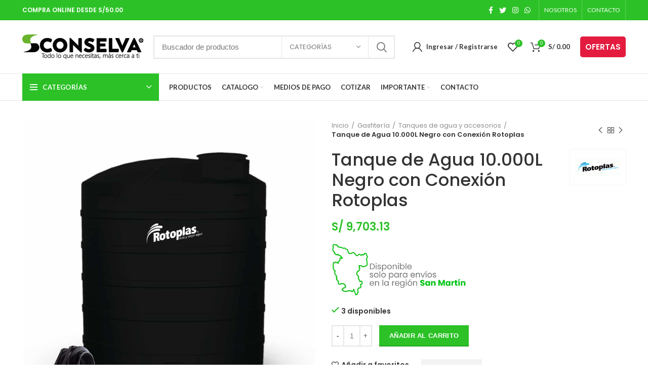

--- FILE ---
content_type: text/html; charset=UTF-8
request_url: https://conselva.com/producto/rotoplas-tanque-de-agua-10-000l-negro-con-conexion/
body_size: 43825
content:
<!DOCTYPE html><html lang="es"><head><meta charset="UTF-8"><link rel="profile" href="http://gmpg.org/xfn/11"><link rel="pingback" href="https://conselva.com/xmlrpc.php"> <script>window.MSInputMethodContext && document.documentMode && document.write('<script src="https://conselva.com/wp-content/themes/woodmart/js/libs/ie11CustomProperties.min.js"><\/script>');</script> <script>!function(e,c){e[c]=e[c]+(e[c]&&" ")+"quform-js"}(document.documentElement,"className");</script> <script>document.documentElement.className = document.documentElement.className + ' yes-js js_active js'</script> <title>Tanque de Agua 10.000L Negro con Conexión Rotoplas &#8211; CONSELVA &#8211; Comercial Selva Nor Peruana S.A</title><meta name='robots' content='max-image-preview:large' />
 <script type="text/javascript" id="google_gtagjs-js-consent-mode-data-layer">/*  */
window.dataLayer = window.dataLayer || [];function gtag(){dataLayer.push(arguments);}
gtag('consent', 'default', {"ad_personalization":"denied","ad_storage":"denied","ad_user_data":"denied","analytics_storage":"denied","functionality_storage":"denied","security_storage":"denied","personalization_storage":"denied","region":["AT","BE","BG","CH","CY","CZ","DE","DK","EE","ES","FI","FR","GB","GR","HR","HU","IE","IS","IT","LI","LT","LU","LV","MT","NL","NO","PL","PT","RO","SE","SI","SK"],"wait_for_update":500});
window._googlesitekitConsentCategoryMap = {"statistics":["analytics_storage"],"marketing":["ad_storage","ad_user_data","ad_personalization"],"functional":["functionality_storage","security_storage"],"preferences":["personalization_storage"]};
window._googlesitekitConsents = {"ad_personalization":"denied","ad_storage":"denied","ad_user_data":"denied","analytics_storage":"denied","functionality_storage":"denied","security_storage":"denied","personalization_storage":"denied","region":["AT","BE","BG","CH","CY","CZ","DE","DK","EE","ES","FI","FR","GB","GR","HR","HU","IE","IS","IT","LI","LT","LU","LV","MT","NL","NO","PL","PT","RO","SE","SI","SK"],"wait_for_update":500};
/*  */</script> <link rel='dns-prefetch' href='//www.googletagmanager.com' /><link rel='dns-prefetch' href='//fonts.googleapis.com' /><link rel="alternate" type="application/rss+xml" title="CONSELVA - Comercial Selva Nor Peruana S.A &raquo; Feed" href="https://conselva.com/feed/" /><link rel="alternate" type="application/rss+xml" title="CONSELVA - Comercial Selva Nor Peruana S.A &raquo; Feed de los comentarios" href="https://conselva.com/comments/feed/" /><link rel="alternate" title="oEmbed (JSON)" type="application/json+oembed" href="https://conselva.com/wp-json/oembed/1.0/embed?url=https%3A%2F%2Fconselva.com%2Fproducto%2Frotoplas-tanque-de-agua-10-000l-negro-con-conexion%2F" /><link rel="alternate" title="oEmbed (XML)" type="text/xml+oembed" href="https://conselva.com/wp-json/oembed/1.0/embed?url=https%3A%2F%2Fconselva.com%2Fproducto%2Frotoplas-tanque-de-agua-10-000l-negro-con-conexion%2F&#038;format=xml" /><style id='wp-img-auto-sizes-contain-inline-css' type='text/css'>img:is([sizes=auto i],[sizes^="auto," i]){contain-intrinsic-size:3000px 1500px}
/*# sourceURL=wp-img-auto-sizes-contain-inline-css */</style><link data-optimized="1" rel='stylesheet' id='wp-block-library-css' href='https://conselva.com/wp-content/litespeed/css/6d418b18830c2138d41810d9c5a5391c.css?ver=0d1a2' type='text/css' media='all' /><style id='classic-theme-styles-inline-css' type='text/css'>/*! This file is auto-generated */
.wp-block-button__link{color:#fff;background-color:#32373c;border-radius:9999px;box-shadow:none;text-decoration:none;padding:calc(.667em + 2px) calc(1.333em + 2px);font-size:1.125em}.wp-block-file__button{background:#32373c;color:#fff;text-decoration:none}
/*# sourceURL=/wp-includes/css/classic-themes.min.css */</style><style id='safe-svg-svg-icon-style-inline-css' type='text/css'>.safe-svg-cover{text-align:center}.safe-svg-cover .safe-svg-inside{display:inline-block;max-width:100%}.safe-svg-cover svg{fill:currentColor;height:100%;max-height:100%;max-width:100%;width:100%}

/*# sourceURL=https://conselva.com/wp-content/plugins/safe-svg/dist/safe-svg-block-frontend.css */</style><link data-optimized="1" rel='stylesheet' id='yith-wcan-shortcodes-css' href='https://conselva.com/wp-content/litespeed/css/7f41a044eded5e4a25b253f14d578def.css?ver=af247' type='text/css' media='all' /><style id='yith-wcan-shortcodes-inline-css' type='text/css'>:root{
	--yith-wcan-filters_colors_titles: #434343;
	--yith-wcan-filters_colors_background: #FFFFFF;
	--yith-wcan-filters_colors_accent: #A7144C;
	--yith-wcan-filters_colors_accent_r: 167;
	--yith-wcan-filters_colors_accent_g: 20;
	--yith-wcan-filters_colors_accent_b: 76;
	--yith-wcan-color_swatches_border_radius: 100%;
	--yith-wcan-color_swatches_size: 30px;
	--yith-wcan-labels_style_background: #FFFFFF;
	--yith-wcan-labels_style_background_hover: #A7144C;
	--yith-wcan-labels_style_background_active: #A7144C;
	--yith-wcan-labels_style_text: #434343;
	--yith-wcan-labels_style_text_hover: #FFFFFF;
	--yith-wcan-labels_style_text_active: #FFFFFF;
	--yith-wcan-anchors_style_text: #434343;
	--yith-wcan-anchors_style_text_hover: #A7144C;
	--yith-wcan-anchors_style_text_active: #A7144C;
}
/*# sourceURL=yith-wcan-shortcodes-inline-css */</style><style id='global-styles-inline-css' type='text/css'>:root{--wp--preset--aspect-ratio--square: 1;--wp--preset--aspect-ratio--4-3: 4/3;--wp--preset--aspect-ratio--3-4: 3/4;--wp--preset--aspect-ratio--3-2: 3/2;--wp--preset--aspect-ratio--2-3: 2/3;--wp--preset--aspect-ratio--16-9: 16/9;--wp--preset--aspect-ratio--9-16: 9/16;--wp--preset--color--black: #000000;--wp--preset--color--cyan-bluish-gray: #abb8c3;--wp--preset--color--white: #ffffff;--wp--preset--color--pale-pink: #f78da7;--wp--preset--color--vivid-red: #cf2e2e;--wp--preset--color--luminous-vivid-orange: #ff6900;--wp--preset--color--luminous-vivid-amber: #fcb900;--wp--preset--color--light-green-cyan: #7bdcb5;--wp--preset--color--vivid-green-cyan: #00d084;--wp--preset--color--pale-cyan-blue: #8ed1fc;--wp--preset--color--vivid-cyan-blue: #0693e3;--wp--preset--color--vivid-purple: #9b51e0;--wp--preset--gradient--vivid-cyan-blue-to-vivid-purple: linear-gradient(135deg,rgb(6,147,227) 0%,rgb(155,81,224) 100%);--wp--preset--gradient--light-green-cyan-to-vivid-green-cyan: linear-gradient(135deg,rgb(122,220,180) 0%,rgb(0,208,130) 100%);--wp--preset--gradient--luminous-vivid-amber-to-luminous-vivid-orange: linear-gradient(135deg,rgb(252,185,0) 0%,rgb(255,105,0) 100%);--wp--preset--gradient--luminous-vivid-orange-to-vivid-red: linear-gradient(135deg,rgb(255,105,0) 0%,rgb(207,46,46) 100%);--wp--preset--gradient--very-light-gray-to-cyan-bluish-gray: linear-gradient(135deg,rgb(238,238,238) 0%,rgb(169,184,195) 100%);--wp--preset--gradient--cool-to-warm-spectrum: linear-gradient(135deg,rgb(74,234,220) 0%,rgb(151,120,209) 20%,rgb(207,42,186) 40%,rgb(238,44,130) 60%,rgb(251,105,98) 80%,rgb(254,248,76) 100%);--wp--preset--gradient--blush-light-purple: linear-gradient(135deg,rgb(255,206,236) 0%,rgb(152,150,240) 100%);--wp--preset--gradient--blush-bordeaux: linear-gradient(135deg,rgb(254,205,165) 0%,rgb(254,45,45) 50%,rgb(107,0,62) 100%);--wp--preset--gradient--luminous-dusk: linear-gradient(135deg,rgb(255,203,112) 0%,rgb(199,81,192) 50%,rgb(65,88,208) 100%);--wp--preset--gradient--pale-ocean: linear-gradient(135deg,rgb(255,245,203) 0%,rgb(182,227,212) 50%,rgb(51,167,181) 100%);--wp--preset--gradient--electric-grass: linear-gradient(135deg,rgb(202,248,128) 0%,rgb(113,206,126) 100%);--wp--preset--gradient--midnight: linear-gradient(135deg,rgb(2,3,129) 0%,rgb(40,116,252) 100%);--wp--preset--font-size--small: 13px;--wp--preset--font-size--medium: 20px;--wp--preset--font-size--large: 36px;--wp--preset--font-size--x-large: 42px;--wp--preset--spacing--20: 0.44rem;--wp--preset--spacing--30: 0.67rem;--wp--preset--spacing--40: 1rem;--wp--preset--spacing--50: 1.5rem;--wp--preset--spacing--60: 2.25rem;--wp--preset--spacing--70: 3.38rem;--wp--preset--spacing--80: 5.06rem;--wp--preset--shadow--natural: 6px 6px 9px rgba(0, 0, 0, 0.2);--wp--preset--shadow--deep: 12px 12px 50px rgba(0, 0, 0, 0.4);--wp--preset--shadow--sharp: 6px 6px 0px rgba(0, 0, 0, 0.2);--wp--preset--shadow--outlined: 6px 6px 0px -3px rgb(255, 255, 255), 6px 6px rgb(0, 0, 0);--wp--preset--shadow--crisp: 6px 6px 0px rgb(0, 0, 0);}:where(.is-layout-flex){gap: 0.5em;}:where(.is-layout-grid){gap: 0.5em;}body .is-layout-flex{display: flex;}.is-layout-flex{flex-wrap: wrap;align-items: center;}.is-layout-flex > :is(*, div){margin: 0;}body .is-layout-grid{display: grid;}.is-layout-grid > :is(*, div){margin: 0;}:where(.wp-block-columns.is-layout-flex){gap: 2em;}:where(.wp-block-columns.is-layout-grid){gap: 2em;}:where(.wp-block-post-template.is-layout-flex){gap: 1.25em;}:where(.wp-block-post-template.is-layout-grid){gap: 1.25em;}.has-black-color{color: var(--wp--preset--color--black) !important;}.has-cyan-bluish-gray-color{color: var(--wp--preset--color--cyan-bluish-gray) !important;}.has-white-color{color: var(--wp--preset--color--white) !important;}.has-pale-pink-color{color: var(--wp--preset--color--pale-pink) !important;}.has-vivid-red-color{color: var(--wp--preset--color--vivid-red) !important;}.has-luminous-vivid-orange-color{color: var(--wp--preset--color--luminous-vivid-orange) !important;}.has-luminous-vivid-amber-color{color: var(--wp--preset--color--luminous-vivid-amber) !important;}.has-light-green-cyan-color{color: var(--wp--preset--color--light-green-cyan) !important;}.has-vivid-green-cyan-color{color: var(--wp--preset--color--vivid-green-cyan) !important;}.has-pale-cyan-blue-color{color: var(--wp--preset--color--pale-cyan-blue) !important;}.has-vivid-cyan-blue-color{color: var(--wp--preset--color--vivid-cyan-blue) !important;}.has-vivid-purple-color{color: var(--wp--preset--color--vivid-purple) !important;}.has-black-background-color{background-color: var(--wp--preset--color--black) !important;}.has-cyan-bluish-gray-background-color{background-color: var(--wp--preset--color--cyan-bluish-gray) !important;}.has-white-background-color{background-color: var(--wp--preset--color--white) !important;}.has-pale-pink-background-color{background-color: var(--wp--preset--color--pale-pink) !important;}.has-vivid-red-background-color{background-color: var(--wp--preset--color--vivid-red) !important;}.has-luminous-vivid-orange-background-color{background-color: var(--wp--preset--color--luminous-vivid-orange) !important;}.has-luminous-vivid-amber-background-color{background-color: var(--wp--preset--color--luminous-vivid-amber) !important;}.has-light-green-cyan-background-color{background-color: var(--wp--preset--color--light-green-cyan) !important;}.has-vivid-green-cyan-background-color{background-color: var(--wp--preset--color--vivid-green-cyan) !important;}.has-pale-cyan-blue-background-color{background-color: var(--wp--preset--color--pale-cyan-blue) !important;}.has-vivid-cyan-blue-background-color{background-color: var(--wp--preset--color--vivid-cyan-blue) !important;}.has-vivid-purple-background-color{background-color: var(--wp--preset--color--vivid-purple) !important;}.has-black-border-color{border-color: var(--wp--preset--color--black) !important;}.has-cyan-bluish-gray-border-color{border-color: var(--wp--preset--color--cyan-bluish-gray) !important;}.has-white-border-color{border-color: var(--wp--preset--color--white) !important;}.has-pale-pink-border-color{border-color: var(--wp--preset--color--pale-pink) !important;}.has-vivid-red-border-color{border-color: var(--wp--preset--color--vivid-red) !important;}.has-luminous-vivid-orange-border-color{border-color: var(--wp--preset--color--luminous-vivid-orange) !important;}.has-luminous-vivid-amber-border-color{border-color: var(--wp--preset--color--luminous-vivid-amber) !important;}.has-light-green-cyan-border-color{border-color: var(--wp--preset--color--light-green-cyan) !important;}.has-vivid-green-cyan-border-color{border-color: var(--wp--preset--color--vivid-green-cyan) !important;}.has-pale-cyan-blue-border-color{border-color: var(--wp--preset--color--pale-cyan-blue) !important;}.has-vivid-cyan-blue-border-color{border-color: var(--wp--preset--color--vivid-cyan-blue) !important;}.has-vivid-purple-border-color{border-color: var(--wp--preset--color--vivid-purple) !important;}.has-vivid-cyan-blue-to-vivid-purple-gradient-background{background: var(--wp--preset--gradient--vivid-cyan-blue-to-vivid-purple) !important;}.has-light-green-cyan-to-vivid-green-cyan-gradient-background{background: var(--wp--preset--gradient--light-green-cyan-to-vivid-green-cyan) !important;}.has-luminous-vivid-amber-to-luminous-vivid-orange-gradient-background{background: var(--wp--preset--gradient--luminous-vivid-amber-to-luminous-vivid-orange) !important;}.has-luminous-vivid-orange-to-vivid-red-gradient-background{background: var(--wp--preset--gradient--luminous-vivid-orange-to-vivid-red) !important;}.has-very-light-gray-to-cyan-bluish-gray-gradient-background{background: var(--wp--preset--gradient--very-light-gray-to-cyan-bluish-gray) !important;}.has-cool-to-warm-spectrum-gradient-background{background: var(--wp--preset--gradient--cool-to-warm-spectrum) !important;}.has-blush-light-purple-gradient-background{background: var(--wp--preset--gradient--blush-light-purple) !important;}.has-blush-bordeaux-gradient-background{background: var(--wp--preset--gradient--blush-bordeaux) !important;}.has-luminous-dusk-gradient-background{background: var(--wp--preset--gradient--luminous-dusk) !important;}.has-pale-ocean-gradient-background{background: var(--wp--preset--gradient--pale-ocean) !important;}.has-electric-grass-gradient-background{background: var(--wp--preset--gradient--electric-grass) !important;}.has-midnight-gradient-background{background: var(--wp--preset--gradient--midnight) !important;}.has-small-font-size{font-size: var(--wp--preset--font-size--small) !important;}.has-medium-font-size{font-size: var(--wp--preset--font-size--medium) !important;}.has-large-font-size{font-size: var(--wp--preset--font-size--large) !important;}.has-x-large-font-size{font-size: var(--wp--preset--font-size--x-large) !important;}
:where(.wp-block-post-template.is-layout-flex){gap: 1.25em;}:where(.wp-block-post-template.is-layout-grid){gap: 1.25em;}
:where(.wp-block-term-template.is-layout-flex){gap: 1.25em;}:where(.wp-block-term-template.is-layout-grid){gap: 1.25em;}
:where(.wp-block-columns.is-layout-flex){gap: 2em;}:where(.wp-block-columns.is-layout-grid){gap: 2em;}
:root :where(.wp-block-pullquote){font-size: 1.5em;line-height: 1.6;}
/*# sourceURL=global-styles-inline-css */</style><link data-optimized="1" rel='stylesheet' id='mailerlite_forms.css-css' href='https://conselva.com/wp-content/litespeed/css/668bf869dfae229ac170579f75fb3cda.css?ver=45da4' type='text/css' media='all' /><link data-optimized="1" rel='stylesheet' id='topbar-css' href='https://conselva.com/wp-content/litespeed/css/89af9bbfa3f917e390403e9a959f1bd8.css?ver=57d78' type='text/css' media='all' /><style id='woocommerce-inline-inline-css' type='text/css'>.woocommerce form .form-row .required { visibility: visible; }
/*# sourceURL=woocommerce-inline-inline-css */</style><link data-optimized="1" rel='stylesheet' id='quform-css' href='https://conselva.com/wp-content/litespeed/css/659ce2065603c568738cd018152b0efd.css?ver=750ad' type='text/css' media='all' /><link data-optimized="1" rel='stylesheet' id='woo-variation-swatches-css' href='https://conselva.com/wp-content/litespeed/css/6a18ca9513b2b88af194168a67ac7c47.css?ver=77fbd' type='text/css' media='all' /><style id='woo-variation-swatches-inline-css' type='text/css'>:root {
--wvs-tick:url("data:image/svg+xml;utf8,%3Csvg filter='drop-shadow(0px 0px 2px rgb(0 0 0 / .8))' xmlns='http://www.w3.org/2000/svg'  viewBox='0 0 30 30'%3E%3Cpath fill='none' stroke='%23ffffff' stroke-linecap='round' stroke-linejoin='round' stroke-width='4' d='M4 16L11 23 27 7'/%3E%3C/svg%3E");

--wvs-cross:url("data:image/svg+xml;utf8,%3Csvg filter='drop-shadow(0px 0px 5px rgb(255 255 255 / .6))' xmlns='http://www.w3.org/2000/svg' width='72px' height='72px' viewBox='0 0 24 24'%3E%3Cpath fill='none' stroke='%23ff0000' stroke-linecap='round' stroke-width='0.6' d='M5 5L19 19M19 5L5 19'/%3E%3C/svg%3E");
--wvs-single-product-item-width:30px;
--wvs-single-product-item-height:30px;
--wvs-single-product-item-font-size:16px}
/*# sourceURL=woo-variation-swatches-inline-css */</style><link data-optimized="1" rel='stylesheet' id='dflip-style-css' href='https://conselva.com/wp-content/litespeed/css/d1e5268b722012ffec55cc0be0760904.css?ver=4159e' type='text/css' media='all' /><link data-optimized="1" rel='stylesheet' id='jquery-fixedheadertable-style-css' href='https://conselva.com/wp-content/litespeed/css/8a831b56e07cd556ca53cef9b55228d8.css?ver=75387' type='text/css' media='all' /><link data-optimized="1" rel='stylesheet' id='yith_woocompare_page-css' href='https://conselva.com/wp-content/litespeed/css/6232be1995dfa075c946f59b96114bf1.css?ver=b152a' type='text/css' media='all' /><link data-optimized="1" rel='stylesheet' id='yith-woocompare-widget-css' href='https://conselva.com/wp-content/litespeed/css/b690e64fe5531173c2f7b7a63e96ddf2.css?ver=fff2d' type='text/css' media='all' /><link data-optimized="1" rel='stylesheet' id='elementor-icons-css' href='https://conselva.com/wp-content/litespeed/css/87db56e50d64c660d19b02261e3e81d9.css?ver=099e1' type='text/css' media='all' /><link data-optimized="1" rel='stylesheet' id='elementor-frontend-css' href='https://conselva.com/wp-content/litespeed/css/9e1e152d70075c687a250a7749d3080c.css?ver=7c389' type='text/css' media='all' /><link data-optimized="1" rel='stylesheet' id='elementor-post-5394-css' href='https://conselva.com/wp-content/litespeed/css/7eae8ce17b7fe38d70a8415fbe6f93ea.css?ver=471ff' type='text/css' media='all' /><link data-optimized="1" rel='stylesheet' id='bootstrap-css' href='https://conselva.com/wp-content/litespeed/css/c76c1d3e43e7e6842376b093060b2a04.css?ver=be941' type='text/css' media='all' /><link data-optimized="1" rel='stylesheet' id='woodmart-style-css' href='https://conselva.com/wp-content/litespeed/css/0700cac9a6adf78e71720f305497db96.css?ver=19fe5' type='text/css' media='all' /><link data-optimized="1" rel='stylesheet' id='wd-widget-wd-recent-posts-css' href='https://conselva.com/wp-content/litespeed/css/899fb0817029af4aaac7d3709182945d.css?ver=eeab3' type='text/css' media='all' /><link data-optimized="1" rel='stylesheet' id='wd-widget-nav-css' href='https://conselva.com/wp-content/litespeed/css/8591b2df21a8f166ae6edac5dc6f344a.css?ver=e7c2f' type='text/css' media='all' /><link data-optimized="1" rel='stylesheet' id='wd-widget-wd-layered-nav-product-cat-css' href='https://conselva.com/wp-content/litespeed/css/36b30bee75e903333db8e2ef37127573.css?ver=3e435' type='text/css' media='all' /><link data-optimized="1" rel='stylesheet' id='wd-widget-layered-nav-stock-status-css' href='https://conselva.com/wp-content/litespeed/css/e783e3c70c3e98479e4db1f1a45c7cba.css?ver=45201' type='text/css' media='all' /><link data-optimized="1" rel='stylesheet' id='wd-widget-product-list-css' href='https://conselva.com/wp-content/litespeed/css/f048c45d0582fa77f7127f9fa8eb4c41.css?ver=26735' type='text/css' media='all' /><link data-optimized="1" rel='stylesheet' id='wd-widget-slider-price-filter-css' href='https://conselva.com/wp-content/litespeed/css/94d2af40a5967740fc4a923e654e3acb.css?ver=95264' type='text/css' media='all' /><link data-optimized="1" rel='stylesheet' id='wd-footer-base-css' href='https://conselva.com/wp-content/litespeed/css/3815c6ffa9c1b7157fb0fa4015d4714a.css?ver=bbd97' type='text/css' media='all' /><link data-optimized="1" rel='stylesheet' id='wd-wp-gutenberg-css' href='https://conselva.com/wp-content/litespeed/css/2aaf91f4ac6420844d89427f4a1df6c7.css?ver=c9dd0' type='text/css' media='all' /><link data-optimized="1" rel='stylesheet' id='wd-wpcf7-css' href='https://conselva.com/wp-content/litespeed/css/2129f8029f7beae84805052239cd0cbb.css?ver=db4ca' type='text/css' media='all' /><link data-optimized="1" rel='stylesheet' id='wd-revolution-slider-css' href='https://conselva.com/wp-content/litespeed/css/727a2ca8615796e784ebee8ece6c4a65.css?ver=3fa79' type='text/css' media='all' /><link data-optimized="1" rel='stylesheet' id='wd-woo-yith-compare-css' href='https://conselva.com/wp-content/litespeed/css/8c36869f5630f48d0abf113fa80562a1.css?ver=84b68' type='text/css' media='all' /><link data-optimized="1" rel='stylesheet' id='wd-colorbox-popup-css' href='https://conselva.com/wp-content/litespeed/css/641de00f8e6fc36df65b1e1a9a842d34.css?ver=93275' type='text/css' media='all' /><link data-optimized="1" rel='stylesheet' id='wd-woo-yith-wishlist-css' href='https://conselva.com/wp-content/litespeed/css/f59ab499124805e23487189fd3942a16.css?ver=3d6ac' type='text/css' media='all' /><link data-optimized="1" rel='stylesheet' id='wd-elementor-base-css' href='https://conselva.com/wp-content/litespeed/css/36e3de6ae0eb5a6b343afbf7a506ba7f.css?ver=dccf0' type='text/css' media='all' /><link data-optimized="1" rel='stylesheet' id='wd-elementor-pro-base-css' href='https://conselva.com/wp-content/litespeed/css/cb3186cda89e046f460b38c9fa1cadef.css?ver=dccb0' type='text/css' media='all' /><link data-optimized="1" rel='stylesheet' id='wd-notices-fixed-css' href='https://conselva.com/wp-content/litespeed/css/4189fb08519808441766fbeebe3046fe.css?ver=e7a9b' type='text/css' media='all' /><link data-optimized="1" rel='stylesheet' id='wd-woocommerce-base-css' href='https://conselva.com/wp-content/litespeed/css/38b65eef97e7d18bdf9ebec5d2d8de02.css?ver=9610e' type='text/css' media='all' /><link data-optimized="1" rel='stylesheet' id='wd-page-single-product-css' href='https://conselva.com/wp-content/litespeed/css/421e5ddd0e52538ad70c61f12b8fb0db.css?ver=e5666' type='text/css' media='all' /><link data-optimized="1" rel='stylesheet' id='wd-header-base-css' href='https://conselva.com/wp-content/litespeed/css/bf2a0bb36c57a6a73fe8200c625dd6e3.css?ver=31b5e' type='text/css' media='all' /><link data-optimized="1" rel='stylesheet' id='wd-mod-tools-css' href='https://conselva.com/wp-content/litespeed/css/b7fcf742791cda740912399ea80d40f9.css?ver=64559' type='text/css' media='all' /><link data-optimized="1" rel='stylesheet' id='wd-header-elements-base-css' href='https://conselva.com/wp-content/litespeed/css/a0aac2a2cd8b727cfdf26709f8573e9b.css?ver=6a75b' type='text/css' media='all' /><link data-optimized="1" rel='stylesheet' id='wd-social-icons-css' href='https://conselva.com/wp-content/litespeed/css/65e6398e52d4517ae2e046bb40bb63aa.css?ver=542d7' type='text/css' media='all' /><link data-optimized="1" rel='stylesheet' id='wd-header-divider-css' href='https://conselva.com/wp-content/litespeed/css/75b3b89e6232ec70429c3545d6e49cb7.css?ver=5c32d' type='text/css' media='all' /><link data-optimized="1" rel='stylesheet' id='wd-header-search-css' href='https://conselva.com/wp-content/litespeed/css/cda8fe6a296e0327270afbea4746e5b5.css?ver=cfa21' type='text/css' media='all' /><link data-optimized="1" rel='stylesheet' id='wd-header-search-form-css' href='https://conselva.com/wp-content/litespeed/css/8467ef836564d6f9962e5de0a037292b.css?ver=6be12' type='text/css' media='all' /><link data-optimized="1" rel='stylesheet' id='wd-header-my-account-css' href='https://conselva.com/wp-content/litespeed/css/cd3e0fcce6e3c92921c0d1d39ef1e9ef.css?ver=31953' type='text/css' media='all' /><link data-optimized="1" rel='stylesheet' id='wd-header-cart-side-css' href='https://conselva.com/wp-content/litespeed/css/045e1881508d6c7ab14dc7b98ebbcdf3.css?ver=f1a00' type='text/css' media='all' /><link data-optimized="1" rel='stylesheet' id='wd-header-cart-css' href='https://conselva.com/wp-content/litespeed/css/9b660fa1063e0f9ea56e4e11b34982ca.css?ver=d88ff' type='text/css' media='all' /><link data-optimized="1" rel='stylesheet' id='wd-widget-shopping-cart-css' href='https://conselva.com/wp-content/litespeed/css/a6c6bd8a0a3c5e7b67716c6f40e3d797.css?ver=8be33' type='text/css' media='all' /><link data-optimized="1" rel='stylesheet' id='wd-header-categories-nav-css' href='https://conselva.com/wp-content/litespeed/css/c8128200554b9672b8c36483876d9e83.css?ver=aeb65' type='text/css' media='all' /><link data-optimized="1" rel='stylesheet' id='wd-page-title-css' href='https://conselva.com/wp-content/litespeed/css/5ef57b78bc8a1209014130cd600d6640.css?ver=84fb6' type='text/css' media='all' /><link data-optimized="1" rel='stylesheet' id='wd-owl-carousel-css' href='https://conselva.com/wp-content/litespeed/css/31978b89506a17844ce627d202499d57.css?ver=9cb4a' type='text/css' media='all' /><link data-optimized="1" rel='stylesheet' id='wd-photoswipe-css' href='https://conselva.com/wp-content/litespeed/css/4c8ee576104dae4acb977b902674e6b3.css?ver=f450a' type='text/css' media='all' /><link data-optimized="1" rel='stylesheet' id='wd-add-to-cart-popup-css' href='https://conselva.com/wp-content/litespeed/css/9c31297a273fdb560db0224d3e1da7aa.css?ver=39d79' type='text/css' media='all' /><link data-optimized="1" rel='stylesheet' id='wd-mfp-popup-css' href='https://conselva.com/wp-content/litespeed/css/67f404e245d39490164157b64053f7a1.css?ver=4080b' type='text/css' media='all' /><link data-optimized="1" rel='stylesheet' id='wd-product-loop-css' href='https://conselva.com/wp-content/litespeed/css/4d9962c9cd633e4133bc98070dc31390.css?ver=736aa' type='text/css' media='all' /><link data-optimized="1" rel='stylesheet' id='wd-product-loop-base-css' href='https://conselva.com/wp-content/litespeed/css/73e30f0d017cf8615908d07e807af76f.css?ver=1dc8c' type='text/css' media='all' /><link data-optimized="1" rel='stylesheet' id='wd-bottom-toolbar-css' href='https://conselva.com/wp-content/litespeed/css/924ac8b3bf52a7ef36cfec173237dca7.css?ver=c5f04' type='text/css' media='all' /><link data-optimized="1" rel='stylesheet' id='wd-header-my-account-sidebar-css' href='https://conselva.com/wp-content/litespeed/css/88b44eb1dc86fb88ae363041cd66309d.css?ver=91b87' type='text/css' media='all' /><link data-optimized="1" rel='stylesheet' id='wd-social-login-css' href='https://conselva.com/wp-content/litespeed/css/0be88f1ce3aad8fb4b90b98673213115.css?ver=92467' type='text/css' media='all' /><link data-optimized="1" rel='stylesheet' id='xts-style-theme_settings_default-css' href='https://conselva.com/wp-content/litespeed/css/3bae442bdccf561e2c3dd57e4a49360d.css?ver=30286' type='text/css' media='all' /><link rel='stylesheet' id='xts-google-fonts-css' href='https://fonts.googleapis.com/css?family=Poppins%3A400%2C600%2C500%7CSatisfy%3A400%7CLato%3A400%2C700&#038;ver=6.1.4' type='text/css' media='all' /><link data-optimized="1" rel='stylesheet' id='elementor-gf-local-roboto-css' href='https://conselva.com/wp-content/litespeed/css/70718c0047c7863243f8b59471f7c1fb.css?ver=e8180' type='text/css' media='all' /><link data-optimized="1" rel='stylesheet' id='elementor-gf-local-robotoslab-css' href='https://conselva.com/wp-content/litespeed/css/b59eda7db22b9dc1598b6980c9cf440d.css?ver=2b56f' type='text/css' media='all' /> <script type="text/javascript" src="https://conselva.com/wp-includes/js/jquery/jquery.min.js?ver=3.7.1" id="jquery-core-js"></script> <script data-optimized="1" type="text/javascript" src="https://conselva.com/wp-content/litespeed/js/cf5670feea685fb850f3b9e18892dc1a.js?ver=bf30c" id="jquery-migrate-js"></script> <script data-optimized="1" type="text/javascript" src="https://conselva.com/wp-content/litespeed/js/3ae50b7d8848b6e8216c8e18410e4e2b.js?ver=a0cc3" id="tp-tools-js"></script> <script data-optimized="1" type="text/javascript" src="https://conselva.com/wp-content/litespeed/js/ac9631b3307851eb1d08eb9ba41eaa06.js?ver=08344" id="revmin-js"></script> <script type="text/javascript" id="topbar_frontjs-js-extra">/*  */
var tpbr_settings = {"fixed":"notfixed","user_who":"notloggedin","guests_or_users":"all","message":"Con\u00e9ctate a nuestro portal oficial durante el 28, 29 y 30 de Marzo.","status":"inactive","yn_button":"nobutton","color":"#858688","button_text":"","button_url":"","button_behavior":"samewindow","is_admin_bar":"no","detect_sticky":"0"};
//# sourceURL=topbar_frontjs-js-extra
/*  */</script> <script data-optimized="1" type="text/javascript" src="https://conselva.com/wp-content/litespeed/js/2d3d36eef79e8d7d58450e4f75de96b8.js?ver=908c1" id="topbar_frontjs-js"></script> <script data-optimized="1" type="text/javascript" src="https://conselva.com/wp-content/litespeed/js/4334ff26c732070ca03f279594a62679.js?ver=17f0b" id="wc-jquery-blockui-js" data-wp-strategy="defer"></script> <script type="text/javascript" id="wc-add-to-cart-js-extra">/*  */
var wc_add_to_cart_params = {"ajax_url":"/wp-admin/admin-ajax.php","wc_ajax_url":"/?wc-ajax=%%endpoint%%","i18n_view_cart":"Ver carrito","cart_url":"https://conselva.com/carrito/","is_cart":"","cart_redirect_after_add":"no"};
//# sourceURL=wc-add-to-cart-js-extra
/*  */</script> <script data-optimized="1" type="text/javascript" src="https://conselva.com/wp-content/litespeed/js/150a31c290fa2f39ab80ab81e7c7a0d4.js?ver=58955" id="wc-add-to-cart-js" defer="defer" data-wp-strategy="defer"></script> <script data-optimized="1" type="text/javascript" src="https://conselva.com/wp-content/litespeed/js/6449d92afccdb4f34ed0a51d16852057.js?ver=b8232" id="wc-zoom-js" defer="defer" data-wp-strategy="defer"></script> <script type="text/javascript" id="wc-single-product-js-extra">/*  */
var wc_single_product_params = {"i18n_required_rating_text":"Por favor elige una puntuaci\u00f3n","i18n_rating_options":["1 de 5 estrellas","2 de 5 estrellas","3 de 5 estrellas","4 de 5 estrellas","5 de 5 estrellas"],"i18n_product_gallery_trigger_text":"Ver galer\u00eda de im\u00e1genes a pantalla completa","review_rating_required":"yes","flexslider":{"rtl":false,"animation":"slide","smoothHeight":true,"directionNav":false,"controlNav":"thumbnails","slideshow":false,"animationSpeed":500,"animationLoop":false,"allowOneSlide":false},"zoom_enabled":"","zoom_options":[],"photoswipe_enabled":"","photoswipe_options":{"shareEl":false,"closeOnScroll":false,"history":false,"hideAnimationDuration":0,"showAnimationDuration":0},"flexslider_enabled":""};
//# sourceURL=wc-single-product-js-extra
/*  */</script> <script data-optimized="1" type="text/javascript" src="https://conselva.com/wp-content/litespeed/js/c2267ae0e0274a205c650af5ed6452dd.js?ver=60c7a" id="wc-single-product-js" defer="defer" data-wp-strategy="defer"></script> <script data-optimized="1" type="text/javascript" src="https://conselva.com/wp-content/litespeed/js/96fc82e7d17ce85804c85ad7bb0c3612.js?ver=3620d" id="wc-js-cookie-js" data-wp-strategy="defer"></script> 
 <script type="text/javascript" src="https://www.googletagmanager.com/gtag/js?id=GT-K8GQ639" id="google_gtagjs-js" async></script> <script type="text/javascript" id="google_gtagjs-js-after">/*  */
window.dataLayer = window.dataLayer || [];function gtag(){dataLayer.push(arguments);}
gtag("set","linker",{"domains":["conselva.com"]});
gtag("js", new Date());
gtag("set", "developer_id.dZTNiMT", true);
gtag("config", "GT-K8GQ639", {"googlesitekit_post_type":"product"});
 window._googlesitekit = window._googlesitekit || {}; window._googlesitekit.throttledEvents = []; window._googlesitekit.gtagEvent = (name, data) => { var key = JSON.stringify( { name, data } ); if ( !! window._googlesitekit.throttledEvents[ key ] ) { return; } window._googlesitekit.throttledEvents[ key ] = true; setTimeout( () => { delete window._googlesitekit.throttledEvents[ key ]; }, 5 ); gtag( "event", name, { ...data, event_source: "site-kit" } ); }; 
//# sourceURL=google_gtagjs-js-after
/*  */</script> <script data-optimized="1" type="text/javascript" src="https://conselva.com/wp-content/litespeed/js/0a0c63010475b4521e652a1918a61b0d.js?ver=3340f" id="wd-device-library-js"></script> <link rel="https://api.w.org/" href="https://conselva.com/wp-json/" /><link rel="alternate" title="JSON" type="application/json" href="https://conselva.com/wp-json/wp/v2/product/3543" /><link rel="EditURI" type="application/rsd+xml" title="RSD" href="https://conselva.com/xmlrpc.php?rsd" /><meta name="generator" content="WordPress 6.9" /><meta name="generator" content="WooCommerce 10.4.3" /><link rel="canonical" href="https://conselva.com/producto/rotoplas-tanque-de-agua-10-000l-negro-con-conexion/" /><link rel='shortlink' href='https://conselva.com/?p=3543' /><meta name="generator" content="Site Kit by Google 1.170.0" />         <script>(function(w,d,e,u,f,l,n){w[f]=w[f]||function(){(w[f].q=w[f].q||[])
                .push(arguments);},l=d.createElement(e),l.async=1,l.src=u,
                n=d.getElementsByTagName(e)[0],n.parentNode.insertBefore(l,n);})
            (window,document,'script','https://assets.mailerlite.com/js/universal.js','ml');
            ml('account', '1079981');
            ml('enablePopups', true);</script> <meta name="google-site-verification" content="2QhEqHYS8qPYxvyJvQ7Ej0c--JpS7ptHwa1rlMrl1e0" /><meta name="theme-color" content=""><meta name="viewport" content="width=device-width, initial-scale=1.0, maximum-scale=1.0, user-scalable=no">
<noscript><style>.woocommerce-product-gallery{ opacity: 1 !important; }</style></noscript><meta name="generator" content="Elementor 3.34.2; features: additional_custom_breakpoints; settings: css_print_method-external, google_font-enabled, font_display-auto"><style>.e-con.e-parent:nth-of-type(n+4):not(.e-lazyloaded):not(.e-no-lazyload),
				.e-con.e-parent:nth-of-type(n+4):not(.e-lazyloaded):not(.e-no-lazyload) * {
					background-image: none !important;
				}
				@media screen and (max-height: 1024px) {
					.e-con.e-parent:nth-of-type(n+3):not(.e-lazyloaded):not(.e-no-lazyload),
					.e-con.e-parent:nth-of-type(n+3):not(.e-lazyloaded):not(.e-no-lazyload) * {
						background-image: none !important;
					}
				}
				@media screen and (max-height: 640px) {
					.e-con.e-parent:nth-of-type(n+2):not(.e-lazyloaded):not(.e-no-lazyload),
					.e-con.e-parent:nth-of-type(n+2):not(.e-lazyloaded):not(.e-no-lazyload) * {
						background-image: none !important;
					}
				}</style><meta name="generator" content="Powered by Slider Revolution 6.7.34 - responsive, Mobile-Friendly Slider Plugin for WordPress with comfortable drag and drop interface." /><link rel="icon" href="https://conselva.com/wp-content/uploads/2023/06/cropped-isologo2-32x32.png" sizes="32x32" /><link rel="icon" href="https://conselva.com/wp-content/uploads/2023/06/cropped-isologo2-192x192.png" sizes="192x192" /><link rel="apple-touch-icon" href="https://conselva.com/wp-content/uploads/2023/06/cropped-isologo2-180x180.png" /><meta name="msapplication-TileImage" content="https://conselva.com/wp-content/uploads/2023/06/cropped-isologo2-270x270.png" /> <script>function setREVStartSize(e){
			//window.requestAnimationFrame(function() {
				window.RSIW = window.RSIW===undefined ? window.innerWidth : window.RSIW;
				window.RSIH = window.RSIH===undefined ? window.innerHeight : window.RSIH;
				try {
					var pw = document.getElementById(e.c).parentNode.offsetWidth,
						newh;
					pw = pw===0 || isNaN(pw) || (e.l=="fullwidth" || e.layout=="fullwidth") ? window.RSIW : pw;
					e.tabw = e.tabw===undefined ? 0 : parseInt(e.tabw);
					e.thumbw = e.thumbw===undefined ? 0 : parseInt(e.thumbw);
					e.tabh = e.tabh===undefined ? 0 : parseInt(e.tabh);
					e.thumbh = e.thumbh===undefined ? 0 : parseInt(e.thumbh);
					e.tabhide = e.tabhide===undefined ? 0 : parseInt(e.tabhide);
					e.thumbhide = e.thumbhide===undefined ? 0 : parseInt(e.thumbhide);
					e.mh = e.mh===undefined || e.mh=="" || e.mh==="auto" ? 0 : parseInt(e.mh,0);
					if(e.layout==="fullscreen" || e.l==="fullscreen")
						newh = Math.max(e.mh,window.RSIH);
					else{
						e.gw = Array.isArray(e.gw) ? e.gw : [e.gw];
						for (var i in e.rl) if (e.gw[i]===undefined || e.gw[i]===0) e.gw[i] = e.gw[i-1];
						e.gh = e.el===undefined || e.el==="" || (Array.isArray(e.el) && e.el.length==0)? e.gh : e.el;
						e.gh = Array.isArray(e.gh) ? e.gh : [e.gh];
						for (var i in e.rl) if (e.gh[i]===undefined || e.gh[i]===0) e.gh[i] = e.gh[i-1];
											
						var nl = new Array(e.rl.length),
							ix = 0,
							sl;
						e.tabw = e.tabhide>=pw ? 0 : e.tabw;
						e.thumbw = e.thumbhide>=pw ? 0 : e.thumbw;
						e.tabh = e.tabhide>=pw ? 0 : e.tabh;
						e.thumbh = e.thumbhide>=pw ? 0 : e.thumbh;
						for (var i in e.rl) nl[i] = e.rl[i]<window.RSIW ? 0 : e.rl[i];
						sl = nl[0];
						for (var i in nl) if (sl>nl[i] && nl[i]>0) { sl = nl[i]; ix=i;}
						var m = pw>(e.gw[ix]+e.tabw+e.thumbw) ? 1 : (pw-(e.tabw+e.thumbw)) / (e.gw[ix]);
						newh =  (e.gh[ix] * m) + (e.tabh + e.thumbh);
					}
					var el = document.getElementById(e.c);
					if (el!==null && el) el.style.height = newh+"px";
					el = document.getElementById(e.c+"_wrapper");
					if (el!==null && el) {
						el.style.height = newh+"px";
						el.style.display = "block";
					}
				} catch(e){
					console.log("Failure at Presize of Slider:" + e)
				}
			//});
		  };</script> <style type="text/css" id="wp-custom-css">/*.vertical-navigation .menu-mega-dropdown .sub-menu>li>a {
    color: #ffffff;
    background: #83b735;
    padding: 10px 5px 10px 15px;
	border-radius: 0px;
	margin: 0px;
}*/

/*
Color despues del categoria >Sub Menu
.vertical-navigation .menu-mega-dropdown .sub-menu>li>a {
    color: #2CC227;
}
*/

/*
.vertical-navigation .menu-simple-dropdown li a {
	color: #2CC227;
    font-weight: 600;
}
*/

/* menu Precio*/

.wd-menu-price .menu-price-title {
    margin-bottom: 0;
    padding: 0px 10px;
    font-size: 14px;
}

.wd-menu-price .menu-price-details {
    margin-top: 5px;
    padding: 0px 0px;
    font-style: inherit;
    font-size: 90%;
}
/*------*/

/*espacio Fondo sub menu*/
.wd-nav-vertical .wd-dropdown-menu.wd-design-full-width {
    padding: 0px 0px 0 0px;
}

.wd-nav-vertical .wd-dropdown-menu.wd-design-sized, .wd-nav-vertical .wd-dropdown-menu.wd-design-full-width {
    min-height: 0%;
}

/*espacio Fondo sub menu2*/
.wd-dropdown-menu.wd-design-sized, .wd-nav-vertical .wd-dropdown-menu.wd-design-full-width {
     padding: 0px 0px 0 35px; 
}

.vertical-navigation .item-level-0>a {
    padding: 12px 18px;
    color: #000;
} 
.footer-sidebar {
    padding-top: 70px;
}
/* Hide the additional information tab */
li.additional_information_tab {
    display: none !important;
}
.post-single-page.has-post-thumbnail .article-inner > .entry-header {
display: none;
}

.wc-tab-inner>div>h2:first-child {
    display: none;
}

.whb-header-bottom .main-nav .item-level-0>a {
	padding-left: 5px;
	padding-right: 5px;
}

.i4ewOd-pzNkMb-haAclf {
    background-color: rgb(77,106,121);
    display: none;
}

/*input#billing_address_2.input-text { 
    height: 0px;
    width: 0px;
    padding: 0;
    border: 0;
}

#billing_address_2_field.form-row.form-row-wide.address-field { 
    margin: 0px; 
    padding: 0px;
}*/


/* Etiquetas Hot,Sale, Descuento
 
.labels-rectangular .product-label {
    margin-top: -15px;
	min-width: 110px;
	 background: #2CC227;
}

.product-label.out-of-stock {
    background-color: #f50c0c;
    color: #ffffff;
}

*/


#billing_country_field {
  display: none;
}

.woocommerce-form-login-toggle > .woocommerce-info .showlogin {
	color: #2CC227 !important;
}</style><style></style><style data-type="wd-style-header_685292">.whb-top-bar .wd-dropdown {
	margin-top: 0px;
}

.whb-top-bar .wd-dropdown:after {
	height: 10px;
}


.whb-header-bottom .wd-dropdown {
	margin-top: 6px;
}

.whb-header-bottom .wd-dropdown:after {
	height: 16px;
}


.whb-header .whb-header-bottom .wd-header-cats {
	margin-top: -1px;
	margin-bottom: -1px;
	height: calc(100% + 2px);
}

.whb-clone.whb-sticked .wd-dropdown {
	margin-top: 10px;
}

.whb-clone.whb-sticked .wd-dropdown:after {
	height: 20px;
}

@media (min-width: 1025px) {
		.whb-top-bar-inner {
		height: 40px;
		max-height: 40px;
	}

		
		.whb-general-header-inner {
		height: 105px;
		max-height: 105px;
	}

		
		.whb-header-bottom-inner {
		height: 52px;
		max-height: 52px;
	}

		
			.whb-clone .whb-general-header-inner {
		height: 60px;
		max-height: 60px;
	}
	
	}

@media (max-width: 1024px) {
		.whb-top-bar-inner {
		height: 38px;
		max-height: 38px;
	}
	
		.whb-general-header-inner {
		height: 80px;
		max-height: 80px;
	}
	
	
			.whb-clone .whb-general-header-inner {
		height: 80px;
		max-height: 80px;
	}
	
	}
		
.whb-top-bar {
	background-color: rgba(44, 194, 39, 1);
}

.whb-general-header {
	border-color: rgba(232, 232, 232, 1);border-bottom-width: 1px;border-bottom-style: solid;
}
.whb-ameh9bwta7sevzkxnj2s .menu-opener {  }
.whb-header-bottom {
	border-color: rgba(232, 232, 232, 1);border-bottom-width: 1px;border-bottom-style: solid;
}</style></head><body class="wp-singular product-template-default single single-product postid-3543 wp-theme-woodmart theme-woodmart woocommerce woocommerce-page woocommerce-no-js woo-variation-swatches wvs-behavior-blur wvs-theme-woodmart wvs-show-label wvs-tooltip yith-wcan-free wrapper-full-width  form-style-square  form-border-width-2 woodmart-product-design-default categories-accordion-on woodmart-archive-shop woodmart-ajax-shop-on offcanvas-sidebar-mobile offcanvas-sidebar-tablet notifications-sticky sticky-toolbar-on elementor-default elementor-kit-5394"><div class="website-wrapper"><header class="whb-header whb-sticky-shadow whb-scroll-slide whb-sticky-clone"><div class="whb-main-header"><div class="whb-row whb-top-bar whb-not-sticky-row whb-with-bg whb-without-border whb-color-light whb-flex-flex-middle"><div class="container"><div class="whb-flex-row whb-top-bar-inner"><div class="whb-column whb-col-left whb-visible-lg"><div class="wd-header-text set-cont-mb-s reset-last-child  whb-text-element"><strong><span style="color: #ffffff;">COMPRA ONLINE DESDE S/50.00</span></strong></div></div><div class="whb-column whb-col-center whb-visible-lg whb-empty-column"></div><div class="whb-column whb-col-right whb-visible-lg"><div class="wd-social-icons woodmart-social-icons text-center icons-design-default icons-size- color-scheme-light social-follow social-form-circle">
<a rel="noopener noreferrer nofollow" href="https://facebook.com/ConselvaPeru/" target="_blank" class=" wd-social-icon social-facebook">
<span class="wd-icon"></span>
</a>
<a rel="noopener noreferrer nofollow" href="https://twitter.com/Conselvaperu" target="_blank" class=" wd-social-icon social-twitter">
<span class="wd-icon"></span>
</a>
<a rel="noopener noreferrer nofollow" href="https://www.instagram.com/conselva.peru/" target="_blank" class=" wd-social-icon social-instagram">
<span class="wd-icon"></span>
</a>
<a rel="noopener noreferrer nofollow" href="https://api.whatsapp.com/send?phone=+51999522626&text=Conselva te da la bienvenida, estamos en línea y listo para ayudarlo." target="_blank" class="whatsapp-desktop  wd-social-icon social-whatsapp">
<span class="wd-icon"></span>
</a>
<a rel="noopener noreferrer nofollow" href="https://api.whatsapp.com/send?phone=+51999522626&text=Conselva te da la bienvenida, estamos en línea y listo para ayudarlo." target="_blank" class="whatsapp-mobile  wd-social-icon social-whatsapp">
<span class="wd-icon"></span>
</a></div><div class="wd-header-divider wd-full-height  whb-divider-element"></div><div class="wd-header-nav wd-header-secondary-nav text-right wd-full-height navigation-style-bordered" role="navigation"><ul id="menu-top-derecha" class="menu wd-nav wd-nav-secondary wd-style-bordered"><li id="menu-item-7631" class="menu-item menu-item-type-post_type menu-item-object-page menu-item-7631 item-level-0 menu-item-design-default menu-simple-dropdown wd-event-hover"><a href="https://conselva.com/nosotros/" class="woodmart-nav-link"><span class="nav-link-text">NOSOTROS</span></a></li><li id="menu-item-7632" class="menu-item menu-item-type-post_type menu-item-object-page menu-item-7632 item-level-0 menu-item-design-default menu-simple-dropdown wd-event-hover"><a href="https://conselva.com/contacto/" class="woodmart-nav-link"><span class="nav-link-text">CONTACTO</span></a></li></ul></div><div class="wd-header-divider wd-full-height  whb-divider-element"></div></div><div class="whb-column whb-col-mobile whb-hidden-lg"><div class="wd-social-icons woodmart-social-icons text-center icons-design-default icons-size- color-scheme-light social-follow social-form-circle">
<a rel="noopener noreferrer nofollow" href="https://facebook.com/ConselvaPeru/" target="_blank" class=" wd-social-icon social-facebook">
<span class="wd-icon"></span>
</a>
<a rel="noopener noreferrer nofollow" href="https://twitter.com/Conselvaperu" target="_blank" class=" wd-social-icon social-twitter">
<span class="wd-icon"></span>
</a>
<a rel="noopener noreferrer nofollow" href="https://www.instagram.com/conselva.peru/" target="_blank" class=" wd-social-icon social-instagram">
<span class="wd-icon"></span>
</a>
<a rel="noopener noreferrer nofollow" href="https://api.whatsapp.com/send?phone=+51999522626&text=Conselva te da la bienvenida, estamos en línea y listo para ayudarlo." target="_blank" class="whatsapp-desktop  wd-social-icon social-whatsapp">
<span class="wd-icon"></span>
</a>
<a rel="noopener noreferrer nofollow" href="https://api.whatsapp.com/send?phone=+51999522626&text=Conselva te da la bienvenida, estamos en línea y listo para ayudarlo." target="_blank" class="whatsapp-mobile  wd-social-icon social-whatsapp">
<span class="wd-icon"></span>
</a></div><div id="wd-697676e1460bd" class="wd-button-wrapper woodmart-button-wrapper text-right"><a href="https://conselva.com/ofertas/" title="" class="btn btn-scheme-light btn-scheme-hover-light btn-style-default btn-shape-rectangle btn-size-small">OFERTAS</a></div></div></div></div></div><div class="whb-row whb-general-header whb-not-sticky-row whb-without-bg whb-border-fullwidth whb-color-dark whb-flex-flex-middle"><div class="container"><div class="whb-flex-row whb-general-header-inner"><div class="whb-column whb-col-left whb-visible-lg"><div class="site-logo
wd-switch-logo">
<a href="https://conselva.com/" class="wd-logo wd-main-logo woodmart-logo woodmart-main-logo" rel="home">
<img src="https://conselva.com/wp-content/uploads/2023/10/logo-web.png" alt="CONSELVA - Comercial Selva Nor Peruana S.A" style="max-width: 266px;" />	</a>
<a href="https://conselva.com/" class="wd-logo wd-sticky-logo" rel="home">
<img src="https://conselva.com/wp-content/uploads/2023/08/log.png" alt="CONSELVA - Comercial Selva Nor Peruana S.A" style="max-width: 250px;" />		</a></div></div><div class="whb-column whb-col-center whb-visible-lg"><div class="wd-search-form wd-header-search-form woodmart-search-form"><form role="search" method="get" class="searchform  wd-with-cat has-categories-dropdown wd-style-default search-style-default" action="https://conselva.com/" >
<input type="text" class="s" placeholder="Buscador de productos" value="" name="s" aria-label="Search" title="Buscador de productos" />
<input type="hidden" name="post_type" value="product"><div class="wd-search-cat wd-scroll search-by-category">
<input type="hidden" name="product_cat" value="0">
<a href="#" rel="nofollow" data-val="0">
<span>
CATEGORÍAS					</span>
</a><div class="wd-dropdown wd-dropdown-search-cat wd-dropdown-menu wd-scroll-content wd-design-default list-wrapper"><ul class="wd-sub-menu sub-menu"><li style="display:none;"><a href="#" data-val="0">CATEGORÍAS</a></li><li class="cat-item cat-item-222"><a class="pf-value" href="https://conselva.com/categoria/acabados/" data-val="acabados" data-title="Acabados" >Acabados</a><ul class='children'><li class="cat-item cat-item-202"><a class="pf-value" href="https://conselva.com/categoria/acabados/ceramicos/" data-val="ceramicos" data-title="Cerámicos" >Cerámicos</a></li><li class="cat-item cat-item-463"><a class="pf-value" href="https://conselva.com/categoria/acabados/lacas-y-barnices/" data-val="lacas-y-barnices" data-title="Lacas y barnices" >Lacas y barnices</a></li><li class="cat-item cat-item-204"><a class="pf-value" href="https://conselva.com/categoria/acabados/pegamentos-y-fraguas/" data-val="pegamentos-y-fraguas" data-title="Pegamentos y fraguas" >Pegamentos y fraguas</a></li><li class="cat-item cat-item-441"><a class="pf-value" href="https://conselva.com/categoria/acabados/pinturas-y-accesorios/" data-val="pinturas-y-accesorios" data-title="Pinturas y accesorios" >Pinturas y accesorios</a></li><li class="cat-item cat-item-201"><a class="pf-value" href="https://conselva.com/categoria/acabados/porcelanatos/" data-val="porcelanatos" data-title="Porcelanatos" >Porcelanatos</a></li></ul></li><li class="cat-item cat-item-141"><a class="pf-value" href="https://conselva.com/categoria/bano/" data-val="bano" data-title="Baño" >Baño</a><ul class='children'><li class="cat-item cat-item-213"><a class="pf-value" href="https://conselva.com/categoria/bano/griferia-para-ducha/" data-val="griferia-para-ducha" data-title="Grifería para ducha" >Grifería para ducha</a></li><li class="cat-item cat-item-292"><a class="pf-value" href="https://conselva.com/categoria/bano/griferia-para-lavatorios/" data-val="griferia-para-lavatorios" data-title="Grifería para lavatorios" >Grifería para lavatorios</a></li><li class="cat-item cat-item-209"><a class="pf-value" href="https://conselva.com/categoria/bano/hidromasajes-y-tinas/" data-val="hidromasajes-y-tinas" data-title="Hidromasajes y tinas" >Hidromasajes y tinas</a></li><li class="cat-item cat-item-210"><a class="pf-value" href="https://conselva.com/categoria/bano/inodoros-y-sanitarios/" data-val="inodoros-y-sanitarios" data-title="Inodoros y sanitarios" >Inodoros y sanitarios</a></li><li class="cat-item cat-item-208"><a class="pf-value" href="https://conselva.com/categoria/bano/lavatorio-y-pedestales/" data-val="lavatorio-y-pedestales" data-title="Lavatorios y pedestales" >Lavatorios y pedestales</a></li><li class="cat-item cat-item-212"><a class="pf-value" href="https://conselva.com/categoria/bano/termas-y-rapiduchas/" data-val="termas-y-rapiduchas" data-title="Termas y rapiduchas" >Termas y rapiduchas</a></li></ul></li><li class="cat-item cat-item-223"><a class="pf-value" href="https://conselva.com/categoria/cocinas/" data-val="cocinas" data-title="Cocina" >Cocina</a><ul class='children'><li class="cat-item cat-item-295"><a class="pf-value" href="https://conselva.com/categoria/cocinas/cocinas-hornos-y-campanas/" data-val="cocinas-hornos-y-campanas" data-title="Cocinas, hornos y campanas" >Cocinas, hornos y campanas</a></li><li class="cat-item cat-item-293"><a class="pf-value" href="https://conselva.com/categoria/cocinas/griferia-para-cocina/" data-val="griferia-para-cocina" data-title="Grifería para cocina" >Grifería para cocina</a></li><li class="cat-item cat-item-294"><a class="pf-value" href="https://conselva.com/categoria/cocinas/lavaderos-de-cocina/" data-val="lavaderos-de-cocina" data-title="Lavaderos de cocina" >Lavaderos de cocina</a></li></ul></li><li class="cat-item cat-item-380"><a class="pf-value" href="https://conselva.com/categoria/combos/" data-val="combos" data-title="Combos" >Combos</a><ul class='children'><li class="cat-item cat-item-447"><a class="pf-value" href="https://conselva.com/categoria/combos/combos-sika/" data-val="combos-sika" data-title="Combos Sika" >Combos Sika</a></li></ul></li><li class="cat-item cat-item-142"><a class="pf-value" href="https://conselva.com/categoria/construccion/" data-val="construccion" data-title="Construcción" >Construcción</a><ul class='children'><li class="cat-item cat-item-184"><a class="pf-value" href="https://conselva.com/categoria/construccion/articulos-e-indumentaria-de-seguridad-industrial/" data-val="articulos-e-indumentaria-de-seguridad-industrial" data-title="Artículos e indumentaria de seguridad industrial" >Artículos e indumentaria de seguridad industrial</a></li><li class="cat-item cat-item-442"><a class="pf-value" href="https://conselva.com/categoria/construccion/carretas-y-carretillas/" data-val="carretas-y-carretillas" data-title="Carretas y carretillas" >Carretas y carretillas</a></li><li class="cat-item cat-item-188"><a class="pf-value" href="https://conselva.com/categoria/construccion/drywall/" data-val="drywall" data-title="Drywall" >Drywall</a></li><li class="cat-item cat-item-397"><a class="pf-value" href="https://conselva.com/categoria/construccion/impermeabilizante/" data-val="impermeabilizante" data-title="Impermeabilizante" >Impermeabilizante</a></li><li class="cat-item cat-item-396"><a class="pf-value" href="https://conselva.com/categoria/construccion/selladores/" data-val="selladores" data-title="Selladores" >Selladores</a></li><li class="cat-item cat-item-282"><a class="pf-value" href="https://conselva.com/categoria/construccion/tableros-estructurales/" data-val="tableros-estructurales" data-title="Tableros estructurales" >Tableros estructurales</a></li><li class="cat-item cat-item-465"><a class="pf-value" href="https://conselva.com/categoria/construccion/techos/" data-val="techos" data-title="Techos" >Techos</a></li></ul></li><li class="cat-item cat-item-232"><a class="pf-value" href="https://conselva.com/categoria/decorativos/" data-val="decorativos" data-title="Decorativos" >Decorativos</a><ul class='children'><li class="cat-item cat-item-289"><a class="pf-value" href="https://conselva.com/categoria/decorativos/aire-acondicionado/" data-val="aire-acondicionado" data-title="Aire Acondicionado" >Aire Acondicionado</a></li><li class="cat-item cat-item-345"><a class="pf-value" href="https://conselva.com/categoria/decorativos/block-de-vidrio/" data-val="block-de-vidrio" data-title="Block de vidrio" >Block de vidrio</a></li><li class="cat-item cat-item-288"><a class="pf-value" href="https://conselva.com/categoria/decorativos/macetas/" data-val="macetas" data-title="Macetas" >Macetas</a></li><li class="cat-item cat-item-143"><a class="pf-value" href="https://conselva.com/categoria/decorativos/puertas-y-marcos/" data-val="puertas-y-marcos" data-title="Puertas y marcos" >Puertas y marcos</a></li></ul></li><li class="cat-item cat-item-132"><a class="pf-value" href="https://conselva.com/categoria/electricidad/" data-val="electricidad" data-title="Electricidad" >Electricidad</a><ul class='children'><li class="cat-item cat-item-173"><a class="pf-value" href="https://conselva.com/categoria/electricidad/cables-y-alambres-electricos/" data-val="cables-y-alambres-electricos" data-title="Cables y alambres eléctricos" >Cables y alambres eléctricos</a></li><li class="cat-item cat-item-360"><a class="pf-value" href="https://conselva.com/categoria/electricidad/generadores/" data-val="generadores" data-title="Generadores" >Generadores</a></li><li class="cat-item cat-item-174"><a class="pf-value" href="https://conselva.com/categoria/electricidad/interruptores-y-tomacorrientes/" data-val="interruptores-y-tomacorrientes" data-title="Interruptores y tomacorrientes" >Interruptores y tomacorrientes</a></li><li class="cat-item cat-item-193"><a class="pf-value" href="https://conselva.com/categoria/electricidad/tableros-y-llaves-termomagneticas/" data-val="tableros-y-llaves-termomagneticas" data-title="Tableros y llaves termomagnéticas" >Tableros y llaves termomagnéticas</a></li><li class="cat-item cat-item-468"><a class="pf-value" href="https://conselva.com/categoria/electricidad/timbres-e-intercomunicadores/" data-val="timbres-e-intercomunicadores" data-title="Timbres e intercomunicadores" >Timbres e intercomunicadores</a></li><li class="cat-item cat-item-443"><a class="pf-value" href="https://conselva.com/categoria/electricidad/tubos-para-instalaciones-electricas/" data-val="tubos-para-instalaciones-electricas" data-title="Tubos para instalaciones eléctricas" >Tubos para instalaciones eléctricas</a></li></ul></li><li class="cat-item cat-item-277"><a class="pf-value" href="https://conselva.com/categoria/ferreteria/" data-val="ferreteria" data-title="Ferretería" >Ferretería</a><ul class='children'><li class="cat-item cat-item-279"><a class="pf-value" href="https://conselva.com/categoria/ferreteria/accesorios-de-fijacion/" data-val="accesorios-de-fijacion" data-title="Accesorios de fijación" >Accesorios de fijación</a></li><li class="cat-item cat-item-398"><a class="pf-value" href="https://conselva.com/categoria/ferreteria/adhesivos-y-aditivos/" data-val="adhesivos-y-aditivos" data-title="Adhesivos y aditivos" >Adhesivos y aditivos</a></li><li class="cat-item cat-item-358"><a class="pf-value" href="https://conselva.com/categoria/ferreteria/alambres-y-mallas/" data-val="alambres-y-mallas" data-title="Alambres y mallas" >Alambres y mallas</a></li><li class="cat-item cat-item-171"><a class="pf-value" href="https://conselva.com/categoria/ferreteria/cerrajeria/" data-val="cerrajeria" data-title="Cerrajería" >Cerrajería</a></li><li class="cat-item cat-item-325"><a class="pf-value" href="https://conselva.com/categoria/ferreteria/escaleras/" data-val="escaleras" data-title="Escaleras" >Escaleras</a></li><li class="cat-item cat-item-280"><a class="pf-value" href="https://conselva.com/categoria/ferreteria/linternas/" data-val="linternas" data-title="Linternas" >Linternas</a></li></ul></li><li class="cat-item cat-item-140"><a class="pf-value" href="https://conselva.com/categoria/gasfiteria/" data-val="gasfiteria" data-title="Gasfitería" >Gasfitería</a><ul class='children'><li class="cat-item cat-item-283"><a class="pf-value" href="https://conselva.com/categoria/gasfiteria/accesorios-sanitarios/" data-val="accesorios-sanitarios" data-title="Accesorios sanitarios" >Accesorios sanitarios</a></li><li class="cat-item cat-item-137"><a class="pf-value" href="https://conselva.com/categoria/gasfiteria/bombas-de-agua-y-motobombas/" data-val="bombas-de-agua-y-motobombas" data-title="Bombas de agua y motobombas" >Bombas de agua y motobombas</a></li><li class="cat-item cat-item-144"><a class="pf-value" href="https://conselva.com/categoria/gasfiteria/cisternas-y-biodigestores/" data-val="cisternas-y-biodigestores" data-title="Cisternas y biodigestores" >Cisternas y biodigestores</a></li><li class="cat-item cat-item-284"><a class="pf-value" href="https://conselva.com/categoria/gasfiteria/filtros-y-purificadores-de-agua/" data-val="filtros-y-purificadores-de-agua" data-title="Filtros y purificadores de agua" >Filtros y purificadores de agua</a></li><li class="cat-item cat-item-464"><a class="pf-value" href="https://conselva.com/categoria/gasfiteria/pegamentos-pvc/" data-val="pegamentos-pvc" data-title="Pegamentos PVC" >Pegamentos PVC</a></li><li class="cat-item cat-item-133"><a class="pf-value" href="https://conselva.com/categoria/gasfiteria/tanques-de-agua-y-accesorios/" data-val="tanques-de-agua-y-accesorios" data-title="Tanques de agua y accesorios" >Tanques de agua y accesorios</a></li><li class="cat-item cat-item-394"><a class="pf-value" href="https://conselva.com/categoria/gasfiteria/termofusion/" data-val="termofusion" data-title="Termofusión" >Termofusión</a></li><li class="cat-item cat-item-285"><a class="pf-value" href="https://conselva.com/categoria/gasfiteria/tubos-y-conexiones/" data-val="tubos-y-conexiones" data-title="Tubos y conexiones" >Tubos y conexiones</a></li></ul></li><li class="cat-item cat-item-134"><a class="pf-value" href="https://conselva.com/categoria/herramientas/" data-val="herramientas" data-title="Herramientas" >Herramientas</a><ul class='children'><li class="cat-item cat-item-274"><a class="pf-value" href="https://conselva.com/categoria/herramientas/accesorios-para-herramientas-electricas/" data-val="accesorios-para-herramientas-electricas" data-title="Accesorios para herramientas eléctricas" >Accesorios para herramientas eléctricas</a></li><li class="cat-item cat-item-318"><a class="pf-value" href="https://conselva.com/categoria/herramientas/accesorios-variados/" data-val="accesorios-variados" data-title="Accesorios variados" >Accesorios variados</a></li><li class="cat-item cat-item-275"><a class="pf-value" href="https://conselva.com/categoria/herramientas/equipo-y-accesorios-para-soldar/" data-val="equipo-y-accesorios-para-soldar" data-title="Equipo y accesorios para soldar" >Equipo y accesorios para soldar</a></li><li class="cat-item cat-item-183"><a class="pf-value" href="https://conselva.com/categoria/herramientas/herramientas-de-mano/" data-val="herramientas-de-mano" data-title="Herramientas de mano" >Herramientas de mano</a></li><li class="cat-item cat-item-401"><a class="pf-value" href="https://conselva.com/categoria/herramientas/herramientas-de-medicion-y-nivelacion/" data-val="herramientas-de-medicion-y-nivelacion" data-title="Herramientas de medición y nivelación" >Herramientas de medición y nivelación</a></li><li class="cat-item cat-item-136"><a class="pf-value" href="https://conselva.com/categoria/herramientas/herramientas-electricas/" data-val="herramientas-electricas" data-title="Herramientas eléctricas" >Herramientas eléctricas</a></li><li class="cat-item cat-item-446"><a class="pf-value" href="https://conselva.com/categoria/herramientas/herramientas-para-pintar/" data-val="herramientas-para-pintar" data-title="Herramientas para pintar" >Herramientas para pintar</a></li><li class="cat-item cat-item-444"><a class="pf-value" href="https://conselva.com/categoria/herramientas/herramientas-y-equipos-de-jardineria/" data-val="herramientas-y-equipos-de-jardineria" data-title="Herramientas y equipos de jardinería" >Herramientas y equipos de jardinería</a></li><li class="cat-item cat-item-445"><a class="pf-value" href="https://conselva.com/categoria/herramientas/herramientas-y-equipos-de-limpieza/" data-val="herramientas-y-equipos-de-limpieza" data-title="Herramientas y equipos de limpieza" >Herramientas y equipos de limpieza</a></li></ul></li><li class="cat-item cat-item-286"><a class="pf-value" href="https://conselva.com/categoria/iluminacion/" data-val="iluminacion" data-title="Iluminación" >Iluminación</a><ul class='children'><li class="cat-item cat-item-192"><a class="pf-value" href="https://conselva.com/categoria/iluminacion/iluminacion-exterior/" data-val="iluminacion-exterior" data-title="Iluminación exterior" >Iluminación exterior</a></li><li class="cat-item cat-item-170"><a class="pf-value" href="https://conselva.com/categoria/iluminacion/iluminacion-interior/" data-val="iluminacion-interior" data-title="Iluminación interior" >Iluminación interior</a></li></ul></li><li class="cat-item cat-item-359"><a class="pf-value" href="https://conselva.com/categoria/importacion/" data-val="importacion" data-title="Importación" >Importación</a><ul class='children'><li class="cat-item cat-item-473"><a class="pf-value" href="https://conselva.com/categoria/importacion/zapatos-de-seguridad/" data-val="zapatos-de-seguridad" data-title="Zapatos de seguridad" >Zapatos de seguridad</a></li></ul></li></ul></div></div>
<button type="submit" class="searchsubmit">
<span>
Search						</span>
</button></form></div></div><div class="whb-column whb-col-right whb-visible-lg"><div class="whb-space-element " style="width:15px;"></div><div class="wd-header-my-account wd-tools-element wd-event-hover  wd-with-username wd-account-style-icon my-account-with-icon login-side-opener woodmart-header-links woodmart-navigation item-event-hover menu-simple-dropdown">
<a href="https://conselva.com/mi-cuenta/" title="My account">
<span class="wd-tools-icon">
</span>
<span class="wd-tools-text">
Ingresar / Registrarse			</span>
</a></div><div class="wd-header-wishlist wd-tools-element wd-style-icon wd-with-count with-product-count woodmart-wishlist-info-widget" title="Mis favoritos">
<a href="https://conselva.com/favoritos/">
<span class="wd-tools-icon wishlist-icon">
<span class="wd-tools-count">
0				</span>
</span>
<span class="wd-tools-text wishlist-label">
Favoritos		</span>
</a></div><div class="wd-header-cart wd-tools-element wd-design-2 cart-widget-opener woodmart-shopping-cart woodmart-cart-design-2">
<a href="https://conselva.com/carrito/" title="Carrito">
<span class="wd-tools-icon woodmart-cart-icon">
<span class="wd-cart-number woodmart-cart-number">0 <span>items</span></span>
</span>
<span class="wd-tools-text woodmart-cart-totals">
<span class="subtotal-divider">/</span>
<span class="wd-cart-subtotal woodmart-cart-subtotal"><span class="woocommerce-Price-amount amount"><bdi><span class="woocommerce-Price-currencySymbol">S/</span>&nbsp;0.00</bdi></span></span>
</span>
</a></div><div class="wd-header-text set-cont-mb-s reset-last-child  wd-inline whb-text-element"><strong><span style="color: #000000;"><a class="color-primary" style="color: #ffffff; background: #E31C3F; padding: 10px 10px 10px 10px; border-radius: 5px;" href="https://conselva.com/ofertas/">OFERTAS</a></span></strong></div></div><div class="whb-column whb-mobile-left whb-hidden-lg"><div class="wd-tools-element wd-header-mobile-nav wd-style-text woodmart-burger-icon">
<a href="#" rel="nofollow">
<span class="wd-tools-icon woodmart-burger">
</span>
<span class="wd-tools-text">Menu</span>
</a></div></div><div class="whb-column whb-mobile-center whb-hidden-lg"><div class="site-logo
wd-switch-logo">
<a href="https://conselva.com/" class="wd-logo wd-main-logo woodmart-logo woodmart-main-logo" rel="home">
<img src="https://conselva.com/wp-content/uploads/2023/06/logo-web.png" alt="CONSELVA - Comercial Selva Nor Peruana S.A" style="max-width: 200px;" />	</a>
<a href="https://conselva.com/" class="wd-logo wd-sticky-logo" rel="home">
<img src="https://conselva.com/wp-content/uploads/2023/08/log.png" alt="CONSELVA - Comercial Selva Nor Peruana S.A" style="max-width: 179px;" />		</a></div></div><div class="whb-column whb-mobile-right whb-hidden-lg"><div class="wd-header-cart wd-tools-element wd-design-5 cart-widget-opener woodmart-shopping-cart woodmart-cart-design-5">
<a href="https://conselva.com/carrito/" title="Carrito">
<span class="wd-tools-icon woodmart-cart-icon">
<span class="wd-cart-number woodmart-cart-number">0 <span>items</span></span>
</span>
<span class="wd-tools-text woodmart-cart-totals">
<span class="subtotal-divider">/</span>
<span class="wd-cart-subtotal woodmart-cart-subtotal"><span class="woocommerce-Price-amount amount"><bdi><span class="woocommerce-Price-currencySymbol">S/</span>&nbsp;0.00</bdi></span></span>
</span>
</a></div></div></div></div></div><div class="whb-row whb-header-bottom whb-not-sticky-row whb-without-bg whb-border-fullwidth whb-color-dark whb-flex-flex-middle whb-hidden-mobile"><div class="container"><div class="whb-flex-row whb-header-bottom-inner"><div class="whb-column whb-col-left whb-visible-lg"><div class="wd-header-cats wd-event-hover show-on-hover whb-ameh9bwta7sevzkxnj2s header-categories-nav" role="navigation">
<span class="menu-opener color-scheme-light header-categories-nav-wrap">
<span class="menu-opener-icon woodmart-burger"></span>
<span class="menu-open-label">
CATEGORÍAS		</span>
</span><div class="wd-dropdown wd-dropdown-cats  categories-menu-dropdown"><ul id="menu-categorias" class="menu wd-nav wd-nav-vertical vertical-navigation"><li id="menu-item-23349" class="menu-item menu-item-type-taxonomy menu-item-object-product_cat menu-item-has-children menu-item-23349 item-level-0 menu-item-design-default menu-simple-dropdown wd-event-hover"><a href="https://conselva.com/categoria/acabados/" class="woodmart-nav-link"><img width="150" height="150" src="https://conselva.com/wp-content/uploads/2023/07/iconos-pagina-web_ACABADOS-150x150.png" class="wd-nav-img" alt="" decoding="async" srcset="https://conselva.com/wp-content/uploads/2023/07/iconos-pagina-web_ACABADOS-150x150.png 150w, https://conselva.com/wp-content/uploads/2023/07/iconos-pagina-web_ACABADOS-600x600.png 600w, https://conselva.com/wp-content/uploads/2023/07/iconos-pagina-web_ACABADOS-350x350.png 350w, https://conselva.com/wp-content/uploads/2023/07/iconos-pagina-web_ACABADOS-300x300.png 300w, https://conselva.com/wp-content/uploads/2023/07/iconos-pagina-web_ACABADOS-768x768.png 768w, https://conselva.com/wp-content/uploads/2023/07/iconos-pagina-web_ACABADOS-456x456.png 456w, https://conselva.com/wp-content/uploads/2023/07/iconos-pagina-web_ACABADOS-799x799.png 799w, https://conselva.com/wp-content/uploads/2023/07/iconos-pagina-web_ACABADOS-96x96.png 96w, https://conselva.com/wp-content/uploads/2023/07/iconos-pagina-web_ACABADOS-50x50.png 50w, https://conselva.com/wp-content/uploads/2023/07/iconos-pagina-web_ACABADOS-100x100.png 100w, https://conselva.com/wp-content/uploads/2023/07/iconos-pagina-web_ACABADOS.png 834w" sizes="(max-width: 150px) 100vw, 150px" /><span class="nav-link-text">Acabados</span></a><div class="color-scheme-dark wd-design-default wd-dropdown-menu wd-dropdown sub-menu-dropdown"><div class="container"><ul class="wd-sub-menu sub-menu color-scheme-dark"><li id="menu-item-23350" class="menu-item menu-item-type-taxonomy menu-item-object-product_cat menu-item-23350 item-level-1"><a href="https://conselva.com/categoria/acabados/ceramicos/" class="woodmart-nav-link">Cerámicos</a></li><li id="menu-item-23351" class="menu-item menu-item-type-taxonomy menu-item-object-product_cat menu-item-23351 item-level-1"><a href="https://conselva.com/categoria/acabados/lacas-y-barnices/" class="woodmart-nav-link">Lacas y barnices</a></li></ul></div></div></li><li id="menu-item-23352" class="menu-item menu-item-type-taxonomy menu-item-object-product_cat menu-item-has-children menu-item-23352 item-level-0 menu-item-design-default menu-simple-dropdown wd-event-hover"><a href="https://conselva.com/categoria/bano/" class="woodmart-nav-link"><img width="150" height="150" src="https://conselva.com/wp-content/uploads/2023/07/iconos-pagina-web-2_BANO-150x150.png" class="wd-nav-img" alt="" decoding="async" srcset="https://conselva.com/wp-content/uploads/2023/07/iconos-pagina-web-2_BANO-150x150.png 150w, https://conselva.com/wp-content/uploads/2023/07/iconos-pagina-web-2_BANO-600x600.png 600w, https://conselva.com/wp-content/uploads/2023/07/iconos-pagina-web-2_BANO-350x350.png 350w, https://conselva.com/wp-content/uploads/2023/07/iconos-pagina-web-2_BANO-300x300.png 300w, https://conselva.com/wp-content/uploads/2023/07/iconos-pagina-web-2_BANO-768x768.png 768w, https://conselva.com/wp-content/uploads/2023/07/iconos-pagina-web-2_BANO-456x456.png 456w, https://conselva.com/wp-content/uploads/2023/07/iconos-pagina-web-2_BANO-799x799.png 799w, https://conselva.com/wp-content/uploads/2023/07/iconos-pagina-web-2_BANO-96x96.png 96w, https://conselva.com/wp-content/uploads/2023/07/iconos-pagina-web-2_BANO-50x50.png 50w, https://conselva.com/wp-content/uploads/2023/07/iconos-pagina-web-2_BANO-100x100.png 100w, https://conselva.com/wp-content/uploads/2023/07/iconos-pagina-web-2_BANO.png 834w" sizes="(max-width: 150px) 100vw, 150px" /><span class="nav-link-text">Baño</span></a><div class="color-scheme-dark wd-design-default wd-dropdown-menu wd-dropdown sub-menu-dropdown"><div class="container"><ul class="wd-sub-menu sub-menu color-scheme-dark"><li id="menu-item-23353" class="menu-item menu-item-type-taxonomy menu-item-object-product_cat menu-item-23353 item-level-1"><a href="https://conselva.com/categoria/bano/griferia-para-ducha/" class="woodmart-nav-link">Grifería para ducha</a></li><li id="menu-item-23354" class="menu-item menu-item-type-taxonomy menu-item-object-product_cat menu-item-23354 item-level-1"><a href="https://conselva.com/categoria/bano/griferia-para-lavatorios/" class="woodmart-nav-link">Grifería para lavatorios</a></li><li id="menu-item-23355" class="menu-item menu-item-type-taxonomy menu-item-object-product_cat menu-item-23355 item-level-1"><a href="https://conselva.com/categoria/bano/hidromasajes-y-tinas/" class="woodmart-nav-link">Hidromasajes y tinas</a></li><li id="menu-item-23356" class="menu-item menu-item-type-taxonomy menu-item-object-product_cat menu-item-23356 item-level-1"><a href="https://conselva.com/categoria/bano/inodoros-y-sanitarios/" class="woodmart-nav-link">Inodoros y sanitarios</a></li></ul></div></div></li><li id="menu-item-23357" class="menu-item menu-item-type-taxonomy menu-item-object-product_cat menu-item-has-children menu-item-23357 item-level-0 menu-item-design-default menu-simple-dropdown wd-event-hover"><a href="https://conselva.com/categoria/cocinas/" class="woodmart-nav-link"><img width="150" height="150" src="https://conselva.com/wp-content/uploads/2023/07/iconos-pagina-web_COCINA-150x150.png" class="wd-nav-img" alt="" decoding="async" srcset="https://conselva.com/wp-content/uploads/2023/07/iconos-pagina-web_COCINA-150x150.png 150w, https://conselva.com/wp-content/uploads/2023/07/iconos-pagina-web_COCINA-600x600.png 600w, https://conselva.com/wp-content/uploads/2023/07/iconos-pagina-web_COCINA-350x350.png 350w, https://conselva.com/wp-content/uploads/2023/07/iconos-pagina-web_COCINA-300x300.png 300w, https://conselva.com/wp-content/uploads/2023/07/iconos-pagina-web_COCINA-768x768.png 768w, https://conselva.com/wp-content/uploads/2023/07/iconos-pagina-web_COCINA-456x456.png 456w, https://conselva.com/wp-content/uploads/2023/07/iconos-pagina-web_COCINA-799x799.png 799w, https://conselva.com/wp-content/uploads/2023/07/iconos-pagina-web_COCINA-96x96.png 96w, https://conselva.com/wp-content/uploads/2023/07/iconos-pagina-web_COCINA-50x50.png 50w, https://conselva.com/wp-content/uploads/2023/07/iconos-pagina-web_COCINA-100x100.png 100w, https://conselva.com/wp-content/uploads/2023/07/iconos-pagina-web_COCINA.png 834w" sizes="(max-width: 150px) 100vw, 150px" /><span class="nav-link-text">Cocina</span></a><div class="color-scheme-dark wd-design-default wd-dropdown-menu wd-dropdown sub-menu-dropdown"><div class="container"><ul class="wd-sub-menu sub-menu color-scheme-dark"><li id="menu-item-23358" class="menu-item menu-item-type-taxonomy menu-item-object-product_cat menu-item-23358 item-level-1"><a href="https://conselva.com/categoria/cocinas/cocinas-hornos-y-campanas/" class="woodmart-nav-link">Cocinas, hornos y campanas</a></li><li id="menu-item-23359" class="menu-item menu-item-type-taxonomy menu-item-object-product_cat menu-item-23359 item-level-1"><a href="https://conselva.com/categoria/cocinas/griferia-para-cocina/" class="woodmart-nav-link">Grifería para cocina</a></li></ul></div></div></li><li id="menu-item-23362" class="menu-item menu-item-type-taxonomy menu-item-object-product_cat menu-item-has-children menu-item-23362 item-level-0 menu-item-design-default menu-simple-dropdown wd-event-hover"><a href="https://conselva.com/categoria/construccion/" class="woodmart-nav-link"><img loading="lazy" width="150" height="150" src="https://conselva.com/wp-content/uploads/2023/07/iconos-pagina-web_CONSTRUCCION-150x150.png" class="wd-nav-img" alt="" decoding="async" srcset="https://conselva.com/wp-content/uploads/2023/07/iconos-pagina-web_CONSTRUCCION-150x150.png 150w, https://conselva.com/wp-content/uploads/2023/07/iconos-pagina-web_CONSTRUCCION-600x600.png 600w, https://conselva.com/wp-content/uploads/2023/07/iconos-pagina-web_CONSTRUCCION-350x350.png 350w, https://conselva.com/wp-content/uploads/2023/07/iconos-pagina-web_CONSTRUCCION-300x300.png 300w, https://conselva.com/wp-content/uploads/2023/07/iconos-pagina-web_CONSTRUCCION-768x768.png 768w, https://conselva.com/wp-content/uploads/2023/07/iconos-pagina-web_CONSTRUCCION-456x456.png 456w, https://conselva.com/wp-content/uploads/2023/07/iconos-pagina-web_CONSTRUCCION-799x799.png 799w, https://conselva.com/wp-content/uploads/2023/07/iconos-pagina-web_CONSTRUCCION-96x96.png 96w, https://conselva.com/wp-content/uploads/2023/07/iconos-pagina-web_CONSTRUCCION-50x50.png 50w, https://conselva.com/wp-content/uploads/2023/07/iconos-pagina-web_CONSTRUCCION-100x100.png 100w, https://conselva.com/wp-content/uploads/2023/07/iconos-pagina-web_CONSTRUCCION.png 834w" sizes="(max-width: 150px) 100vw, 150px" /><span class="nav-link-text">Construcción</span></a><div class="color-scheme-dark wd-design-default wd-dropdown-menu wd-dropdown sub-menu-dropdown"><div class="container"><ul class="wd-sub-menu sub-menu color-scheme-dark"><li id="menu-item-23363" class="menu-item menu-item-type-taxonomy menu-item-object-product_cat menu-item-23363 item-level-1"><a href="https://conselva.com/categoria/construccion/articulos-e-indumentaria-de-seguridad-industrial/" class="woodmart-nav-link">Artículos e indumentaria de seguridad industrial</a></li><li id="menu-item-23364" class="menu-item menu-item-type-taxonomy menu-item-object-product_cat menu-item-23364 item-level-1"><a href="https://conselva.com/categoria/construccion/carretas-y-carretillas/" class="woodmart-nav-link">Carretas y carretillas</a></li><li id="menu-item-23365" class="menu-item menu-item-type-taxonomy menu-item-object-product_cat menu-item-23365 item-level-1"><a href="https://conselva.com/categoria/construccion/drywall/" class="woodmart-nav-link">Drywall</a></li><li id="menu-item-23366" class="menu-item menu-item-type-taxonomy menu-item-object-product_cat menu-item-23366 item-level-1"><a href="https://conselva.com/categoria/construccion/impermeabilizante/" class="woodmart-nav-link">Impermeabilizante</a></li></ul></div></div></li><li id="menu-item-23367" class="menu-item menu-item-type-taxonomy menu-item-object-product_cat menu-item-has-children menu-item-23367 item-level-0 menu-item-design-default menu-simple-dropdown wd-event-hover"><a href="https://conselva.com/categoria/decorativos/" class="woodmart-nav-link"><img loading="lazy" width="150" height="150" src="https://conselva.com/wp-content/uploads/2023/07/iconos-pagina-web_DECORATIVOS-1-150x150.png" class="wd-nav-img" alt="" decoding="async" srcset="https://conselva.com/wp-content/uploads/2023/07/iconos-pagina-web_DECORATIVOS-1-150x150.png 150w, https://conselva.com/wp-content/uploads/2023/07/iconos-pagina-web_DECORATIVOS-1-600x600.png 600w, https://conselva.com/wp-content/uploads/2023/07/iconos-pagina-web_DECORATIVOS-1-350x350.png 350w, https://conselva.com/wp-content/uploads/2023/07/iconos-pagina-web_DECORATIVOS-1-300x300.png 300w, https://conselva.com/wp-content/uploads/2023/07/iconos-pagina-web_DECORATIVOS-1-768x768.png 768w, https://conselva.com/wp-content/uploads/2023/07/iconos-pagina-web_DECORATIVOS-1-456x456.png 456w, https://conselva.com/wp-content/uploads/2023/07/iconos-pagina-web_DECORATIVOS-1-799x799.png 799w, https://conselva.com/wp-content/uploads/2023/07/iconos-pagina-web_DECORATIVOS-1-96x96.png 96w, https://conselva.com/wp-content/uploads/2023/07/iconos-pagina-web_DECORATIVOS-1-50x50.png 50w, https://conselva.com/wp-content/uploads/2023/07/iconos-pagina-web_DECORATIVOS-1-100x100.png 100w, https://conselva.com/wp-content/uploads/2023/07/iconos-pagina-web_DECORATIVOS-1.png 834w" sizes="(max-width: 150px) 100vw, 150px" /><span class="nav-link-text">Decorativos</span></a><div class="color-scheme-dark wd-design-default wd-dropdown-menu wd-dropdown sub-menu-dropdown"><div class="container"><ul class="wd-sub-menu sub-menu color-scheme-dark"><li id="menu-item-23368" class="menu-item menu-item-type-taxonomy menu-item-object-product_cat menu-item-23368 item-level-1"><a href="https://conselva.com/categoria/decorativos/aire-acondicionado/" class="woodmart-nav-link">Aire Acondicionado</a></li><li id="menu-item-23369" class="menu-item menu-item-type-taxonomy menu-item-object-product_cat menu-item-23369 item-level-1"><a href="https://conselva.com/categoria/decorativos/block-de-vidrio/" class="woodmart-nav-link">Block de vidrio</a></li></ul></div></div></li><li id="menu-item-23370" class="menu-item menu-item-type-taxonomy menu-item-object-product_cat menu-item-has-children menu-item-23370 item-level-0 menu-item-design-default menu-simple-dropdown wd-event-hover"><a href="https://conselva.com/categoria/electricidad/" class="woodmart-nav-link"><img loading="lazy" width="150" height="150" src="https://conselva.com/wp-content/uploads/2023/07/iconos-pagina-web_ELECTRICIDAD-150x150.png" class="wd-nav-img" alt="" decoding="async" srcset="https://conselva.com/wp-content/uploads/2023/07/iconos-pagina-web_ELECTRICIDAD-150x150.png 150w, https://conselva.com/wp-content/uploads/2023/07/iconos-pagina-web_ELECTRICIDAD-600x600.png 600w, https://conselva.com/wp-content/uploads/2023/07/iconos-pagina-web_ELECTRICIDAD-350x350.png 350w, https://conselva.com/wp-content/uploads/2023/07/iconos-pagina-web_ELECTRICIDAD-300x300.png 300w, https://conselva.com/wp-content/uploads/2023/07/iconos-pagina-web_ELECTRICIDAD-768x768.png 768w, https://conselva.com/wp-content/uploads/2023/07/iconos-pagina-web_ELECTRICIDAD-456x456.png 456w, https://conselva.com/wp-content/uploads/2023/07/iconos-pagina-web_ELECTRICIDAD-799x799.png 799w, https://conselva.com/wp-content/uploads/2023/07/iconos-pagina-web_ELECTRICIDAD-96x96.png 96w, https://conselva.com/wp-content/uploads/2023/07/iconos-pagina-web_ELECTRICIDAD-50x50.png 50w, https://conselva.com/wp-content/uploads/2023/07/iconos-pagina-web_ELECTRICIDAD-100x100.png 100w, https://conselva.com/wp-content/uploads/2023/07/iconos-pagina-web_ELECTRICIDAD.png 834w" sizes="(max-width: 150px) 100vw, 150px" /><span class="nav-link-text">Electricidad</span></a><div class="color-scheme-dark wd-design-default wd-dropdown-menu wd-dropdown sub-menu-dropdown"><div class="container"><ul class="wd-sub-menu sub-menu color-scheme-dark"><li id="menu-item-23371" class="menu-item menu-item-type-taxonomy menu-item-object-product_cat menu-item-23371 item-level-1"><a href="https://conselva.com/categoria/electricidad/cables-y-alambres-electricos/" class="woodmart-nav-link">Cables y alambres eléctricos</a></li><li id="menu-item-23372" class="menu-item menu-item-type-taxonomy menu-item-object-product_cat menu-item-23372 item-level-1"><a href="https://conselva.com/categoria/electricidad/generadores/" class="woodmart-nav-link">Generadores</a></li><li id="menu-item-23373" class="menu-item menu-item-type-taxonomy menu-item-object-product_cat menu-item-23373 item-level-1"><a href="https://conselva.com/categoria/electricidad/interruptores-y-tomacorrientes/" class="woodmart-nav-link">Interruptores y tomacorrientes</a></li></ul></div></div></li><li id="menu-item-23374" class="menu-item menu-item-type-taxonomy menu-item-object-product_cat menu-item-has-children menu-item-23374 item-level-0 menu-item-design-default menu-simple-dropdown wd-event-hover"><a href="https://conselva.com/categoria/ferreteria/" class="woodmart-nav-link"><img loading="lazy" width="150" height="150" src="https://conselva.com/wp-content/uploads/2023/07/iconos-pagina-web_FERRETERIA-150x150.png" class="wd-nav-img" alt="" decoding="async" srcset="https://conselva.com/wp-content/uploads/2023/07/iconos-pagina-web_FERRETERIA-150x150.png 150w, https://conselva.com/wp-content/uploads/2023/07/iconos-pagina-web_FERRETERIA-600x600.png 600w, https://conselva.com/wp-content/uploads/2023/07/iconos-pagina-web_FERRETERIA-350x350.png 350w, https://conselva.com/wp-content/uploads/2023/07/iconos-pagina-web_FERRETERIA-300x300.png 300w, https://conselva.com/wp-content/uploads/2023/07/iconos-pagina-web_FERRETERIA-768x768.png 768w, https://conselva.com/wp-content/uploads/2023/07/iconos-pagina-web_FERRETERIA-456x456.png 456w, https://conselva.com/wp-content/uploads/2023/07/iconos-pagina-web_FERRETERIA-799x799.png 799w, https://conselva.com/wp-content/uploads/2023/07/iconos-pagina-web_FERRETERIA-96x96.png 96w, https://conselva.com/wp-content/uploads/2023/07/iconos-pagina-web_FERRETERIA-50x50.png 50w, https://conselva.com/wp-content/uploads/2023/07/iconos-pagina-web_FERRETERIA-100x100.png 100w, https://conselva.com/wp-content/uploads/2023/07/iconos-pagina-web_FERRETERIA.png 834w" sizes="(max-width: 150px) 100vw, 150px" /><span class="nav-link-text">Ferretería</span></a><div class="color-scheme-dark wd-design-default wd-dropdown-menu wd-dropdown sub-menu-dropdown"><div class="container"><ul class="wd-sub-menu sub-menu color-scheme-dark"><li id="menu-item-23375" class="menu-item menu-item-type-taxonomy menu-item-object-product_cat menu-item-23375 item-level-1"><a href="https://conselva.com/categoria/ferreteria/accesorios-de-fijacion/" class="woodmart-nav-link">Accesorios de fijación</a></li><li id="menu-item-23376" class="menu-item menu-item-type-taxonomy menu-item-object-product_cat menu-item-23376 item-level-1"><a href="https://conselva.com/categoria/ferreteria/adhesivos-y-aditivos/" class="woodmart-nav-link">Adhesivos y aditivos</a></li><li id="menu-item-23377" class="menu-item menu-item-type-taxonomy menu-item-object-product_cat menu-item-23377 item-level-1"><a href="https://conselva.com/categoria/ferreteria/alambres-y-mallas/" class="woodmart-nav-link">Alambres y mallas</a></li><li id="menu-item-23378" class="menu-item menu-item-type-taxonomy menu-item-object-product_cat menu-item-23378 item-level-1"><a href="https://conselva.com/categoria/ferreteria/cerrajeria/" class="woodmart-nav-link">Cerrajería</a></li><li id="menu-item-23379" class="menu-item menu-item-type-taxonomy menu-item-object-product_cat menu-item-23379 item-level-1"><a href="https://conselva.com/categoria/ferreteria/escaleras/" class="woodmart-nav-link">Escaleras</a></li></ul></div></div></li><li id="menu-item-23380" class="menu-item menu-item-type-taxonomy menu-item-object-product_cat current-product-ancestor menu-item-has-children menu-item-23380 item-level-0 menu-item-design-default menu-simple-dropdown wd-event-hover"><a href="https://conselva.com/categoria/gasfiteria/" class="woodmart-nav-link"><img loading="lazy" width="150" height="150" src="https://conselva.com/wp-content/uploads/2023/07/iconos-pagina-web_GASFITERIA--150x150.png" class="wd-nav-img" alt="" decoding="async" srcset="https://conselva.com/wp-content/uploads/2023/07/iconos-pagina-web_GASFITERIA--150x150.png 150w, https://conselva.com/wp-content/uploads/2023/07/iconos-pagina-web_GASFITERIA--600x600.png 600w, https://conselva.com/wp-content/uploads/2023/07/iconos-pagina-web_GASFITERIA--350x350.png 350w, https://conselva.com/wp-content/uploads/2023/07/iconos-pagina-web_GASFITERIA--300x300.png 300w, https://conselva.com/wp-content/uploads/2023/07/iconos-pagina-web_GASFITERIA--768x768.png 768w, https://conselva.com/wp-content/uploads/2023/07/iconos-pagina-web_GASFITERIA--456x456.png 456w, https://conselva.com/wp-content/uploads/2023/07/iconos-pagina-web_GASFITERIA--799x799.png 799w, https://conselva.com/wp-content/uploads/2023/07/iconos-pagina-web_GASFITERIA--96x96.png 96w, https://conselva.com/wp-content/uploads/2023/07/iconos-pagina-web_GASFITERIA--50x50.png 50w, https://conselva.com/wp-content/uploads/2023/07/iconos-pagina-web_GASFITERIA--100x100.png 100w, https://conselva.com/wp-content/uploads/2023/07/iconos-pagina-web_GASFITERIA-.png 834w" sizes="(max-width: 150px) 100vw, 150px" /><span class="nav-link-text">Gasfitería</span></a><div class="color-scheme-dark wd-design-default wd-dropdown-menu wd-dropdown sub-menu-dropdown"><div class="container"><ul class="wd-sub-menu sub-menu color-scheme-dark"><li id="menu-item-23381" class="menu-item menu-item-type-taxonomy menu-item-object-product_cat menu-item-23381 item-level-1"><a href="https://conselva.com/categoria/gasfiteria/accesorios-sanitarios/" class="woodmart-nav-link">Accesorios sanitarios</a></li><li id="menu-item-23382" class="menu-item menu-item-type-taxonomy menu-item-object-product_cat menu-item-23382 item-level-1"><a href="https://conselva.com/categoria/gasfiteria/bombas-de-agua-y-motobombas/" class="woodmart-nav-link">Bombas de agua y motobombas</a></li><li id="menu-item-23383" class="menu-item menu-item-type-taxonomy menu-item-object-product_cat menu-item-23383 item-level-1"><a href="https://conselva.com/categoria/gasfiteria/cisternas-y-biodigestores/" class="woodmart-nav-link">Cisternas y biodigestores</a></li><li id="menu-item-23384" class="menu-item menu-item-type-taxonomy menu-item-object-product_cat menu-item-23384 item-level-1"><a href="https://conselva.com/categoria/gasfiteria/filtros-y-purificadores-de-agua/" class="woodmart-nav-link">Filtros y purificadores de agua</a></li></ul></div></div></li><li id="menu-item-23385" class="menu-item menu-item-type-taxonomy menu-item-object-product_cat menu-item-has-children menu-item-23385 item-level-0 menu-item-design-default menu-simple-dropdown wd-event-hover"><a href="https://conselva.com/categoria/herramientas/" class="woodmart-nav-link"><img loading="lazy" width="150" height="150" src="https://conselva.com/wp-content/uploads/2023/07/iconos-pagina-web_HERRAMIENTAS-150x150.png" class="wd-nav-img" alt="" decoding="async" srcset="https://conselva.com/wp-content/uploads/2023/07/iconos-pagina-web_HERRAMIENTAS-150x150.png 150w, https://conselva.com/wp-content/uploads/2023/07/iconos-pagina-web_HERRAMIENTAS-600x600.png 600w, https://conselva.com/wp-content/uploads/2023/07/iconos-pagina-web_HERRAMIENTAS-350x350.png 350w, https://conselva.com/wp-content/uploads/2023/07/iconos-pagina-web_HERRAMIENTAS-300x300.png 300w, https://conselva.com/wp-content/uploads/2023/07/iconos-pagina-web_HERRAMIENTAS-768x768.png 768w, https://conselva.com/wp-content/uploads/2023/07/iconos-pagina-web_HERRAMIENTAS-456x456.png 456w, https://conselva.com/wp-content/uploads/2023/07/iconos-pagina-web_HERRAMIENTAS-799x799.png 799w, https://conselva.com/wp-content/uploads/2023/07/iconos-pagina-web_HERRAMIENTAS-96x96.png 96w, https://conselva.com/wp-content/uploads/2023/07/iconos-pagina-web_HERRAMIENTAS-50x50.png 50w, https://conselva.com/wp-content/uploads/2023/07/iconos-pagina-web_HERRAMIENTAS-100x100.png 100w, https://conselva.com/wp-content/uploads/2023/07/iconos-pagina-web_HERRAMIENTAS.png 834w" sizes="(max-width: 150px) 100vw, 150px" /><span class="nav-link-text">Herramientas</span></a><div class="color-scheme-dark wd-design-default wd-dropdown-menu wd-dropdown sub-menu-dropdown"><div class="container"><ul class="wd-sub-menu sub-menu color-scheme-dark"><li id="menu-item-23386" class="menu-item menu-item-type-taxonomy menu-item-object-product_cat menu-item-23386 item-level-1"><a href="https://conselva.com/categoria/herramientas/accesorios-para-herramientas-electricas/" class="woodmart-nav-link">Accesorios para herramientas eléctricas</a></li><li id="menu-item-23387" class="menu-item menu-item-type-taxonomy menu-item-object-product_cat menu-item-23387 item-level-1"><a href="https://conselva.com/categoria/herramientas/accesorios-variados/" class="woodmart-nav-link">Accesorios variados</a></li><li id="menu-item-23388" class="menu-item menu-item-type-taxonomy menu-item-object-product_cat menu-item-23388 item-level-1"><a href="https://conselva.com/categoria/herramientas/equipo-y-accesorios-para-soldar/" class="woodmart-nav-link">Equipo y accesorios para soldar</a></li><li id="menu-item-23389" class="menu-item menu-item-type-taxonomy menu-item-object-product_cat menu-item-23389 item-level-1"><a href="https://conselva.com/categoria/herramientas/herramientas-de-mano/" class="woodmart-nav-link">Herramientas de mano</a></li><li id="menu-item-23390" class="menu-item menu-item-type-taxonomy menu-item-object-product_cat menu-item-23390 item-level-1"><a href="https://conselva.com/categoria/herramientas/herramientas-de-medicion-y-nivelacion/" class="woodmart-nav-link">Herramientas de medición y nivelación</a></li><li id="menu-item-23391" class="menu-item menu-item-type-taxonomy menu-item-object-product_cat menu-item-23391 item-level-1"><a href="https://conselva.com/categoria/herramientas/herramientas-electricas/" class="woodmart-nav-link">Herramientas eléctricas</a></li><li id="menu-item-23392" class="menu-item menu-item-type-taxonomy menu-item-object-product_cat menu-item-23392 item-level-1"><a href="https://conselva.com/categoria/herramientas/herramientas-para-pintar/" class="woodmart-nav-link">Herramientas para pintar</a></li><li id="menu-item-23393" class="menu-item menu-item-type-taxonomy menu-item-object-product_cat menu-item-23393 item-level-1"><a href="https://conselva.com/categoria/herramientas/herramientas-y-equipos-de-jardineria/" class="woodmart-nav-link">Herramientas y equipos de jardinería</a></li><li id="menu-item-23394" class="menu-item menu-item-type-taxonomy menu-item-object-product_cat menu-item-23394 item-level-1"><a href="https://conselva.com/categoria/herramientas/herramientas-y-equipos-de-limpieza/" class="woodmart-nav-link">Herramientas y equipos de limpieza</a></li></ul></div></div></li><li id="menu-item-23395" class="menu-item menu-item-type-taxonomy menu-item-object-product_cat menu-item-has-children menu-item-23395 item-level-0 menu-item-design-default menu-simple-dropdown wd-event-hover"><a href="https://conselva.com/categoria/iluminacion/" class="woodmart-nav-link"><img loading="lazy" width="150" height="150" src="https://conselva.com/wp-content/uploads/2023/07/iconos-pagina-web_ILUMINACION-150x150.png" class="wd-nav-img" alt="" decoding="async" srcset="https://conselva.com/wp-content/uploads/2023/07/iconos-pagina-web_ILUMINACION-150x150.png 150w, https://conselva.com/wp-content/uploads/2023/07/iconos-pagina-web_ILUMINACION-600x600.png 600w, https://conselva.com/wp-content/uploads/2023/07/iconos-pagina-web_ILUMINACION-350x350.png 350w, https://conselva.com/wp-content/uploads/2023/07/iconos-pagina-web_ILUMINACION-300x300.png 300w, https://conselva.com/wp-content/uploads/2023/07/iconos-pagina-web_ILUMINACION-768x768.png 768w, https://conselva.com/wp-content/uploads/2023/07/iconos-pagina-web_ILUMINACION-456x456.png 456w, https://conselva.com/wp-content/uploads/2023/07/iconos-pagina-web_ILUMINACION-799x799.png 799w, https://conselva.com/wp-content/uploads/2023/07/iconos-pagina-web_ILUMINACION-96x96.png 96w, https://conselva.com/wp-content/uploads/2023/07/iconos-pagina-web_ILUMINACION-50x50.png 50w, https://conselva.com/wp-content/uploads/2023/07/iconos-pagina-web_ILUMINACION-100x100.png 100w, https://conselva.com/wp-content/uploads/2023/07/iconos-pagina-web_ILUMINACION.png 834w" sizes="(max-width: 150px) 100vw, 150px" /><span class="nav-link-text">Iluminación</span></a><div class="color-scheme-dark wd-design-default wd-dropdown-menu wd-dropdown sub-menu-dropdown"><div class="container"><ul class="wd-sub-menu sub-menu color-scheme-dark"><li id="menu-item-23396" class="menu-item menu-item-type-taxonomy menu-item-object-product_cat menu-item-23396 item-level-1"><a href="https://conselva.com/categoria/iluminacion/iluminacion-exterior/" class="woodmart-nav-link">Iluminación exterior</a></li><li id="menu-item-23397" class="menu-item menu-item-type-taxonomy menu-item-object-product_cat menu-item-23397 item-level-1"><a href="https://conselva.com/categoria/iluminacion/iluminacion-interior/" class="woodmart-nav-link">Iluminación interior</a></li></ul></div></div></li><li id="menu-item-23398" class="menu-item menu-item-type-taxonomy menu-item-object-product_cat menu-item-23398 item-level-0 menu-item-design-default menu-simple-dropdown wd-event-hover"><a href="https://conselva.com/categoria/importacion/" class="woodmart-nav-link"><img loading="lazy" width="150" height="150" src="https://conselva.com/wp-content/uploads/2023/07/iconos-pagina-web_IMPORTACION-1-150x150.png" class="wd-nav-img" alt="" decoding="async" srcset="https://conselva.com/wp-content/uploads/2023/07/iconos-pagina-web_IMPORTACION-1-150x150.png 150w, https://conselva.com/wp-content/uploads/2023/07/iconos-pagina-web_IMPORTACION-1-600x600.png 600w, https://conselva.com/wp-content/uploads/2023/07/iconos-pagina-web_IMPORTACION-1-350x350.png 350w, https://conselva.com/wp-content/uploads/2023/07/iconos-pagina-web_IMPORTACION-1-300x300.png 300w, https://conselva.com/wp-content/uploads/2023/07/iconos-pagina-web_IMPORTACION-1-768x768.png 768w, https://conselva.com/wp-content/uploads/2023/07/iconos-pagina-web_IMPORTACION-1-456x456.png 456w, https://conselva.com/wp-content/uploads/2023/07/iconos-pagina-web_IMPORTACION-1-799x799.png 799w, https://conselva.com/wp-content/uploads/2023/07/iconos-pagina-web_IMPORTACION-1-96x96.png 96w, https://conselva.com/wp-content/uploads/2023/07/iconos-pagina-web_IMPORTACION-1-50x50.png 50w, https://conselva.com/wp-content/uploads/2023/07/iconos-pagina-web_IMPORTACION-1-100x100.png 100w, https://conselva.com/wp-content/uploads/2023/07/iconos-pagina-web_IMPORTACION-1.png 834w" sizes="(max-width: 150px) 100vw, 150px" /><span class="nav-link-text">Importación</span></a></li></ul></div></div></div><div class="whb-column whb-col-center whb-visible-lg"><div class="wd-header-nav wd-header-main-nav text-left navigation-style-default" role="navigation"><ul id="menu-principal" class="menu wd-nav wd-nav-main wd-style-default"><li id="menu-item-7588" class="menu-item menu-item-type-post_type menu-item-object-page current_page_parent menu-item-7588 item-level-0 menu-item-design-default menu-simple-dropdown wd-event-hover"><a href="https://conselva.com/productos/" class="woodmart-nav-link"><span class="nav-link-text">PRODUCTOS</span></a></li><li id="menu-item-7589" class="menu-item menu-item-type-custom menu-item-object-custom menu-item-has-children menu-item-7589 item-level-0 menu-item-design-default menu-simple-dropdown wd-event-hover"><a class="woodmart-nav-link"><span class="nav-link-text">CATALOGO</span></a><div class="color-scheme-dark wd-design-default wd-dropdown-menu wd-dropdown sub-menu-dropdown"><div class="container"><ul class="wd-sub-menu sub-menu color-scheme-dark"><li id="menu-item-8856" class="menu-item menu-item-type-post_type menu-item-object-page menu-item-8856 item-level-1"><a href="https://conselva.com/catalogo-imacasa/" class="woodmart-nav-link">Catálogo Imacasa</a></li><li id="menu-item-7591" class="menu-item menu-item-type-post_type menu-item-object-page menu-item-7591 item-level-1"><a href="https://conselva.com/catalogo-block-de-vidrio/" class="woodmart-nav-link">Catálogo Block de Vidrio</a></li><li id="menu-item-10191" class="menu-item menu-item-type-post_type menu-item-object-page menu-item-10191 item-level-1"><a href="https://conselva.com/catalogo-calzado-conselva/" class="woodmart-nav-link">Catálogo Calzado Conselva</a></li><li id="menu-item-11350" class="menu-item menu-item-type-post_type menu-item-object-page menu-item-11350 item-level-1"><a href="https://conselva.com/catalogo-caterpillar/" class="woodmart-nav-link">Catálogo Caterpillar</a></li><li id="menu-item-11368" class="menu-item menu-item-type-post_type menu-item-object-page menu-item-11368 item-level-1"><a href="https://conselva.com/catalogo-indeco/" class="woodmart-nav-link">Catálogo Indeco</a></li></ul></div></div></li><li id="menu-item-7593" class="menu-item menu-item-type-post_type menu-item-object-page menu-item-7593 item-level-0 menu-item-design-default menu-simple-dropdown wd-event-hover"><a href="https://conselva.com/medios-de-pago/" class="woodmart-nav-link"><span class="nav-link-text">MEDIOS DE PAGO</span></a></li><li id="menu-item-7612" class="menu-item menu-item-type-post_type menu-item-object-page menu-item-7612 item-level-0 menu-item-design-default menu-simple-dropdown wd-event-hover"><a href="https://conselva.com/cotizaciones/" class="woodmart-nav-link"><span class="nav-link-text">COTIZAR</span></a></li><li id="menu-item-7599" class="menu-item menu-item-type-custom menu-item-object-custom menu-item-has-children menu-item-7599 item-level-0 menu-item-design-default menu-simple-dropdown wd-event-hover"><a class="woodmart-nav-link"><span class="nav-link-text">IMPORTANTE</span></a><div class="color-scheme-dark wd-design-default wd-dropdown-menu wd-dropdown sub-menu-dropdown"><div class="container"><ul class="wd-sub-menu sub-menu color-scheme-dark"><li id="menu-item-7601" class="menu-item menu-item-type-post_type menu-item-object-page menu-item-7601 item-level-1"><a href="https://conselva.com/entregas/" class="woodmart-nav-link">Entregas</a></li><li id="menu-item-7604" class="menu-item menu-item-type-post_type menu-item-object-page menu-item-7604 item-level-1"><a href="https://conselva.com/terminos-y-condiciones/" class="woodmart-nav-link">Términos y condiciones</a></li><li id="menu-item-7600" class="menu-item menu-item-type-post_type menu-item-object-page menu-item-privacy-policy menu-item-7600 item-level-1"><a href="https://conselva.com/politica-de-privacidad/" class="woodmart-nav-link">Política de Privacidad</a></li></ul></div></div></li><li id="menu-item-12156" class="menu-item menu-item-type-post_type menu-item-object-page menu-item-12156 item-level-0 menu-item-design-default menu-simple-dropdown wd-event-hover"><a href="https://conselva.com/contacto/" class="woodmart-nav-link"><span class="nav-link-text">CONTACTO</span></a></li></ul></div></div><div class="whb-column whb-col-right whb-visible-lg whb-empty-column"></div><div class="whb-column whb-col-mobile whb-hidden-lg whb-empty-column"></div></div></div></div></div></header><div class="main-page-wrapper"><div class="container-fluid"><div class="row content-layout-wrapper align-items-start"><div class="site-content shop-content-area col-12 breadcrumbs-location-summary content-with-products" role="main"><div class="container"></div><div id="product-3543" class="single-product-page single-product-content product-design-default tabs-location-standard tabs-type-tabs meta-location-add_to_cart reviews-location-tabs product-no-bg product type-product post-3543 status-publish first instock product_cat-tanques-de-agua-y-accesorios has-post-thumbnail shipping-taxable purchasable product-type-simple"><div class="container"><div class="woocommerce-notices-wrapper"></div><div class="row product-image-summary-wrap"><div class="product-image-summary col-lg-12 col-12 col-md-12"><div class="row product-image-summary-inner"><div class="col-lg-6 col-12 col-md-6 product-images" ><div class="product-images-inner"><div class="woocommerce-product-gallery woocommerce-product-gallery--with-images woocommerce-product-gallery--with-images woocommerce-product-gallery--columns-4 images images row align-items-start thumbs-position-bottom image-action-zoom" style="opacity: 0; transition: opacity .25s ease-in-out;"><div class="col-12"><figure class="woocommerce-product-gallery__wrapper owl-items-lg-1 owl-items-md-1 owl-items-sm-1 owl-items-xs-1 owl-carousel"><div class="product-image-wrap"><figure data-thumb="https://conselva.com/wp-content/uploads/2020/06/11065-350x350.jpg" class="woocommerce-product-gallery__image"><a data-elementor-open-lightbox="no" href="https://conselva.com/wp-content/uploads/2020/06/11065.jpg"><img loading="lazy" width="1000" height="1000" src="https://conselva.com/wp-content/uploads/2020/06/11065.jpg" class="wp-post-image wp-post-image" alt="" title="11065" data-caption="" data-src="https://conselva.com/wp-content/uploads/2020/06/11065.jpg" data-large_image="https://conselva.com/wp-content/uploads/2020/06/11065.jpg" data-large_image_width="1000" data-large_image_height="1000" decoding="async" srcset="https://conselva.com/wp-content/uploads/2020/06/11065.jpg 1000w, https://conselva.com/wp-content/uploads/2020/06/11065-600x600.jpg 600w, https://conselva.com/wp-content/uploads/2020/06/11065-350x350.jpg 350w, https://conselva.com/wp-content/uploads/2020/06/11065-799x799.jpg 799w, https://conselva.com/wp-content/uploads/2020/06/11065-300x300.jpg 300w, https://conselva.com/wp-content/uploads/2020/06/11065-150x150.jpg 150w, https://conselva.com/wp-content/uploads/2020/06/11065-768x768.jpg 768w, https://conselva.com/wp-content/uploads/2020/06/11065-645x645.jpg 645w, https://conselva.com/wp-content/uploads/2020/06/11065-560x560.jpg 560w, https://conselva.com/wp-content/uploads/2020/06/11065-750x750.jpg 750w, https://conselva.com/wp-content/uploads/2020/06/11065-400x400.jpg 400w, https://conselva.com/wp-content/uploads/2020/06/11065-228x228.jpg 228w, https://conselva.com/wp-content/uploads/2020/06/11065-800x800.jpg 800w" sizes="(max-width: 1000px) 100vw, 1000px" /></a></figure></div></figure><div class="product-additional-galleries"><div class="wd-show-product-gallery-wrap  wd-gallery-btn"><a href="#" rel="nofollow" class="woodmart-show-product-gallery"><span>Clic para expandir</span></a></div></div></div></div></div></div><div class="col-lg-6 col-12 col-md-6 summary entry-summary"><div class="summary-inner"><div class="single-breadcrumbs-wrapper"><div class="single-breadcrumbs"><nav class="woocommerce-breadcrumb" aria-label="Breadcrumb"><a href="https://conselva.com" class="breadcrumb-link ">Inicio</a><a href="https://conselva.com/categoria/gasfiteria/" class="breadcrumb-link ">Gasfitería</a><a href="https://conselva.com/categoria/gasfiteria/tanques-de-agua-y-accesorios/" class="breadcrumb-link breadcrumb-link-last">Tanques de agua y accesorios</a><span class="breadcrumb-last"> Tanque de Agua 10.000L Negro con Conexión Rotoplas</span></nav><div class="wd-products-nav woodmart-products-nav"><div class="product-btn product-prev">
<a href="https://conselva.com/producto/rotoplas-tanque-de-agua-5000l-negro-con-conexion/">Previous product<span class="product-btn-icon"></span></a><div class="wrapper-short"><div class="product-short"><div class="product-short-image">
<a href="https://conselva.com/producto/rotoplas-tanque-de-agua-5000l-negro-con-conexion/" class="product-thumb">
<img loading="lazy" width="600" height="600" src="https://conselva.com/wp-content/uploads/2020/06/11726-600x600.jpg" class="attachment-woocommerce_thumbnail size-woocommerce_thumbnail" alt="Tanque de Agua 5000L Negro con Conexión EPDM 2  Rotoplas" decoding="async" srcset="https://conselva.com/wp-content/uploads/2020/06/11726-600x600.jpg 600w, https://conselva.com/wp-content/uploads/2020/06/11726-350x350.jpg 350w, https://conselva.com/wp-content/uploads/2020/06/11726-799x799.jpg 799w, https://conselva.com/wp-content/uploads/2020/06/11726-300x300.jpg 300w, https://conselva.com/wp-content/uploads/2020/06/11726-150x150.jpg 150w, https://conselva.com/wp-content/uploads/2020/06/11726-768x768.jpg 768w, https://conselva.com/wp-content/uploads/2020/06/11726-645x645.jpg 645w, https://conselva.com/wp-content/uploads/2020/06/11726-560x560.jpg 560w, https://conselva.com/wp-content/uploads/2020/06/11726-750x750.jpg 750w, https://conselva.com/wp-content/uploads/2020/06/11726-400x400.jpg 400w, https://conselva.com/wp-content/uploads/2020/06/11726-228x228.jpg 228w, https://conselva.com/wp-content/uploads/2020/06/11726-800x800.jpg 800w, https://conselva.com/wp-content/uploads/2020/06/11726.jpg 1000w" sizes="(max-width: 600px) 100vw, 600px" />								</a></div><div class="product-short-description">
<a href="https://conselva.com/producto/rotoplas-tanque-de-agua-5000l-negro-con-conexion/" class="wd-entities-title">
Tanque de Agua 5000L Negro con Conexión EPDM 2  Rotoplas								</a>
<span class="price">
<span class="woocommerce-Price-amount amount"><span class="woocommerce-Price-currencySymbol">S/</span>&nbsp;4,274.55</span>								</span></div></div></div></div>
<a href="https://conselva.com/productos/" class="wd-back-btn woodmart-back-btn">
<span>
Back to products					</span>
</a><div class="product-btn product-next">
<a href="https://conselva.com/producto/mascarilla-hipoalergenica-spro/">Next product<span class="product-btn-icon"></span></a><div class="wrapper-short"><div class="product-short"><div class="product-short-image">
<a href="https://conselva.com/producto/mascarilla-hipoalergenica-spro/" class="product-thumb">
<img loading="lazy" width="600" height="600" src="https://conselva.com/wp-content/uploads/2020/06/03921-600x600.png" class="attachment-woocommerce_thumbnail size-woocommerce_thumbnail" alt="Mascarilla Hipoalergénica SPro" decoding="async" srcset="https://conselva.com/wp-content/uploads/2020/06/03921-600x600.png 600w, https://conselva.com/wp-content/uploads/2020/06/03921-350x350.png 350w, https://conselva.com/wp-content/uploads/2020/06/03921-799x799.png 799w, https://conselva.com/wp-content/uploads/2020/06/03921-300x300.png 300w, https://conselva.com/wp-content/uploads/2020/06/03921-150x150.png 150w, https://conselva.com/wp-content/uploads/2020/06/03921-768x768.png 768w, https://conselva.com/wp-content/uploads/2020/06/03921-645x645.png 645w, https://conselva.com/wp-content/uploads/2020/06/03921-560x560.png 560w, https://conselva.com/wp-content/uploads/2020/06/03921-750x750.png 750w, https://conselva.com/wp-content/uploads/2020/06/03921-400x400.png 400w, https://conselva.com/wp-content/uploads/2020/06/03921-228x228.png 228w, https://conselva.com/wp-content/uploads/2020/06/03921-800x800.png 800w, https://conselva.com/wp-content/uploads/2020/06/03921.png 1000w" sizes="(max-width: 600px) 100vw, 600px" />								</a></div><div class="product-short-description">
<a href="https://conselva.com/producto/mascarilla-hipoalergenica-spro/" class="wd-entities-title">
Mascarilla Hipoalergénica SPro								</a>
<span class="price">
<span class="woocommerce-Price-amount amount"><span class="woocommerce-Price-currencySymbol">S/</span>&nbsp;5.18</span>								</span></div></div></div></div></div></div></div><div class="wd-product-brands  woodmart-product-brands"><div class="woodmart-product-brand"><a href="https://conselva.com/productos/?filter_marca=rotoplas"><img src="https://conselva.com/wp-content/uploads/2020/10/rotoplas2.jpg" title="ROTOPLAS" alt="ROTOPLAS" ></a></div></div><h1 itemprop="name" class="product_title wd-entities-title">Tanque de Agua 10.000L Negro con Conexión Rotoplas</h1><p class="price"><span class="woocommerce-Price-amount amount"><bdi><span class="woocommerce-Price-currencySymbol">S/</span>&nbsp;9,703.13</bdi></span></p><div class="woocommerce-product-details__short-description"><p><img loading="lazy" class="alignnone wp-image-19552" src="https://conselva.com/wp-content/uploads/2020/11/web-cintillo-SM.png" alt="" width="266" height="103" /></p></div><p class="stock in-stock">3 disponibles</p><form class="cart" action="https://conselva.com/producto/rotoplas-tanque-de-agua-10-000l-negro-con-conexion/" method="post" enctype='multipart/form-data'><div class="quantity">
<input type="button" value="-" class="minus" />
<label class="screen-reader-text" for="quantity_697676e16066c">Tanque de Agua 10.000L Negro con Conexión Rotoplas cantidad</label>
<input
type="number"
id="quantity_697676e16066c"
class="input-text qty text"
step="1"
min="1"
max="3"
name="quantity"
value="1"
title="Qty"
size="4"
placeholder=""
inputmode="numeric" />
<input type="button" value="+" class="plus" /></div>
<button type="submit" name="add-to-cart" value="3543" class="single_add_to_cart_button button alt">Añadir al carrito</button></form><div class="wd-wishlist-btn wd-action-btn wd-style-text wd-wishlist-icon woodmart-wishlist-btn">
<a class="" href="https://conselva.com/favoritos/" data-key="820f2ce997" data-product-id="3543" data-added-text="Ver favoritos">Añadir a favoritos</a></div>
<a
href="https://conselva.com?action=yith-woocompare-add-product&#038;id=3543"
class="compare button  "
data-product_id="3543"
target="_self"
rel="nofollow"
>
<span class="label">
Comparar		</span>
</a><div class="product_meta">
<span class="sku_wrapper">SKU: <span class="sku">11065</span></span>
<span class="posted_in">Categoría: <a href="https://conselva.com/categoria/gasfiteria/tanques-de-agua-y-accesorios/" rel="tag">Tanques de agua y accesorios</a></span></div><div class="product-share">
<span class="share-title">Compartir</span><div class="wd-social-icons woodmart-social-icons text-center icons-design-default icons-size-small color-scheme-dark social-share social-form-circle">
<a rel="noopener noreferrer nofollow" href="https://www.facebook.com/sharer/sharer.php?u=https://conselva.com/producto/rotoplas-tanque-de-agua-10-000l-negro-con-conexion/" target="_blank" class=" wd-social-icon social-facebook">
<span class="wd-icon"></span>
</a>
<a rel="noopener noreferrer nofollow" href="https://twitter.com/share?url=https://conselva.com/producto/rotoplas-tanque-de-agua-10-000l-negro-con-conexion/" target="_blank" class=" wd-social-icon social-twitter">
<span class="wd-icon"></span>
</a>
<a rel="noopener noreferrer nofollow" href="https://pinterest.com/pin/create/button/?url=https://conselva.com/producto/rotoplas-tanque-de-agua-10-000l-negro-con-conexion/&media=https://conselva.com/wp-content/uploads/2020/06/11065.jpg&description=Tanque+de+Agua+10.000L+Negro+con+Conexi%C3%B3n+Rotoplas" target="_blank" class=" wd-social-icon social-pinterest">
<span class="wd-icon"></span>
</a>
<a rel="noopener noreferrer nofollow" href="https://api.whatsapp.com/send?text=https%3A%2F%2Fconselva.com%2Fproducto%2Frotoplas-tanque-de-agua-10-000l-negro-con-conexion%2F" target="_blank" class="whatsapp-desktop  wd-social-icon social-whatsapp">
<span class="wd-icon"></span>
</a>
<a rel="noopener noreferrer nofollow" href="whatsapp://send?text=https%3A%2F%2Fconselva.com%2Fproducto%2Frotoplas-tanque-de-agua-10-000l-negro-con-conexion%2F" target="_blank" class="whatsapp-mobile  wd-social-icon social-whatsapp">
<span class="wd-icon"></span>
</a>
<a rel="noopener noreferrer nofollow" href="https://telegram.me/share/url?url=https://conselva.com/producto/rotoplas-tanque-de-agua-10-000l-negro-con-conexion/" target="_blank" class=" wd-social-icon social-tg">
<span class="wd-icon"></span>
</a></div></div></div></div></div></div></div></div><div class="product-tabs-wrapper"><div class="container"><div class="row"><div class="col-12 poduct-tabs-inner"><div class="woocommerce-tabs wc-tabs-wrapper tabs-layout-tabs"><ul class="tabs wc-tabs"><li class="description_tab active">
<a href="#tab-description">Descripción</a></li><li class="additional_information_tab ">
<a href="#tab-additional_information">Información adicional</a></li><li class="caracteristicas_tab ">
<a href="#tab-caracteristicas">Características</a></li><li class="ficha-tecnica_tab ">
<a href="#tab-ficha-tecnica">Ficha técnica</a></li></ul><div class="wd-tab-wrapper woodmart-tab-wrapper">
<a href="#tab-description" class="wd-accordion-title woodmart-accordion-title tab-title-description active">Descripción</a><div class="woocommerce-Tabs-panel woocommerce-Tabs-panel--description panel entry-content wc-tab" id="tab-description"><div class="wc-tab-inner
"><div class=""><p>Fabricados con materiales 100% vírgenes. No generan color, olor ni sabor al producto almacenado. Permiten almacenar productos con una densidad hasta de 1.9 kg / decímetros cúbicos debido a su diseño y características permiten su fácil instalación y equipamiento.</p></div></div></div></div><div class="wd-tab-wrapper woodmart-tab-wrapper">
<a href="#tab-additional_information" class="wd-accordion-title woodmart-accordion-title tab-title-additional_information ">Información adicional</a><div class="woocommerce-Tabs-panel woocommerce-Tabs-panel--additional_information panel entry-content wc-tab" id="tab-additional_information"><div class="wc-tab-inner
"><div class=""><table class="woocommerce-product-attributes shop_attributes" aria-label="Detalles del producto"><tr class="woocommerce-product-attributes-item woocommerce-product-attributes-item--attribute_pa_marca"><th class="woocommerce-product-attributes-item__label" scope="row">Marca</th><td class="woocommerce-product-attributes-item__value"><p>ROTOPLAS</p></td></tr></table></div></div></div></div><div class="wd-tab-wrapper woodmart-tab-wrapper">
<a href="#tab-caracteristicas" class="wd-accordion-title woodmart-accordion-title tab-title-caracteristicas ">Características</a><div class="woocommerce-Tabs-panel woocommerce-Tabs-panel--caracteristicas panel entry-content wc-tab" id="tab-caracteristicas"><div class="wc-tab-inner
"><div class=""><h2 class="yikes-custom-woo-tab-title yikes-custom-woo-tab-title-caracteristicas">Características</h2><table style="height: 234px;" width="522"><tbody><tr><td width="130"><strong>Modelo </strong></td><td width="373">Tanque de Agua</td></tr><tr><td><strong>Color</strong></td><td>Negro</td></tr><tr><td><strong>Material </strong></td><td>Polietileno</td></tr><tr><td width="130"><strong>Diámetro</strong></td><td width="373">2.20 metros</td></tr><tr><td width="130"><strong>Altura</strong></td><td width="373">3.10 metros</td></tr><tr><td width="130"><strong>Capacidad</strong></td><td width="373">10000 litros</td></tr><tr><td width="130"><strong>Peso</strong></td><td width="373">200 kg</td></tr><tr><td><strong>Tecnología</strong></td><td width="373">Cuenta con una exclusiva Capa Antibacterial con tecnología Expel® que inhibe la reproducción de bacterias manteniendo el agua más limpia. Su tapa click con cierre perfecto evita que entren contaminantes al agua.</td></tr></tbody></table></div></div></div></div><div class="wd-tab-wrapper woodmart-tab-wrapper">
<a href="#tab-ficha-tecnica" class="wd-accordion-title woodmart-accordion-title tab-title-ficha-tecnica ">Ficha técnica</a><div class="woocommerce-Tabs-panel woocommerce-Tabs-panel--ficha-tecnica panel entry-content wc-tab" id="tab-ficha-tecnica"><div class="wc-tab-inner
"><div class=""><h2 class="yikes-custom-woo-tab-title yikes-custom-woo-tab-title-ficha-tecnica">Ficha técnica</h2><p><a href="https://conselva.com/wp-content/uploads/2020/06/11065-TANQUE-10000-LTS-CONEX-EPDM-2-ROTOPLAS-FICHA-TECNICA.pdf" target="_blank" rel="noopener"><img loading="lazy" decoding="async" class="alignnone wp-image-31184 size-full" src="https://conselva.com/wp-content/uploads/2025/02/Descargar.png" alt="" width="150" height="40" /></a></p></div></div></div></div></div></div></div></div></div><div class="container related-and-upsells"><div class="related-products"><h3 class="title slider-title">Productos relacionados</h3><div id="carousel-697"
class="wd-carousel-container  slider-type-product wd-carousel-spacing-30 wd-wpb" data-owl-carousel data-desktop="4" data-tablet_landscape="4" data-tablet="3" data-mobile="2"><div class="owl-carousel owl-items-lg-4 owl-items-md-4 owl-items-sm-3 owl-items-xs-2"><div class="slide-product owl-carousel-item"><div class="product-grid-item product product-no-swatches wd-hover-base woodmart-hover-base product-in-carousel type-product post-32180 status-publish last instock product_cat-tanques-de-agua-y-accesorios has-post-thumbnail shipping-taxable purchasable product-type-simple" data-loop="1" data-id="32180"><div class="product-wrapper"><div class="content-product-imagin"></div><div class="product-element-top">
<a href="https://conselva.com/producto/pera-d-descarga-p-tanque-bajo-2-fama/" class="product-image-link">
<img width="600" height="600" src="https://conselva.com/wp-content/uploads/2025/05/64781_1-600x600.jpg" class="attachment-woocommerce_thumbnail size-woocommerce_thumbnail wp-image-32181" alt="" decoding="async" srcset="https://conselva.com/wp-content/uploads/2025/05/64781_1-600x600.jpg 600w, https://conselva.com/wp-content/uploads/2025/05/64781_1-150x150.jpg 150w, https://conselva.com/wp-content/uploads/2025/05/64781_1-768x768.jpg 768w, https://conselva.com/wp-content/uploads/2025/05/64781_1-350x350.jpg 350w, https://conselva.com/wp-content/uploads/2025/05/64781_1-96x96.jpg 96w, https://conselva.com/wp-content/uploads/2025/05/64781_1-50x50.jpg 50w, https://conselva.com/wp-content/uploads/2025/05/64781_1-100x100.jpg 100w, https://conselva.com/wp-content/uploads/2025/05/64781_1.jpg 1000w" sizes="(max-width: 600px) 100vw, 600px" />		</a><div class="hover-img">
<a href="https://conselva.com/producto/pera-d-descarga-p-tanque-bajo-2-fama/">
<img width="600" height="600" src="https://conselva.com/wp-content/uploads/2025/05/64781_2-600x600.jpg" class="attachment-woocommerce_thumbnail size-woocommerce_thumbnail wp-image-32182" alt="" decoding="async" srcset="https://conselva.com/wp-content/uploads/2025/05/64781_2-600x600.jpg 600w, https://conselva.com/wp-content/uploads/2025/05/64781_2-150x150.jpg 150w, https://conselva.com/wp-content/uploads/2025/05/64781_2-768x768.jpg 768w, https://conselva.com/wp-content/uploads/2025/05/64781_2-350x350.jpg 350w, https://conselva.com/wp-content/uploads/2025/05/64781_2-96x96.jpg 96w, https://conselva.com/wp-content/uploads/2025/05/64781_2-50x50.jpg 50w, https://conselva.com/wp-content/uploads/2025/05/64781_2-100x100.jpg 100w, https://conselva.com/wp-content/uploads/2025/05/64781_2.jpg 1000w" sizes="(max-width: 600px) 100vw, 600px" />				</a></div><div class="wrapp-swatches"></div><div class="quick-shop-wrapper wd-fill wd-scroll"><div class="quick-shop-close wd-action-btn wd-style-text wd-cross-icon"><a href="#" rel="nofollow noopener">Cerrar</a></div><div class="quick-shop-form wd-scroll-content"></div></div></div><div class="product-information"><h3 class="wd-entities-title"><a href="https://conselva.com/producto/pera-d-descarga-p-tanque-bajo-2-fama/">Pera D/Descarga P/Tanque Bajo 2&#8243; FAMA</a></h3><div class="product-rating-price"><div class="wrapp-product-price">
<span class="price"><span class="woocommerce-Price-amount amount"><bdi><span class="woocommerce-Price-currencySymbol">S/</span>&nbsp;7.25</bdi></span></span></div></div><div class="fade-in-block"><div class="hover-content wd-more-desc woodmart-more-desc"><div class="hover-content-inner wd-more-desc-inner woodmart-more-desc-inner">
<img class="alignnone size-full wp-image-31850" src="https://conselva.com/wp-content/uploads/2025/04/web-cintilloPeru-6-1.png" alt="" width="281" height="156" /></div>
<a href="#" rel="nofollow" class="wd-more-desc-btn woodmart-more-desc-btn"><span></span></a></div><div class=" wd-buttons wd-pos-r-t woodmart-buttons"><div class="wrap-wishlist-button"><div class="wd-wishlist-btn wd-action-btn wd-style-icon wd-wishlist-icon woodmart-wishlist-btn">
<a class="" href="https://conselva.com/favoritos/" data-key="820f2ce997" data-product-id="32180" data-added-text="Ver favoritos">Añadir a favoritos</a></div></div><div class="wd-add-btn wd-action-btn wd-style-icon wd-add-cart-icon wd-add-cart-btn woodmart-add-btn"><a href="/producto/rotoplas-tanque-de-agua-10-000l-negro-con-conexion/?add-to-cart=32180" data-quantity="1" class="button product_type_simple add_to_cart_button ajax_add_to_cart add-to-cart-loop" data-product_id="32180" data-product_sku="64781" aria-label="Añadir al carrito: &ldquo;Pera D/Descarga P/Tanque Bajo 2&quot; FAMA&rdquo;" rel="nofollow" data-success_message="«Pera D/Descarga P/Tanque Bajo 2&quot; FAMA» se ha añadido a tu carrito" role="button"><span>Añadir al carrito</span></a></div><div class="wrap-quickview-button"><div class="quick-view wd-action-btn wd-style-icon wd-quick-view-icon wd-quick-view-btn">
<a
href="https://conselva.com/producto/pera-d-descarga-p-tanque-bajo-2-fama/"
class="open-quick-view quick-view-button"
data-id="32180">Quick view</a></div></div></div></div></div></div></div></div><div class="slide-product owl-carousel-item"><div class="product-grid-item product product-no-swatches wd-hover-base woodmart-hover-base product-in-carousel type-product post-24799 status-publish first instock product_cat-gasfiteria product_cat-tanques-de-agua-y-accesorios has-post-thumbnail shipping-taxable purchasable product-type-simple" data-loop="2" data-id="24799"><div class="product-wrapper"><div class="content-product-imagin"></div><div class="product-element-top">
<a href="https://conselva.com/producto/tanque-para-vino-y-pisco-250-lt-rotoplas-2/" class="product-image-link">
<img width="600" height="600" src="https://conselva.com/wp-content/uploads/2023/08/tanque-600x600.jpg" class="attachment-woocommerce_thumbnail size-woocommerce_thumbnail wp-image-24797" alt="" decoding="async" srcset="https://conselva.com/wp-content/uploads/2023/08/tanque-600x600.jpg 600w, https://conselva.com/wp-content/uploads/2023/08/tanque-150x150.jpg 150w, https://conselva.com/wp-content/uploads/2023/08/tanque-768x768.jpg 768w, https://conselva.com/wp-content/uploads/2023/08/tanque-350x350.jpg 350w, https://conselva.com/wp-content/uploads/2023/08/tanque-96x96.jpg 96w, https://conselva.com/wp-content/uploads/2023/08/tanque-50x50.jpg 50w, https://conselva.com/wp-content/uploads/2023/08/tanque-100x100.jpg 100w, https://conselva.com/wp-content/uploads/2023/08/tanque.jpg 1000w" sizes="(max-width: 600px) 100vw, 600px" />		</a><div class="wrapp-swatches"></div><div class="quick-shop-wrapper wd-fill wd-scroll"><div class="quick-shop-close wd-action-btn wd-style-text wd-cross-icon"><a href="#" rel="nofollow noopener">Cerrar</a></div><div class="quick-shop-form wd-scroll-content"></div></div></div><div class="product-information"><h3 class="wd-entities-title"><a href="https://conselva.com/producto/tanque-para-vino-y-pisco-250-lt-rotoplas-2/">Tanque para Vino y Pisco 250 LT Rotoplas</a></h3><div class="product-rating-price"><div class="wrapp-product-price">
<span class="price"><span class="woocommerce-Price-amount amount"><bdi><span class="woocommerce-Price-currencySymbol">S/</span>&nbsp;265.48</bdi></span></span></div></div><div class="fade-in-block"><div class="hover-content wd-more-desc woodmart-more-desc"><div class="hover-content-inner wd-more-desc-inner woodmart-more-desc-inner">
<img class="alignnone wp-image-19552" src="https://conselva.com/wp-content/uploads/2020/11/web-cintillo-SM.png" alt="" width="266" height="103" /></div>
<a href="#" rel="nofollow" class="wd-more-desc-btn woodmart-more-desc-btn"><span></span></a></div><div class=" wd-buttons wd-pos-r-t woodmart-buttons"><div class="wrap-wishlist-button"><div class="wd-wishlist-btn wd-action-btn wd-style-icon wd-wishlist-icon woodmart-wishlist-btn">
<a class="" href="https://conselva.com/favoritos/" data-key="820f2ce997" data-product-id="24799" data-added-text="Ver favoritos">Añadir a favoritos</a></div></div><div class="wd-add-btn wd-action-btn wd-style-icon wd-add-cart-icon wd-add-cart-btn woodmart-add-btn"><a href="/producto/rotoplas-tanque-de-agua-10-000l-negro-con-conexion/?add-to-cart=24799" data-quantity="1" class="button product_type_simple add_to_cart_button ajax_add_to_cart add-to-cart-loop" data-product_id="24799" data-product_sku="94482" aria-label="Añadir al carrito: &ldquo;Tanque para Vino y Pisco 250 LT Rotoplas&rdquo;" rel="nofollow" data-success_message="«Tanque para Vino y Pisco 250 LT Rotoplas» se ha añadido a tu carrito" role="button"><span>Añadir al carrito</span></a></div><div class="wrap-quickview-button"><div class="quick-view wd-action-btn wd-style-icon wd-quick-view-icon wd-quick-view-btn">
<a
href="https://conselva.com/producto/tanque-para-vino-y-pisco-250-lt-rotoplas-2/"
class="open-quick-view quick-view-button"
data-id="24799">Quick view</a></div></div></div></div></div></div></div></div><div class="slide-product owl-carousel-item"><div class="product-grid-item product product-no-swatches wd-hover-base woodmart-hover-base product-in-carousel type-product post-3560 status-publish last instock product_cat-gasfiteria product_cat-tanques-de-agua-y-accesorios has-post-thumbnail shipping-taxable purchasable product-type-simple" data-loop="3" data-id="3560"><div class="product-wrapper"><div class="content-product-imagin"></div><div class="product-element-top">
<a href="https://conselva.com/producto/niple-corto-de-polipropileno-51mm-nip200-sh-rotoplas/" class="product-image-link">
<img width="600" height="600" src="https://conselva.com/wp-content/uploads/2020/06/11703-1-600x600.jpg" class="attachment-woocommerce_thumbnail size-woocommerce_thumbnail wp-image-3563" alt="" decoding="async" srcset="https://conselva.com/wp-content/uploads/2020/06/11703-1-600x600.jpg 600w, https://conselva.com/wp-content/uploads/2020/06/11703-1-350x350.jpg 350w, https://conselva.com/wp-content/uploads/2020/06/11703-1-300x300.jpg 300w, https://conselva.com/wp-content/uploads/2020/06/11703-1-150x150.jpg 150w, https://conselva.com/wp-content/uploads/2020/06/11703-1-768x768.jpg 768w, https://conselva.com/wp-content/uploads/2020/06/11703-1-645x645.jpg 645w, https://conselva.com/wp-content/uploads/2020/06/11703-1-560x560.jpg 560w, https://conselva.com/wp-content/uploads/2020/06/11703-1-750x750.jpg 750w, https://conselva.com/wp-content/uploads/2020/06/11703-1-400x400.jpg 400w, https://conselva.com/wp-content/uploads/2020/06/11703-1-228x228.jpg 228w, https://conselva.com/wp-content/uploads/2020/06/11703-1.jpg 800w" sizes="(max-width: 600px) 100vw, 600px" />		</a><div class="wrapp-swatches"></div><div class="quick-shop-wrapper wd-fill wd-scroll"><div class="quick-shop-close wd-action-btn wd-style-text wd-cross-icon"><a href="#" rel="nofollow noopener">Cerrar</a></div><div class="quick-shop-form wd-scroll-content"></div></div></div><div class="product-information"><h3 class="wd-entities-title"><a href="https://conselva.com/producto/niple-corto-de-polipropileno-51mm-nip200-sh-rotoplas/">Niple Corto de Polipropileno 51mm NIP200-SH Rotoplas</a></h3><div class="product-rating-price"><div class="wrapp-product-price">
<span class="price"><span class="woocommerce-Price-amount amount"><bdi><span class="woocommerce-Price-currencySymbol">S/</span>&nbsp;23.29</bdi></span></span></div></div><div class="fade-in-block"><div class="hover-content wd-more-desc woodmart-more-desc"><div class="hover-content-inner wd-more-desc-inner woodmart-more-desc-inner">
Niple de polipropileno reforzado con fibra de vidrio. Liviano con excelente resistencia. Excelente resistencias a sustancias químicas. Medida 51 mm</div>
<a href="#" rel="nofollow" class="wd-more-desc-btn woodmart-more-desc-btn"><span></span></a></div><div class=" wd-buttons wd-pos-r-t woodmart-buttons"><div class="wrap-wishlist-button"><div class="wd-wishlist-btn wd-action-btn wd-style-icon wd-wishlist-icon woodmart-wishlist-btn">
<a class="" href="https://conselva.com/favoritos/" data-key="820f2ce997" data-product-id="3560" data-added-text="Ver favoritos">Añadir a favoritos</a></div></div><div class="wd-add-btn wd-action-btn wd-style-icon wd-add-cart-icon wd-add-cart-btn woodmart-add-btn"><a href="/producto/rotoplas-tanque-de-agua-10-000l-negro-con-conexion/?add-to-cart=3560" data-quantity="1" class="button product_type_simple add_to_cart_button ajax_add_to_cart add-to-cart-loop" data-product_id="3560" data-product_sku="11703" aria-label="Añadir al carrito: &ldquo;Niple Corto de Polipropileno 51mm NIP200-SH Rotoplas&rdquo;" rel="nofollow" data-success_message="«Niple Corto de Polipropileno 51mm NIP200-SH Rotoplas» se ha añadido a tu carrito" role="button"><span>Añadir al carrito</span></a></div><div class="wrap-quickview-button"><div class="quick-view wd-action-btn wd-style-icon wd-quick-view-icon wd-quick-view-btn">
<a
href="https://conselva.com/producto/niple-corto-de-polipropileno-51mm-nip200-sh-rotoplas/"
class="open-quick-view quick-view-button"
data-id="3560">Quick view</a></div></div></div></div></div></div></div></div><div class="slide-product owl-carousel-item"><div class="product-grid-item product product-no-swatches wd-hover-base woodmart-hover-base product-in-carousel type-product post-25323 status-publish first instock product_cat-gasfiteria product_cat-tanques-de-agua-y-accesorios product_cat-tubos-y-conexiones has-post-thumbnail shipping-taxable purchasable product-type-simple" data-loop="4" data-id="25323"><div class="product-wrapper"><div class="content-product-imagin"></div><div class="product-element-top">
<a href="https://conselva.com/producto/kit-completo-de-instalacion-para-tanque-elevado-rotoplas/" class="product-image-link">
<img width="600" height="600" src="https://conselva.com/wp-content/uploads/2024/07/11203-600x600.jpg" class="attachment-woocommerce_thumbnail size-woocommerce_thumbnail wp-image-25324" alt="" decoding="async" srcset="https://conselva.com/wp-content/uploads/2024/07/11203-600x600.jpg 600w, https://conselva.com/wp-content/uploads/2024/07/11203-150x150.jpg 150w, https://conselva.com/wp-content/uploads/2024/07/11203-768x768.jpg 768w, https://conselva.com/wp-content/uploads/2024/07/11203-350x350.jpg 350w, https://conselva.com/wp-content/uploads/2024/07/11203-96x96.jpg 96w, https://conselva.com/wp-content/uploads/2024/07/11203-50x50.jpg 50w, https://conselva.com/wp-content/uploads/2024/07/11203-100x100.jpg 100w, https://conselva.com/wp-content/uploads/2024/07/11203.jpg 1000w" sizes="(max-width: 600px) 100vw, 600px" />		</a><div class="wrapp-swatches"></div><div class="quick-shop-wrapper wd-fill wd-scroll"><div class="quick-shop-close wd-action-btn wd-style-text wd-cross-icon"><a href="#" rel="nofollow noopener">Cerrar</a></div><div class="quick-shop-form wd-scroll-content"></div></div></div><div class="product-information"><h3 class="wd-entities-title"><a href="https://conselva.com/producto/kit-completo-de-instalacion-para-tanque-elevado-rotoplas/">Kit completo de instalación para Tanque Elevado Rotoplas</a></h3><div class="product-rating-price"><div class="wrapp-product-price">
<span class="price"><span class="woocommerce-Price-amount amount"><bdi><span class="woocommerce-Price-currencySymbol">S/</span>&nbsp;201.83</bdi></span></span></div></div><div class="fade-in-block"><div class="hover-content wd-more-desc woodmart-more-desc"><div class="hover-content-inner wd-more-desc-inner woodmart-more-desc-inner">
Kit básico para la instalación de un tanque elevado con sistema llenado de la red pública. Incluye un kit de</div>
<a href="#" rel="nofollow" class="wd-more-desc-btn woodmart-more-desc-btn"><span></span></a></div><div class=" wd-buttons wd-pos-r-t woodmart-buttons"><div class="wrap-wishlist-button"><div class="wd-wishlist-btn wd-action-btn wd-style-icon wd-wishlist-icon woodmart-wishlist-btn">
<a class="" href="https://conselva.com/favoritos/" data-key="820f2ce997" data-product-id="25323" data-added-text="Ver favoritos">Añadir a favoritos</a></div></div><div class="wd-add-btn wd-action-btn wd-style-icon wd-add-cart-icon wd-add-cart-btn woodmart-add-btn"><a href="/producto/rotoplas-tanque-de-agua-10-000l-negro-con-conexion/?add-to-cart=25323" data-quantity="1" class="button product_type_simple add_to_cart_button ajax_add_to_cart add-to-cart-loop" data-product_id="25323" data-product_sku="11203" aria-label="Añadir al carrito: &ldquo;Kit completo de instalación para Tanque Elevado Rotoplas&rdquo;" rel="nofollow" data-success_message="«Kit completo de instalación para Tanque Elevado Rotoplas» se ha añadido a tu carrito" role="button"><span>Añadir al carrito</span></a></div><div class="wrap-quickview-button"><div class="quick-view wd-action-btn wd-style-icon wd-quick-view-icon wd-quick-view-btn">
<a
href="https://conselva.com/producto/kit-completo-de-instalacion-para-tanque-elevado-rotoplas/"
class="open-quick-view quick-view-button"
data-id="25323">Quick view</a></div></div></div></div></div></div></div></div><div class="slide-product owl-carousel-item"><div class="product-grid-item product product-no-swatches wd-hover-base woodmart-hover-base product-in-carousel type-product post-34147 status-publish last instock product_cat-gasfiteria product_cat-tanques-de-agua-y-accesorios has-post-thumbnail shipping-taxable purchasable product-type-simple" data-loop="5" data-id="34147"><div class="product-wrapper"><div class="content-product-imagin"></div><div class="product-element-top">
<a href="https://conselva.com/producto/tanque-y-tapa-plus-1500-lt-arena-rotoplas/" class="product-image-link">
<img width="600" height="600" src="https://conselva.com/wp-content/uploads/2025/09/Arena-1500_view01-600x600.jpg" class="attachment-woocommerce_thumbnail size-woocommerce_thumbnail wp-image-34148" alt="" decoding="async" srcset="https://conselva.com/wp-content/uploads/2025/09/Arena-1500_view01-600x600.jpg 600w, https://conselva.com/wp-content/uploads/2025/09/Arena-1500_view01-1024x1024.jpg 1024w, https://conselva.com/wp-content/uploads/2025/09/Arena-1500_view01-150x150.jpg 150w, https://conselva.com/wp-content/uploads/2025/09/Arena-1500_view01-768x768.jpg 768w, https://conselva.com/wp-content/uploads/2025/09/Arena-1500_view01-1536x1536.jpg 1536w, https://conselva.com/wp-content/uploads/2025/09/Arena-1500_view01-1200x1200.jpg 1200w, https://conselva.com/wp-content/uploads/2025/09/Arena-1500_view01-350x350.jpg 350w, https://conselva.com/wp-content/uploads/2025/09/Arena-1500_view01-50x50.jpg 50w, https://conselva.com/wp-content/uploads/2025/09/Arena-1500_view01-100x100.jpg 100w, https://conselva.com/wp-content/uploads/2025/09/Arena-1500_view01-154x154.jpg 154w, https://conselva.com/wp-content/uploads/2025/09/Arena-1500_view01.jpg 2000w" sizes="(max-width: 600px) 100vw, 600px" />		</a><div class="hover-img">
<a href="https://conselva.com/producto/tanque-y-tapa-plus-1500-lt-arena-rotoplas/">
<img width="600" height="600" src="https://conselva.com/wp-content/uploads/2025/09/Arena-1500_view02-600x600.jpg" class="attachment-woocommerce_thumbnail size-woocommerce_thumbnail wp-image-34152" alt="" decoding="async" srcset="https://conselva.com/wp-content/uploads/2025/09/Arena-1500_view02-600x600.jpg 600w, https://conselva.com/wp-content/uploads/2025/09/Arena-1500_view02-1024x1024.jpg 1024w, https://conselva.com/wp-content/uploads/2025/09/Arena-1500_view02-150x150.jpg 150w, https://conselva.com/wp-content/uploads/2025/09/Arena-1500_view02-768x768.jpg 768w, https://conselva.com/wp-content/uploads/2025/09/Arena-1500_view02-1536x1536.jpg 1536w, https://conselva.com/wp-content/uploads/2025/09/Arena-1500_view02-1200x1200.jpg 1200w, https://conselva.com/wp-content/uploads/2025/09/Arena-1500_view02-350x350.jpg 350w, https://conselva.com/wp-content/uploads/2025/09/Arena-1500_view02-50x50.jpg 50w, https://conselva.com/wp-content/uploads/2025/09/Arena-1500_view02-100x100.jpg 100w, https://conselva.com/wp-content/uploads/2025/09/Arena-1500_view02-154x154.jpg 154w, https://conselva.com/wp-content/uploads/2025/09/Arena-1500_view02.jpg 2000w" sizes="(max-width: 600px) 100vw, 600px" />				</a></div><div class="wrapp-swatches"></div><div class="quick-shop-wrapper wd-fill wd-scroll"><div class="quick-shop-close wd-action-btn wd-style-text wd-cross-icon"><a href="#" rel="nofollow noopener">Cerrar</a></div><div class="quick-shop-form wd-scroll-content"></div></div></div><div class="product-information"><h3 class="wd-entities-title"><a href="https://conselva.com/producto/tanque-y-tapa-plus-1500-lt-arena-rotoplas/">Tanque y Tapa Plus  1500 LT Arena  ROTOPLAS</a></h3><div class="product-rating-price"><div class="wrapp-product-price">
<span class="price"><span class="woocommerce-Price-amount amount"><bdi><span class="woocommerce-Price-currencySymbol">S/</span>&nbsp;993.60</bdi></span></span></div></div><div class="fade-in-block"><div class="hover-content wd-more-desc woodmart-more-desc"><div class="hover-content-inner wd-more-desc-inner woodmart-more-desc-inner">
<img class="alignnone size-full wp-image-19552" src="https://conselva.com/wp-content/uploads/2020/11/web-cintillo-SM.png" alt="" width="401" height="156" /></div>
<a href="#" rel="nofollow" class="wd-more-desc-btn woodmart-more-desc-btn"><span></span></a></div><div class=" wd-buttons wd-pos-r-t woodmart-buttons"><div class="wrap-wishlist-button"><div class="wd-wishlist-btn wd-action-btn wd-style-icon wd-wishlist-icon woodmart-wishlist-btn">
<a class="" href="https://conselva.com/favoritos/" data-key="820f2ce997" data-product-id="34147" data-added-text="Ver favoritos">Añadir a favoritos</a></div></div><div class="wd-add-btn wd-action-btn wd-style-icon wd-add-cart-icon wd-add-cart-btn woodmart-add-btn"><a href="/producto/rotoplas-tanque-de-agua-10-000l-negro-con-conexion/?add-to-cart=34147" data-quantity="1" class="button product_type_simple add_to_cart_button ajax_add_to_cart add-to-cart-loop" data-product_id="34147" data-product_sku="17158" aria-label="Añadir al carrito: &ldquo;Tanque y Tapa Plus  1500 LT Arena  ROTOPLAS&rdquo;" rel="nofollow" data-success_message="«Tanque y Tapa Plus  1500 LT Arena  ROTOPLAS» se ha añadido a tu carrito" role="button"><span>Añadir al carrito</span></a></div><div class="wrap-quickview-button"><div class="quick-view wd-action-btn wd-style-icon wd-quick-view-icon wd-quick-view-btn">
<a
href="https://conselva.com/producto/tanque-y-tapa-plus-1500-lt-arena-rotoplas/"
class="open-quick-view quick-view-button"
data-id="34147">Quick view</a></div></div></div></div></div></div></div></div><div class="slide-product owl-carousel-item"><div class="product-grid-item product product-no-swatches wd-hover-base woodmart-hover-base product-in-carousel type-product post-23663 status-publish first instock product_cat-gasfiteria product_cat-tanques-de-agua-y-accesorios has-post-thumbnail shipping-taxable purchasable product-type-simple" data-loop="6" data-id="23663"><div class="product-wrapper"><div class="content-product-imagin"></div><div class="product-element-top">
<a href="https://conselva.com/producto/tanque-industrial-para-agua-25000l-rotoplas-conexion-epdm-2/" class="product-image-link">
<img width="600" height="600" src="https://conselva.com/wp-content/uploads/2024/03/25000-600x600.png" class="attachment-woocommerce_thumbnail size-woocommerce_thumbnail wp-image-23665" alt="" decoding="async" srcset="https://conselva.com/wp-content/uploads/2024/03/25000-600x600.png 600w, https://conselva.com/wp-content/uploads/2024/03/25000-150x150.png 150w, https://conselva.com/wp-content/uploads/2024/03/25000-768x768.png 768w, https://conselva.com/wp-content/uploads/2024/03/25000-350x350.png 350w, https://conselva.com/wp-content/uploads/2024/03/25000-96x96.png 96w, https://conselva.com/wp-content/uploads/2024/03/25000-50x50.png 50w, https://conselva.com/wp-content/uploads/2024/03/25000-100x100.png 100w, https://conselva.com/wp-content/uploads/2024/03/25000.png 1000w" sizes="(max-width: 600px) 100vw, 600px" />		</a><div class="hover-img">
<a href="https://conselva.com/producto/tanque-industrial-para-agua-25000l-rotoplas-conexion-epdm-2/">
<img width="600" height="600" src="https://conselva.com/wp-content/uploads/2024/03/sku-550447-1-600x600.jpg" class="attachment-woocommerce_thumbnail size-woocommerce_thumbnail wp-image-23664" alt="" decoding="async" srcset="https://conselva.com/wp-content/uploads/2024/03/sku-550447-1-600x600.jpg 600w, https://conselva.com/wp-content/uploads/2024/03/sku-550447-1-150x150.jpg 150w, https://conselva.com/wp-content/uploads/2024/03/sku-550447-1-768x768.jpg 768w, https://conselva.com/wp-content/uploads/2024/03/sku-550447-1-350x350.jpg 350w, https://conselva.com/wp-content/uploads/2024/03/sku-550447-1-96x96.jpg 96w, https://conselva.com/wp-content/uploads/2024/03/sku-550447-1-50x50.jpg 50w, https://conselva.com/wp-content/uploads/2024/03/sku-550447-1-100x100.jpg 100w, https://conselva.com/wp-content/uploads/2024/03/sku-550447-1.jpg 1000w" sizes="(max-width: 600px) 100vw, 600px" />				</a></div><div class="wrapp-swatches"></div><div class="quick-shop-wrapper wd-fill wd-scroll"><div class="quick-shop-close wd-action-btn wd-style-text wd-cross-icon"><a href="#" rel="nofollow noopener">Cerrar</a></div><div class="quick-shop-form wd-scroll-content"></div></div></div><div class="product-information"><h3 class="wd-entities-title"><a href="https://conselva.com/producto/tanque-industrial-para-agua-25000l-rotoplas-conexion-epdm-2/">Tanque Industrial para agua 25,000L Rotoplas + Conexión EPDM 2</a></h3><div class="product-rating-price"><div class="wrapp-product-price">
<span class="price"><span class="woocommerce-Price-amount amount"><bdi><span class="woocommerce-Price-currencySymbol">S/</span>&nbsp;30,174.39</bdi></span></span></div></div><div class="fade-in-block"><div class="hover-content wd-more-desc woodmart-more-desc"><div class="hover-content-inner wd-more-desc-inner woodmart-more-desc-inner">
Tanques de 25,000 litros son ideales para almacenar agua, sólidos y otras sustancias como: cloruros, alcoholes, fosfatos, melazas, entre otros.</div>
<a href="#" rel="nofollow" class="wd-more-desc-btn woodmart-more-desc-btn"><span></span></a></div><div class=" wd-buttons wd-pos-r-t woodmart-buttons"><div class="wrap-wishlist-button"><div class="wd-wishlist-btn wd-action-btn wd-style-icon wd-wishlist-icon woodmart-wishlist-btn">
<a class="" href="https://conselva.com/favoritos/" data-key="820f2ce997" data-product-id="23663" data-added-text="Ver favoritos">Añadir a favoritos</a></div></div><div class="wd-add-btn wd-action-btn wd-style-icon wd-add-cart-icon wd-add-cart-btn woodmart-add-btn"><a href="/producto/rotoplas-tanque-de-agua-10-000l-negro-con-conexion/?add-to-cart=23663" data-quantity="1" class="button product_type_simple add_to_cart_button ajax_add_to_cart add-to-cart-loop" data-product_id="23663" data-product_sku="11731" aria-label="Añadir al carrito: &ldquo;Tanque Industrial para agua 25,000L Rotoplas + Conexión EPDM 2&rdquo;" rel="nofollow" data-success_message="«Tanque Industrial para agua 25,000L Rotoplas + Conexión EPDM 2» se ha añadido a tu carrito" role="button"><span>Añadir al carrito</span></a></div><div class="wrap-quickview-button"><div class="quick-view wd-action-btn wd-style-icon wd-quick-view-icon wd-quick-view-btn">
<a
href="https://conselva.com/producto/tanque-industrial-para-agua-25000l-rotoplas-conexion-epdm-2/"
class="open-quick-view quick-view-button"
data-id="23663">Quick view</a></div></div></div></div></div></div></div></div><div class="slide-product owl-carousel-item"><div class="product-grid-item product product-no-swatches wd-hover-base woodmart-hover-base product-in-carousel type-product post-3558 status-publish last instock product_cat-gasfiteria product_cat-tanques-de-agua-y-accesorios has-post-thumbnail shipping-taxable purchasable product-type-simple" data-loop="7" data-id="3558"><div class="product-wrapper"><div class="content-product-imagin"></div><div class="product-element-top">
<a href="https://conselva.com/producto/multiconector-rotoplas/" class="product-image-link">
<img width="600" height="600" src="https://conselva.com/wp-content/uploads/2020/06/11100-600x600.jpg" class="attachment-woocommerce_thumbnail size-woocommerce_thumbnail wp-image-3559" alt="" decoding="async" srcset="https://conselva.com/wp-content/uploads/2020/06/11100-600x600.jpg 600w, https://conselva.com/wp-content/uploads/2020/06/11100-350x350.jpg 350w, https://conselva.com/wp-content/uploads/2020/06/11100-799x799.jpg 799w, https://conselva.com/wp-content/uploads/2020/06/11100-300x300.jpg 300w, https://conselva.com/wp-content/uploads/2020/06/11100-150x150.jpg 150w, https://conselva.com/wp-content/uploads/2020/06/11100-768x768.jpg 768w, https://conselva.com/wp-content/uploads/2020/06/11100-645x645.jpg 645w, https://conselva.com/wp-content/uploads/2020/06/11100-560x560.jpg 560w, https://conselva.com/wp-content/uploads/2020/06/11100-750x750.jpg 750w, https://conselva.com/wp-content/uploads/2020/06/11100-400x400.jpg 400w, https://conselva.com/wp-content/uploads/2020/06/11100-228x228.jpg 228w, https://conselva.com/wp-content/uploads/2020/06/11100-800x800.jpg 800w, https://conselva.com/wp-content/uploads/2020/06/11100.jpg 1000w" sizes="(max-width: 600px) 100vw, 600px" />		</a><div class="wrapp-swatches"></div><div class="quick-shop-wrapper wd-fill wd-scroll"><div class="quick-shop-close wd-action-btn wd-style-text wd-cross-icon"><a href="#" rel="nofollow noopener">Cerrar</a></div><div class="quick-shop-form wd-scroll-content"></div></div></div><div class="product-information"><h3 class="wd-entities-title"><a href="https://conselva.com/producto/multiconector-rotoplas/">Multiconector con Válvula Rotoplas</a></h3><div class="product-rating-price"><div class="wrapp-product-price">
<span class="price"><span class="woocommerce-Price-amount amount"><bdi><span class="woocommerce-Price-currencySymbol">S/</span>&nbsp;28.26</bdi></span></span></div></div><div class="fade-in-block"><div class="hover-content wd-more-desc woodmart-more-desc"><div class="hover-content-inner wd-more-desc-inner woodmart-more-desc-inner">
El multiconector permite la reducción de distribución de agua de la cisterna hasta un mínimo de 3/4&#8243; de pulgada, por</div>
<a href="#" rel="nofollow" class="wd-more-desc-btn woodmart-more-desc-btn"><span></span></a></div><div class=" wd-buttons wd-pos-r-t woodmart-buttons"><div class="wrap-wishlist-button"><div class="wd-wishlist-btn wd-action-btn wd-style-icon wd-wishlist-icon woodmart-wishlist-btn">
<a class="" href="https://conselva.com/favoritos/" data-key="820f2ce997" data-product-id="3558" data-added-text="Ver favoritos">Añadir a favoritos</a></div></div><div class="wd-add-btn wd-action-btn wd-style-icon wd-add-cart-icon wd-add-cart-btn woodmart-add-btn"><a href="/producto/rotoplas-tanque-de-agua-10-000l-negro-con-conexion/?add-to-cart=3558" data-quantity="1" class="button product_type_simple add_to_cart_button ajax_add_to_cart add-to-cart-loop" data-product_id="3558" data-product_sku="11100" aria-label="Añadir al carrito: &ldquo;Multiconector con Válvula Rotoplas&rdquo;" rel="nofollow" data-success_message="«Multiconector con Válvula Rotoplas» se ha añadido a tu carrito" role="button"><span>Añadir al carrito</span></a></div><div class="wrap-quickview-button"><div class="quick-view wd-action-btn wd-style-icon wd-quick-view-icon wd-quick-view-btn">
<a
href="https://conselva.com/producto/multiconector-rotoplas/"
class="open-quick-view quick-view-button"
data-id="3558">Quick view</a></div></div></div></div></div></div></div></div><div class="slide-product owl-carousel-item"><div class="product-grid-item product product-no-swatches wd-hover-base woodmart-hover-base product-in-carousel type-product post-19257 status-publish first instock product_cat-gasfiteria product_cat-tanques-de-agua-y-accesorios has-post-thumbnail shipping-taxable purchasable product-type-simple" data-loop="8" data-id="19257"><div class="product-wrapper"><div class="content-product-imagin"></div><div class="product-element-top">
<a href="https://conselva.com/producto/tanque-para-vino-y-pisco-250-lt-rotoplas/" class="product-image-link">
<img width="600" height="600" src="https://conselva.com/wp-content/uploads/2023/08/tanque-600x600.jpg" class="attachment-woocommerce_thumbnail size-woocommerce_thumbnail wp-image-24797" alt="" decoding="async" srcset="https://conselva.com/wp-content/uploads/2023/08/tanque-600x600.jpg 600w, https://conselva.com/wp-content/uploads/2023/08/tanque-150x150.jpg 150w, https://conselva.com/wp-content/uploads/2023/08/tanque-768x768.jpg 768w, https://conselva.com/wp-content/uploads/2023/08/tanque-350x350.jpg 350w, https://conselva.com/wp-content/uploads/2023/08/tanque-96x96.jpg 96w, https://conselva.com/wp-content/uploads/2023/08/tanque-50x50.jpg 50w, https://conselva.com/wp-content/uploads/2023/08/tanque-100x100.jpg 100w, https://conselva.com/wp-content/uploads/2023/08/tanque.jpg 1000w" sizes="(max-width: 600px) 100vw, 600px" />		</a><div class="wrapp-swatches"></div><div class="quick-shop-wrapper wd-fill wd-scroll"><div class="quick-shop-close wd-action-btn wd-style-text wd-cross-icon"><a href="#" rel="nofollow noopener">Cerrar</a></div><div class="quick-shop-form wd-scroll-content"></div></div></div><div class="product-information"><h3 class="wd-entities-title"><a href="https://conselva.com/producto/tanque-para-vino-y-pisco-250-lt-rotoplas/">Tanque Para Vino y Pisco 250 LT Rotoplas + Conexión Hexagonal 2&#8243;</a></h3><div class="product-rating-price"><div class="wrapp-product-price">
<span class="price"><span class="woocommerce-Price-amount amount"><bdi><span class="woocommerce-Price-currencySymbol">S/</span>&nbsp;351.90</bdi></span></span></div></div><div class="fade-in-block"><div class="hover-content wd-more-desc woodmart-more-desc"><div class="hover-content-inner wd-more-desc-inner woodmart-more-desc-inner">
<img class="alignnone wp-image-19552" src="https://conselva.com/wp-content/uploads/2020/11/web-cintillo-SM.png" alt="" width="266" height="103" /></div>
<a href="#" rel="nofollow" class="wd-more-desc-btn woodmart-more-desc-btn"><span></span></a></div><div class=" wd-buttons wd-pos-r-t woodmart-buttons"><div class="wrap-wishlist-button"><div class="wd-wishlist-btn wd-action-btn wd-style-icon wd-wishlist-icon woodmart-wishlist-btn">
<a class="" href="https://conselva.com/favoritos/" data-key="820f2ce997" data-product-id="19257" data-added-text="Ver favoritos">Añadir a favoritos</a></div></div><div class="wd-add-btn wd-action-btn wd-style-icon wd-add-cart-icon wd-add-cart-btn woodmart-add-btn"><a href="/producto/rotoplas-tanque-de-agua-10-000l-negro-con-conexion/?add-to-cart=19257" data-quantity="1" class="button product_type_simple add_to_cart_button ajax_add_to_cart add-to-cart-loop" data-product_id="19257" data-product_sku="94485" aria-label="Añadir al carrito: &ldquo;Tanque Para Vino y Pisco 250 LT Rotoplas + Conexión Hexagonal 2&quot;&rdquo;" rel="nofollow" data-success_message="«Tanque Para Vino y Pisco 250 LT Rotoplas + Conexión Hexagonal 2&quot;» se ha añadido a tu carrito" role="button"><span>Añadir al carrito</span></a></div><div class="wrap-quickview-button"><div class="quick-view wd-action-btn wd-style-icon wd-quick-view-icon wd-quick-view-btn">
<a
href="https://conselva.com/producto/tanque-para-vino-y-pisco-250-lt-rotoplas/"
class="open-quick-view quick-view-button"
data-id="19257">Quick view</a></div></div></div></div></div></div></div></div></div></div></div></div></div></div></div></div></div><footer class="footer-container color-scheme-dark"><div class="container main-footer"><aside class="footer-sidebar widget-area row" role="complementary"><div class="footer-column footer-column-1 col-12 col-sm-6 col-lg-3"><div id="text-13" class="wd-widget widget footer-widget  widget_text"><div class="textwidget"><div class="footer-logo" style="max-width: 80%; margin-bottom: 10px;"><img loading="lazy" decoding="async" class="alignnone  wp-image-19117" src="https://conselva.com/wp-content/uploads/2023/08/log-600x129.png" alt="" width="283" height="61" srcset="https://conselva.com/wp-content/uploads/2023/08/log-600x129.png 600w, https://conselva.com/wp-content/uploads/2023/08/log-768x165.png 768w, https://conselva.com/wp-content/uploads/2023/08/log-350x75.png 350w, https://conselva.com/wp-content/uploads/2023/08/log-150x32.png 150w, https://conselva.com/wp-content/uploads/2023/08/log.png 997w" sizes="(max-width: 283px) 100vw, 283px" /></div><div style="line-height: 2;"><i class="fa fa-location-arrow" style="width: 15px; text-align: center; margin-right: 4px;"></i> Av. Vía de Evitamiento N° 1536<br />
Tarapoto – San Martín<br />
<i class="fa fa-mobile" style="width: 15px; text-align: center; margin-right: 4px;"></i>(+51) 999 522 626<br />
<i class="fa fa-envelope-o" style="width: 15px; text-align: center; margin-right: 4px;"></i>tiendavirtual@conselva.com</div></div></div></div><div class="footer-column footer-column-2 col-12 col-sm-6 col-lg-3"><div id="nav_menu-5" class="wd-widget widget footer-widget  widget_nav_menu"><h5 class="widget-title">La empresa</h5><div class="menu-footer-2-container"><ul id="menu-footer-2" class="menu"><li id="menu-item-7634" class="menu-item menu-item-type-post_type menu-item-object-page menu-item-7634"><a href="https://conselva.com/nosotros/">Nosotros</a></li><li id="menu-item-7635" class="menu-item menu-item-type-post_type menu-item-object-page current_page_parent menu-item-7635"><a href="https://conselva.com/productos/">Productos</a></li><li id="menu-item-7636" class="menu-item menu-item-type-post_type menu-item-object-page menu-item-7636"><a href="https://conselva.com/medios-de-pago/">Medios de pago</a></li><li id="menu-item-7637" class="menu-item menu-item-type-post_type menu-item-object-page menu-item-7637"><a href="https://conselva.com/entregas/">Entregas</a></li><li id="menu-item-7775" class="menu-item menu-item-type-post_type menu-item-object-page menu-item-7775"><a href="https://conselva.com/contacto/">Contacto</a></li></ul></div></div></div><div class="footer-column footer-column-3 col-12 col-sm-6 col-lg-3"><div id="nav_menu-6" class="wd-widget widget footer-widget  widget_nav_menu"><h5 class="widget-title">Clientes</h5><div class="menu-footer-3-container"><ul id="menu-footer-3" class="menu"><li id="menu-item-7649" class="menu-item menu-item-type-post_type menu-item-object-page menu-item-7649"><a href="https://conselva.com/mi-cuenta/">Mi Cuenta</a></li><li id="menu-item-7643" class="menu-item menu-item-type-custom menu-item-object-custom menu-item-7643"><a href="https://conselva.com/mi-cuenta/pedidos">Mis pedidos</a></li><li id="menu-item-7647" class="menu-item menu-item-type-custom menu-item-object-custom menu-item-7647"><a href="https://conselva.com/favoritos">Favoritos</a></li><li id="menu-item-7645" class="menu-item menu-item-type-custom menu-item-object-custom menu-item-7645"><a href="https://conselva.com/mi-cuenta/editar-cuenta">Detalles de la cuenta</a></li><li id="menu-item-7646" class="menu-item menu-item-type-post_type menu-item-object-page menu-item-7646"><a href="https://conselva.com/carrito/">Carrito</a></li></ul></div></div></div><div class="footer-column footer-column-4 col-12 col-sm-6 col-lg-3"><div id="nav_menu-7" class="wd-widget widget footer-widget  widget_nav_menu"><h5 class="widget-title">Información</h5><div class="menu-footer-4-container"><ul id="menu-footer-4" class="menu"><li id="menu-item-7641" class="menu-item menu-item-type-post_type menu-item-object-page menu-item-7641"><a href="https://conselva.com/cotizaciones/">Cotizaciones</a></li><li id="menu-item-7642" class="menu-item menu-item-type-custom menu-item-object-custom menu-item-7642"><a href="http://conselvacpe.dyndns.org:8080/ConsultaComprobanteE/">Comprobantes Electrónicos</a></li><li id="menu-item-7640" class="menu-item menu-item-type-post_type menu-item-object-page menu-item-7640"><a href="https://conselva.com/terminos-y-condiciones/">Términos y condiciones</a></li><li id="menu-item-7638" class="menu-item menu-item-type-post_type menu-item-object-page menu-item-privacy-policy menu-item-7638"><a rel="privacy-policy" href="https://conselva.com/politica-de-privacidad/">Política de Privacidad</a></li><li id="menu-item-7639" class="menu-item menu-item-type-post_type menu-item-object-page menu-item-7639"><a href="https://conselva.com/libro-de-reclamaciones/">Libro de Reclamaciones</a></li></ul></div></div></div></aside></div><div class="copyrights-wrapper copyrights-two-columns"><div class="container"><div class="min-footer"><div class="col-left set-cont-mb-s reset-last-child">
2020 Comercial Selva Nor Peruana S.A. Todos los derechos reservados.</div><div class="col-right set-cont-mb-s reset-last-child">
<img class="alignnone  wp-image-7257" src="https://conselva.com/wp-content/uploads/2020/10/visa.png" alt="" width="220" height="51" /></div></div></div></div></footer></div><div class="wd-close-side woodmart-close-side"></div><div class="mobile-nav wd-side-hidden wd-left wd-left"><div class="wd-search-form woodmart-search-form"><form role="search" method="get" class="searchform " action="https://conselva.com/" >
<input type="text" class="s" placeholder="Buscador de productos" value="" name="s" aria-label="Search" title="Buscador de productos" />
<input type="hidden" name="post_type" value="product">
<button type="submit" class="searchsubmit">
<span>
Search						</span>
</button></form></div><ul class="wd-nav wd-nav-mob-tab wd-style-underline mobile-menu-tab mobile-nav-tabs"><li class="mobile-tab-title mobile-pages-title  wd-active" data-menu="pages"><a href="#" rel="nofollow noopener"><span class="nav-link-text">Menu</span></a></li><li class="mobile-tab-title mobile-categories-title " data-menu="categories"><a href="#" rel="nofollow noopener"><span class="nav-link-text">CATEGORÍAS</span></a></li></ul><ul id="menu-categorias-1" class="mobile-categories-menu wd-nav wd-nav-mobile site-mobile-menu"><li class="menu-item menu-item-type-taxonomy menu-item-object-product_cat menu-item-has-children menu-item-23349 item-level-0"><a href="https://conselva.com/categoria/acabados/" class="woodmart-nav-link"><img width="150" height="150" src="https://conselva.com/wp-content/uploads/2023/07/iconos-pagina-web_ACABADOS-150x150.png" class="wd-nav-img" alt="" decoding="async" srcset="https://conselva.com/wp-content/uploads/2023/07/iconos-pagina-web_ACABADOS-150x150.png 150w, https://conselva.com/wp-content/uploads/2023/07/iconos-pagina-web_ACABADOS-600x600.png 600w, https://conselva.com/wp-content/uploads/2023/07/iconos-pagina-web_ACABADOS-350x350.png 350w, https://conselva.com/wp-content/uploads/2023/07/iconos-pagina-web_ACABADOS-300x300.png 300w, https://conselva.com/wp-content/uploads/2023/07/iconos-pagina-web_ACABADOS-768x768.png 768w, https://conselva.com/wp-content/uploads/2023/07/iconos-pagina-web_ACABADOS-456x456.png 456w, https://conselva.com/wp-content/uploads/2023/07/iconos-pagina-web_ACABADOS-799x799.png 799w, https://conselva.com/wp-content/uploads/2023/07/iconos-pagina-web_ACABADOS-96x96.png 96w, https://conselva.com/wp-content/uploads/2023/07/iconos-pagina-web_ACABADOS-50x50.png 50w, https://conselva.com/wp-content/uploads/2023/07/iconos-pagina-web_ACABADOS-100x100.png 100w, https://conselva.com/wp-content/uploads/2023/07/iconos-pagina-web_ACABADOS.png 834w" sizes="(max-width: 150px) 100vw, 150px" /><span class="nav-link-text">Acabados</span></a><ul class="wd-sub-menu sub-menu"><li class="menu-item menu-item-type-taxonomy menu-item-object-product_cat menu-item-23350 item-level-1"><a href="https://conselva.com/categoria/acabados/ceramicos/" class="woodmart-nav-link">Cerámicos</a></li><li class="menu-item menu-item-type-taxonomy menu-item-object-product_cat menu-item-23351 item-level-1"><a href="https://conselva.com/categoria/acabados/lacas-y-barnices/" class="woodmart-nav-link">Lacas y barnices</a></li></ul></li><li class="menu-item menu-item-type-taxonomy menu-item-object-product_cat menu-item-has-children menu-item-23352 item-level-0"><a href="https://conselva.com/categoria/bano/" class="woodmart-nav-link"><img width="150" height="150" src="https://conselva.com/wp-content/uploads/2023/07/iconos-pagina-web-2_BANO-150x150.png" class="wd-nav-img" alt="" decoding="async" srcset="https://conselva.com/wp-content/uploads/2023/07/iconos-pagina-web-2_BANO-150x150.png 150w, https://conselva.com/wp-content/uploads/2023/07/iconos-pagina-web-2_BANO-600x600.png 600w, https://conselva.com/wp-content/uploads/2023/07/iconos-pagina-web-2_BANO-350x350.png 350w, https://conselva.com/wp-content/uploads/2023/07/iconos-pagina-web-2_BANO-300x300.png 300w, https://conselva.com/wp-content/uploads/2023/07/iconos-pagina-web-2_BANO-768x768.png 768w, https://conselva.com/wp-content/uploads/2023/07/iconos-pagina-web-2_BANO-456x456.png 456w, https://conselva.com/wp-content/uploads/2023/07/iconos-pagina-web-2_BANO-799x799.png 799w, https://conselva.com/wp-content/uploads/2023/07/iconos-pagina-web-2_BANO-96x96.png 96w, https://conselva.com/wp-content/uploads/2023/07/iconos-pagina-web-2_BANO-50x50.png 50w, https://conselva.com/wp-content/uploads/2023/07/iconos-pagina-web-2_BANO-100x100.png 100w, https://conselva.com/wp-content/uploads/2023/07/iconos-pagina-web-2_BANO.png 834w" sizes="(max-width: 150px) 100vw, 150px" /><span class="nav-link-text">Baño</span></a><ul class="wd-sub-menu sub-menu"><li class="menu-item menu-item-type-taxonomy menu-item-object-product_cat menu-item-23353 item-level-1"><a href="https://conselva.com/categoria/bano/griferia-para-ducha/" class="woodmart-nav-link">Grifería para ducha</a></li><li class="menu-item menu-item-type-taxonomy menu-item-object-product_cat menu-item-23354 item-level-1"><a href="https://conselva.com/categoria/bano/griferia-para-lavatorios/" class="woodmart-nav-link">Grifería para lavatorios</a></li><li class="menu-item menu-item-type-taxonomy menu-item-object-product_cat menu-item-23355 item-level-1"><a href="https://conselva.com/categoria/bano/hidromasajes-y-tinas/" class="woodmart-nav-link">Hidromasajes y tinas</a></li><li class="menu-item menu-item-type-taxonomy menu-item-object-product_cat menu-item-23356 item-level-1"><a href="https://conselva.com/categoria/bano/inodoros-y-sanitarios/" class="woodmart-nav-link">Inodoros y sanitarios</a></li></ul></li><li class="menu-item menu-item-type-taxonomy menu-item-object-product_cat menu-item-has-children menu-item-23357 item-level-0"><a href="https://conselva.com/categoria/cocinas/" class="woodmart-nav-link"><img width="150" height="150" src="https://conselva.com/wp-content/uploads/2023/07/iconos-pagina-web_COCINA-150x150.png" class="wd-nav-img" alt="" decoding="async" srcset="https://conselva.com/wp-content/uploads/2023/07/iconos-pagina-web_COCINA-150x150.png 150w, https://conselva.com/wp-content/uploads/2023/07/iconos-pagina-web_COCINA-600x600.png 600w, https://conselva.com/wp-content/uploads/2023/07/iconos-pagina-web_COCINA-350x350.png 350w, https://conselva.com/wp-content/uploads/2023/07/iconos-pagina-web_COCINA-300x300.png 300w, https://conselva.com/wp-content/uploads/2023/07/iconos-pagina-web_COCINA-768x768.png 768w, https://conselva.com/wp-content/uploads/2023/07/iconos-pagina-web_COCINA-456x456.png 456w, https://conselva.com/wp-content/uploads/2023/07/iconos-pagina-web_COCINA-799x799.png 799w, https://conselva.com/wp-content/uploads/2023/07/iconos-pagina-web_COCINA-96x96.png 96w, https://conselva.com/wp-content/uploads/2023/07/iconos-pagina-web_COCINA-50x50.png 50w, https://conselva.com/wp-content/uploads/2023/07/iconos-pagina-web_COCINA-100x100.png 100w, https://conselva.com/wp-content/uploads/2023/07/iconos-pagina-web_COCINA.png 834w" sizes="(max-width: 150px) 100vw, 150px" /><span class="nav-link-text">Cocina</span></a><ul class="wd-sub-menu sub-menu"><li class="menu-item menu-item-type-taxonomy menu-item-object-product_cat menu-item-23358 item-level-1"><a href="https://conselva.com/categoria/cocinas/cocinas-hornos-y-campanas/" class="woodmart-nav-link">Cocinas, hornos y campanas</a></li><li class="menu-item menu-item-type-taxonomy menu-item-object-product_cat menu-item-23359 item-level-1"><a href="https://conselva.com/categoria/cocinas/griferia-para-cocina/" class="woodmart-nav-link">Grifería para cocina</a></li></ul></li><li class="menu-item menu-item-type-taxonomy menu-item-object-product_cat menu-item-has-children menu-item-23362 item-level-0"><a href="https://conselva.com/categoria/construccion/" class="woodmart-nav-link"><img width="150" height="150" src="https://conselva.com/wp-content/uploads/2023/07/iconos-pagina-web_CONSTRUCCION-150x150.png" class="wd-nav-img" alt="" decoding="async" srcset="https://conselva.com/wp-content/uploads/2023/07/iconos-pagina-web_CONSTRUCCION-150x150.png 150w, https://conselva.com/wp-content/uploads/2023/07/iconos-pagina-web_CONSTRUCCION-600x600.png 600w, https://conselva.com/wp-content/uploads/2023/07/iconos-pagina-web_CONSTRUCCION-350x350.png 350w, https://conselva.com/wp-content/uploads/2023/07/iconos-pagina-web_CONSTRUCCION-300x300.png 300w, https://conselva.com/wp-content/uploads/2023/07/iconos-pagina-web_CONSTRUCCION-768x768.png 768w, https://conselva.com/wp-content/uploads/2023/07/iconos-pagina-web_CONSTRUCCION-456x456.png 456w, https://conselva.com/wp-content/uploads/2023/07/iconos-pagina-web_CONSTRUCCION-799x799.png 799w, https://conselva.com/wp-content/uploads/2023/07/iconos-pagina-web_CONSTRUCCION-96x96.png 96w, https://conselva.com/wp-content/uploads/2023/07/iconos-pagina-web_CONSTRUCCION-50x50.png 50w, https://conselva.com/wp-content/uploads/2023/07/iconos-pagina-web_CONSTRUCCION-100x100.png 100w, https://conselva.com/wp-content/uploads/2023/07/iconos-pagina-web_CONSTRUCCION.png 834w" sizes="(max-width: 150px) 100vw, 150px" /><span class="nav-link-text">Construcción</span></a><ul class="wd-sub-menu sub-menu"><li class="menu-item menu-item-type-taxonomy menu-item-object-product_cat menu-item-23363 item-level-1"><a href="https://conselva.com/categoria/construccion/articulos-e-indumentaria-de-seguridad-industrial/" class="woodmart-nav-link">Artículos e indumentaria de seguridad industrial</a></li><li class="menu-item menu-item-type-taxonomy menu-item-object-product_cat menu-item-23364 item-level-1"><a href="https://conselva.com/categoria/construccion/carretas-y-carretillas/" class="woodmart-nav-link">Carretas y carretillas</a></li><li class="menu-item menu-item-type-taxonomy menu-item-object-product_cat menu-item-23365 item-level-1"><a href="https://conselva.com/categoria/construccion/drywall/" class="woodmart-nav-link">Drywall</a></li><li class="menu-item menu-item-type-taxonomy menu-item-object-product_cat menu-item-23366 item-level-1"><a href="https://conselva.com/categoria/construccion/impermeabilizante/" class="woodmart-nav-link">Impermeabilizante</a></li></ul></li><li class="menu-item menu-item-type-taxonomy menu-item-object-product_cat menu-item-has-children menu-item-23367 item-level-0"><a href="https://conselva.com/categoria/decorativos/" class="woodmart-nav-link"><img width="150" height="150" src="https://conselva.com/wp-content/uploads/2023/07/iconos-pagina-web_DECORATIVOS-1-150x150.png" class="wd-nav-img" alt="" decoding="async" srcset="https://conselva.com/wp-content/uploads/2023/07/iconos-pagina-web_DECORATIVOS-1-150x150.png 150w, https://conselva.com/wp-content/uploads/2023/07/iconos-pagina-web_DECORATIVOS-1-600x600.png 600w, https://conselva.com/wp-content/uploads/2023/07/iconos-pagina-web_DECORATIVOS-1-350x350.png 350w, https://conselva.com/wp-content/uploads/2023/07/iconos-pagina-web_DECORATIVOS-1-300x300.png 300w, https://conselva.com/wp-content/uploads/2023/07/iconos-pagina-web_DECORATIVOS-1-768x768.png 768w, https://conselva.com/wp-content/uploads/2023/07/iconos-pagina-web_DECORATIVOS-1-456x456.png 456w, https://conselva.com/wp-content/uploads/2023/07/iconos-pagina-web_DECORATIVOS-1-799x799.png 799w, https://conselva.com/wp-content/uploads/2023/07/iconos-pagina-web_DECORATIVOS-1-96x96.png 96w, https://conselva.com/wp-content/uploads/2023/07/iconos-pagina-web_DECORATIVOS-1-50x50.png 50w, https://conselva.com/wp-content/uploads/2023/07/iconos-pagina-web_DECORATIVOS-1-100x100.png 100w, https://conselva.com/wp-content/uploads/2023/07/iconos-pagina-web_DECORATIVOS-1.png 834w" sizes="(max-width: 150px) 100vw, 150px" /><span class="nav-link-text">Decorativos</span></a><ul class="wd-sub-menu sub-menu"><li class="menu-item menu-item-type-taxonomy menu-item-object-product_cat menu-item-23368 item-level-1"><a href="https://conselva.com/categoria/decorativos/aire-acondicionado/" class="woodmart-nav-link">Aire Acondicionado</a></li><li class="menu-item menu-item-type-taxonomy menu-item-object-product_cat menu-item-23369 item-level-1"><a href="https://conselva.com/categoria/decorativos/block-de-vidrio/" class="woodmart-nav-link">Block de vidrio</a></li></ul></li><li class="menu-item menu-item-type-taxonomy menu-item-object-product_cat menu-item-has-children menu-item-23370 item-level-0"><a href="https://conselva.com/categoria/electricidad/" class="woodmart-nav-link"><img width="150" height="150" src="https://conselva.com/wp-content/uploads/2023/07/iconos-pagina-web_ELECTRICIDAD-150x150.png" class="wd-nav-img" alt="" decoding="async" srcset="https://conselva.com/wp-content/uploads/2023/07/iconos-pagina-web_ELECTRICIDAD-150x150.png 150w, https://conselva.com/wp-content/uploads/2023/07/iconos-pagina-web_ELECTRICIDAD-600x600.png 600w, https://conselva.com/wp-content/uploads/2023/07/iconos-pagina-web_ELECTRICIDAD-350x350.png 350w, https://conselva.com/wp-content/uploads/2023/07/iconos-pagina-web_ELECTRICIDAD-300x300.png 300w, https://conselva.com/wp-content/uploads/2023/07/iconos-pagina-web_ELECTRICIDAD-768x768.png 768w, https://conselva.com/wp-content/uploads/2023/07/iconos-pagina-web_ELECTRICIDAD-456x456.png 456w, https://conselva.com/wp-content/uploads/2023/07/iconos-pagina-web_ELECTRICIDAD-799x799.png 799w, https://conselva.com/wp-content/uploads/2023/07/iconos-pagina-web_ELECTRICIDAD-96x96.png 96w, https://conselva.com/wp-content/uploads/2023/07/iconos-pagina-web_ELECTRICIDAD-50x50.png 50w, https://conselva.com/wp-content/uploads/2023/07/iconos-pagina-web_ELECTRICIDAD-100x100.png 100w, https://conselva.com/wp-content/uploads/2023/07/iconos-pagina-web_ELECTRICIDAD.png 834w" sizes="(max-width: 150px) 100vw, 150px" /><span class="nav-link-text">Electricidad</span></a><ul class="wd-sub-menu sub-menu"><li class="menu-item menu-item-type-taxonomy menu-item-object-product_cat menu-item-23371 item-level-1"><a href="https://conselva.com/categoria/electricidad/cables-y-alambres-electricos/" class="woodmart-nav-link">Cables y alambres eléctricos</a></li><li class="menu-item menu-item-type-taxonomy menu-item-object-product_cat menu-item-23372 item-level-1"><a href="https://conselva.com/categoria/electricidad/generadores/" class="woodmart-nav-link">Generadores</a></li><li class="menu-item menu-item-type-taxonomy menu-item-object-product_cat menu-item-23373 item-level-1"><a href="https://conselva.com/categoria/electricidad/interruptores-y-tomacorrientes/" class="woodmart-nav-link">Interruptores y tomacorrientes</a></li></ul></li><li class="menu-item menu-item-type-taxonomy menu-item-object-product_cat menu-item-has-children menu-item-23374 item-level-0"><a href="https://conselva.com/categoria/ferreteria/" class="woodmart-nav-link"><img width="150" height="150" src="https://conselva.com/wp-content/uploads/2023/07/iconos-pagina-web_FERRETERIA-150x150.png" class="wd-nav-img" alt="" decoding="async" srcset="https://conselva.com/wp-content/uploads/2023/07/iconos-pagina-web_FERRETERIA-150x150.png 150w, https://conselva.com/wp-content/uploads/2023/07/iconos-pagina-web_FERRETERIA-600x600.png 600w, https://conselva.com/wp-content/uploads/2023/07/iconos-pagina-web_FERRETERIA-350x350.png 350w, https://conselva.com/wp-content/uploads/2023/07/iconos-pagina-web_FERRETERIA-300x300.png 300w, https://conselva.com/wp-content/uploads/2023/07/iconos-pagina-web_FERRETERIA-768x768.png 768w, https://conselva.com/wp-content/uploads/2023/07/iconos-pagina-web_FERRETERIA-456x456.png 456w, https://conselva.com/wp-content/uploads/2023/07/iconos-pagina-web_FERRETERIA-799x799.png 799w, https://conselva.com/wp-content/uploads/2023/07/iconos-pagina-web_FERRETERIA-96x96.png 96w, https://conselva.com/wp-content/uploads/2023/07/iconos-pagina-web_FERRETERIA-50x50.png 50w, https://conselva.com/wp-content/uploads/2023/07/iconos-pagina-web_FERRETERIA-100x100.png 100w, https://conselva.com/wp-content/uploads/2023/07/iconos-pagina-web_FERRETERIA.png 834w" sizes="(max-width: 150px) 100vw, 150px" /><span class="nav-link-text">Ferretería</span></a><ul class="wd-sub-menu sub-menu"><li class="menu-item menu-item-type-taxonomy menu-item-object-product_cat menu-item-23375 item-level-1"><a href="https://conselva.com/categoria/ferreteria/accesorios-de-fijacion/" class="woodmart-nav-link">Accesorios de fijación</a></li><li class="menu-item menu-item-type-taxonomy menu-item-object-product_cat menu-item-23376 item-level-1"><a href="https://conselva.com/categoria/ferreteria/adhesivos-y-aditivos/" class="woodmart-nav-link">Adhesivos y aditivos</a></li><li class="menu-item menu-item-type-taxonomy menu-item-object-product_cat menu-item-23377 item-level-1"><a href="https://conselva.com/categoria/ferreteria/alambres-y-mallas/" class="woodmart-nav-link">Alambres y mallas</a></li><li class="menu-item menu-item-type-taxonomy menu-item-object-product_cat menu-item-23378 item-level-1"><a href="https://conselva.com/categoria/ferreteria/cerrajeria/" class="woodmart-nav-link">Cerrajería</a></li><li class="menu-item menu-item-type-taxonomy menu-item-object-product_cat menu-item-23379 item-level-1"><a href="https://conselva.com/categoria/ferreteria/escaleras/" class="woodmart-nav-link">Escaleras</a></li></ul></li><li class="menu-item menu-item-type-taxonomy menu-item-object-product_cat current-product-ancestor menu-item-has-children menu-item-23380 item-level-0"><a href="https://conselva.com/categoria/gasfiteria/" class="woodmart-nav-link"><img width="150" height="150" src="https://conselva.com/wp-content/uploads/2023/07/iconos-pagina-web_GASFITERIA--150x150.png" class="wd-nav-img" alt="" decoding="async" srcset="https://conselva.com/wp-content/uploads/2023/07/iconos-pagina-web_GASFITERIA--150x150.png 150w, https://conselva.com/wp-content/uploads/2023/07/iconos-pagina-web_GASFITERIA--600x600.png 600w, https://conselva.com/wp-content/uploads/2023/07/iconos-pagina-web_GASFITERIA--350x350.png 350w, https://conselva.com/wp-content/uploads/2023/07/iconos-pagina-web_GASFITERIA--300x300.png 300w, https://conselva.com/wp-content/uploads/2023/07/iconos-pagina-web_GASFITERIA--768x768.png 768w, https://conselva.com/wp-content/uploads/2023/07/iconos-pagina-web_GASFITERIA--456x456.png 456w, https://conselva.com/wp-content/uploads/2023/07/iconos-pagina-web_GASFITERIA--799x799.png 799w, https://conselva.com/wp-content/uploads/2023/07/iconos-pagina-web_GASFITERIA--96x96.png 96w, https://conselva.com/wp-content/uploads/2023/07/iconos-pagina-web_GASFITERIA--50x50.png 50w, https://conselva.com/wp-content/uploads/2023/07/iconos-pagina-web_GASFITERIA--100x100.png 100w, https://conselva.com/wp-content/uploads/2023/07/iconos-pagina-web_GASFITERIA-.png 834w" sizes="(max-width: 150px) 100vw, 150px" /><span class="nav-link-text">Gasfitería</span></a><ul class="wd-sub-menu sub-menu"><li class="menu-item menu-item-type-taxonomy menu-item-object-product_cat menu-item-23381 item-level-1"><a href="https://conselva.com/categoria/gasfiteria/accesorios-sanitarios/" class="woodmart-nav-link">Accesorios sanitarios</a></li><li class="menu-item menu-item-type-taxonomy menu-item-object-product_cat menu-item-23382 item-level-1"><a href="https://conselva.com/categoria/gasfiteria/bombas-de-agua-y-motobombas/" class="woodmart-nav-link">Bombas de agua y motobombas</a></li><li class="menu-item menu-item-type-taxonomy menu-item-object-product_cat menu-item-23383 item-level-1"><a href="https://conselva.com/categoria/gasfiteria/cisternas-y-biodigestores/" class="woodmart-nav-link">Cisternas y biodigestores</a></li><li class="menu-item menu-item-type-taxonomy menu-item-object-product_cat menu-item-23384 item-level-1"><a href="https://conselva.com/categoria/gasfiteria/filtros-y-purificadores-de-agua/" class="woodmart-nav-link">Filtros y purificadores de agua</a></li></ul></li><li class="menu-item menu-item-type-taxonomy menu-item-object-product_cat menu-item-has-children menu-item-23385 item-level-0"><a href="https://conselva.com/categoria/herramientas/" class="woodmart-nav-link"><img width="150" height="150" src="https://conselva.com/wp-content/uploads/2023/07/iconos-pagina-web_HERRAMIENTAS-150x150.png" class="wd-nav-img" alt="" decoding="async" srcset="https://conselva.com/wp-content/uploads/2023/07/iconos-pagina-web_HERRAMIENTAS-150x150.png 150w, https://conselva.com/wp-content/uploads/2023/07/iconos-pagina-web_HERRAMIENTAS-600x600.png 600w, https://conselva.com/wp-content/uploads/2023/07/iconos-pagina-web_HERRAMIENTAS-350x350.png 350w, https://conselva.com/wp-content/uploads/2023/07/iconos-pagina-web_HERRAMIENTAS-300x300.png 300w, https://conselva.com/wp-content/uploads/2023/07/iconos-pagina-web_HERRAMIENTAS-768x768.png 768w, https://conselva.com/wp-content/uploads/2023/07/iconos-pagina-web_HERRAMIENTAS-456x456.png 456w, https://conselva.com/wp-content/uploads/2023/07/iconos-pagina-web_HERRAMIENTAS-799x799.png 799w, https://conselva.com/wp-content/uploads/2023/07/iconos-pagina-web_HERRAMIENTAS-96x96.png 96w, https://conselva.com/wp-content/uploads/2023/07/iconos-pagina-web_HERRAMIENTAS-50x50.png 50w, https://conselva.com/wp-content/uploads/2023/07/iconos-pagina-web_HERRAMIENTAS-100x100.png 100w, https://conselva.com/wp-content/uploads/2023/07/iconos-pagina-web_HERRAMIENTAS.png 834w" sizes="(max-width: 150px) 100vw, 150px" /><span class="nav-link-text">Herramientas</span></a><ul class="wd-sub-menu sub-menu"><li class="menu-item menu-item-type-taxonomy menu-item-object-product_cat menu-item-23386 item-level-1"><a href="https://conselva.com/categoria/herramientas/accesorios-para-herramientas-electricas/" class="woodmart-nav-link">Accesorios para herramientas eléctricas</a></li><li class="menu-item menu-item-type-taxonomy menu-item-object-product_cat menu-item-23387 item-level-1"><a href="https://conselva.com/categoria/herramientas/accesorios-variados/" class="woodmart-nav-link">Accesorios variados</a></li><li class="menu-item menu-item-type-taxonomy menu-item-object-product_cat menu-item-23388 item-level-1"><a href="https://conselva.com/categoria/herramientas/equipo-y-accesorios-para-soldar/" class="woodmart-nav-link">Equipo y accesorios para soldar</a></li><li class="menu-item menu-item-type-taxonomy menu-item-object-product_cat menu-item-23389 item-level-1"><a href="https://conselva.com/categoria/herramientas/herramientas-de-mano/" class="woodmart-nav-link">Herramientas de mano</a></li><li class="menu-item menu-item-type-taxonomy menu-item-object-product_cat menu-item-23390 item-level-1"><a href="https://conselva.com/categoria/herramientas/herramientas-de-medicion-y-nivelacion/" class="woodmart-nav-link">Herramientas de medición y nivelación</a></li><li class="menu-item menu-item-type-taxonomy menu-item-object-product_cat menu-item-23391 item-level-1"><a href="https://conselva.com/categoria/herramientas/herramientas-electricas/" class="woodmart-nav-link">Herramientas eléctricas</a></li><li class="menu-item menu-item-type-taxonomy menu-item-object-product_cat menu-item-23392 item-level-1"><a href="https://conselva.com/categoria/herramientas/herramientas-para-pintar/" class="woodmart-nav-link">Herramientas para pintar</a></li><li class="menu-item menu-item-type-taxonomy menu-item-object-product_cat menu-item-23393 item-level-1"><a href="https://conselva.com/categoria/herramientas/herramientas-y-equipos-de-jardineria/" class="woodmart-nav-link">Herramientas y equipos de jardinería</a></li><li class="menu-item menu-item-type-taxonomy menu-item-object-product_cat menu-item-23394 item-level-1"><a href="https://conselva.com/categoria/herramientas/herramientas-y-equipos-de-limpieza/" class="woodmart-nav-link">Herramientas y equipos de limpieza</a></li></ul></li><li class="menu-item menu-item-type-taxonomy menu-item-object-product_cat menu-item-has-children menu-item-23395 item-level-0"><a href="https://conselva.com/categoria/iluminacion/" class="woodmart-nav-link"><img width="150" height="150" src="https://conselva.com/wp-content/uploads/2023/07/iconos-pagina-web_ILUMINACION-150x150.png" class="wd-nav-img" alt="" decoding="async" srcset="https://conselva.com/wp-content/uploads/2023/07/iconos-pagina-web_ILUMINACION-150x150.png 150w, https://conselva.com/wp-content/uploads/2023/07/iconos-pagina-web_ILUMINACION-600x600.png 600w, https://conselva.com/wp-content/uploads/2023/07/iconos-pagina-web_ILUMINACION-350x350.png 350w, https://conselva.com/wp-content/uploads/2023/07/iconos-pagina-web_ILUMINACION-300x300.png 300w, https://conselva.com/wp-content/uploads/2023/07/iconos-pagina-web_ILUMINACION-768x768.png 768w, https://conselva.com/wp-content/uploads/2023/07/iconos-pagina-web_ILUMINACION-456x456.png 456w, https://conselva.com/wp-content/uploads/2023/07/iconos-pagina-web_ILUMINACION-799x799.png 799w, https://conselva.com/wp-content/uploads/2023/07/iconos-pagina-web_ILUMINACION-96x96.png 96w, https://conselva.com/wp-content/uploads/2023/07/iconos-pagina-web_ILUMINACION-50x50.png 50w, https://conselva.com/wp-content/uploads/2023/07/iconos-pagina-web_ILUMINACION-100x100.png 100w, https://conselva.com/wp-content/uploads/2023/07/iconos-pagina-web_ILUMINACION.png 834w" sizes="(max-width: 150px) 100vw, 150px" /><span class="nav-link-text">Iluminación</span></a><ul class="wd-sub-menu sub-menu"><li class="menu-item menu-item-type-taxonomy menu-item-object-product_cat menu-item-23396 item-level-1"><a href="https://conselva.com/categoria/iluminacion/iluminacion-exterior/" class="woodmart-nav-link">Iluminación exterior</a></li><li class="menu-item menu-item-type-taxonomy menu-item-object-product_cat menu-item-23397 item-level-1"><a href="https://conselva.com/categoria/iluminacion/iluminacion-interior/" class="woodmart-nav-link">Iluminación interior</a></li></ul></li><li class="menu-item menu-item-type-taxonomy menu-item-object-product_cat menu-item-23398 item-level-0"><a href="https://conselva.com/categoria/importacion/" class="woodmart-nav-link"><img width="150" height="150" src="https://conselva.com/wp-content/uploads/2023/07/iconos-pagina-web_IMPORTACION-1-150x150.png" class="wd-nav-img" alt="" decoding="async" srcset="https://conselva.com/wp-content/uploads/2023/07/iconos-pagina-web_IMPORTACION-1-150x150.png 150w, https://conselva.com/wp-content/uploads/2023/07/iconos-pagina-web_IMPORTACION-1-600x600.png 600w, https://conselva.com/wp-content/uploads/2023/07/iconos-pagina-web_IMPORTACION-1-350x350.png 350w, https://conselva.com/wp-content/uploads/2023/07/iconos-pagina-web_IMPORTACION-1-300x300.png 300w, https://conselva.com/wp-content/uploads/2023/07/iconos-pagina-web_IMPORTACION-1-768x768.png 768w, https://conselva.com/wp-content/uploads/2023/07/iconos-pagina-web_IMPORTACION-1-456x456.png 456w, https://conselva.com/wp-content/uploads/2023/07/iconos-pagina-web_IMPORTACION-1-799x799.png 799w, https://conselva.com/wp-content/uploads/2023/07/iconos-pagina-web_IMPORTACION-1-96x96.png 96w, https://conselva.com/wp-content/uploads/2023/07/iconos-pagina-web_IMPORTACION-1-50x50.png 50w, https://conselva.com/wp-content/uploads/2023/07/iconos-pagina-web_IMPORTACION-1-100x100.png 100w, https://conselva.com/wp-content/uploads/2023/07/iconos-pagina-web_IMPORTACION-1.png 834w" sizes="(max-width: 150px) 100vw, 150px" /><span class="nav-link-text">Importación</span></a></li></ul><ul id="menu-principal-1" class="mobile-pages-menu wd-nav wd-nav-mobile wd-active site-mobile-menu"><li class="menu-item menu-item-type-post_type menu-item-object-page current_page_parent menu-item-7588 item-level-0"><a href="https://conselva.com/productos/" class="woodmart-nav-link"><span class="nav-link-text">PRODUCTOS</span></a></li><li class="menu-item menu-item-type-custom menu-item-object-custom menu-item-has-children menu-item-7589 item-level-0"><a class="woodmart-nav-link"><span class="nav-link-text">CATALOGO</span></a><ul class="wd-sub-menu sub-menu"><li class="menu-item menu-item-type-post_type menu-item-object-page menu-item-8856 item-level-1"><a href="https://conselva.com/catalogo-imacasa/" class="woodmart-nav-link">Catálogo Imacasa</a></li><li class="menu-item menu-item-type-post_type menu-item-object-page menu-item-7591 item-level-1"><a href="https://conselva.com/catalogo-block-de-vidrio/" class="woodmart-nav-link">Catálogo Block de Vidrio</a></li><li class="menu-item menu-item-type-post_type menu-item-object-page menu-item-10191 item-level-1"><a href="https://conselva.com/catalogo-calzado-conselva/" class="woodmart-nav-link">Catálogo Calzado Conselva</a></li><li class="menu-item menu-item-type-post_type menu-item-object-page menu-item-11350 item-level-1"><a href="https://conselva.com/catalogo-caterpillar/" class="woodmart-nav-link">Catálogo Caterpillar</a></li><li class="menu-item menu-item-type-post_type menu-item-object-page menu-item-11368 item-level-1"><a href="https://conselva.com/catalogo-indeco/" class="woodmart-nav-link">Catálogo Indeco</a></li></ul></li><li class="menu-item menu-item-type-post_type menu-item-object-page menu-item-7593 item-level-0"><a href="https://conselva.com/medios-de-pago/" class="woodmart-nav-link"><span class="nav-link-text">MEDIOS DE PAGO</span></a></li><li class="menu-item menu-item-type-post_type menu-item-object-page menu-item-7612 item-level-0"><a href="https://conselva.com/cotizaciones/" class="woodmart-nav-link"><span class="nav-link-text">COTIZAR</span></a></li><li class="menu-item menu-item-type-custom menu-item-object-custom menu-item-has-children menu-item-7599 item-level-0"><a class="woodmart-nav-link"><span class="nav-link-text">IMPORTANTE</span></a><ul class="wd-sub-menu sub-menu"><li class="menu-item menu-item-type-post_type menu-item-object-page menu-item-7601 item-level-1"><a href="https://conselva.com/entregas/" class="woodmart-nav-link">Entregas</a></li><li class="menu-item menu-item-type-post_type menu-item-object-page menu-item-7604 item-level-1"><a href="https://conselva.com/terminos-y-condiciones/" class="woodmart-nav-link">Términos y condiciones</a></li><li class="menu-item menu-item-type-post_type menu-item-object-page menu-item-privacy-policy menu-item-7600 item-level-1"><a href="https://conselva.com/politica-de-privacidad/" class="woodmart-nav-link">Política de Privacidad</a></li></ul></li><li class="menu-item menu-item-type-post_type menu-item-object-page menu-item-12156 item-level-0"><a href="https://conselva.com/contacto/" class="woodmart-nav-link"><span class="nav-link-text">CONTACTO</span></a></li></ul></div><div class="cart-widget-side wd-side-hidden wd-right"><div class="widget-heading">
<span class="title widget-title">Carrito</span><div class="close-side-widget wd-action-btn wd-style-text wd-cross-icon">
<a href="#" rel="nofollow">Cerrar</a></div></div><div class="widget woocommerce widget_shopping_cart"><div class="widget_shopping_cart_content"></div></div></div> <script>window.RS_MODULES = window.RS_MODULES || {};
			window.RS_MODULES.modules = window.RS_MODULES.modules || {};
			window.RS_MODULES.waiting = window.RS_MODULES.waiting || [];
			window.RS_MODULES.defered = false;
			window.RS_MODULES.moduleWaiting = window.RS_MODULES.moduleWaiting || {};
			window.RS_MODULES.type = 'compiled';</script> <script type="speculationrules">{"prefetch":[{"source":"document","where":{"and":[{"href_matches":"/*"},{"not":{"href_matches":["/wp-*.php","/wp-admin/*","/wp-content/uploads/*","/wp-content/*","/wp-content/plugins/*","/wp-content/themes/woodmart/*","/*\\?(.+)"]}},{"not":{"selector_matches":"a[rel~=\"nofollow\"]"}},{"not":{"selector_matches":".no-prefetch, .no-prefetch a"}}]},"eagerness":"conservative"}]}</script>  <script id="tawk-script" type="text/javascript">var Tawk_API = Tawk_API || {};
var Tawk_LoadStart=new Date();
(function(){
	var s1 = document.createElement( 'script' ),s0=document.getElementsByTagName( 'script' )[0];
	s1.async = true;
	s1.src = 'https://embed.tawk.to/5ec468886f7d401ccbb81c76/default';
	s1.charset = 'UTF-8';
	s1.setAttribute( 'crossorigin','*' );
	s0.parentNode.insertBefore( s1, s0 );
})();</script> <div class="wd-toolbar wd-toolbar-label-show woodmart-toolbar-label-show woodmart-toolbar"><div class="wd-toolbar-shop wd-toolbar-item wd-tools-element woodmart-toolbar-shop woodmart-toolbar-item">
<a href="https://conselva.com/productos/">
<span class="wd-tools-icon"></span>
<span class="wd-toolbar-label">
Shop				</span>
</a></div><div class="wd-header-wishlist wd-tools-element" title="Mis favoritos">
<a href="https://conselva.com/favoritos/">
<span class="wd-tools-icon">
<span class="wd-tools-count">
0						</span>
</span>
<span class="wd-toolbar-label">
Favoritos				</span>
</a></div><div class="wd-header-cart wd-design-5 wd-tools-element cart-widget-opener woodmart-shopping-cart" title="My cart">
<a href="https://conselva.com/carrito/">
<span class="wd-tools-icon wd-icon-alt">
<span class="wd-cart-number woodmart-cart-number">0 <span>items</span></span>
</span>
<span class="wd-toolbar-label">
Cart				</span>
</a></div><div class="wd-header-my-account wd-tools-element wd-style-icon  login-side-opener">
<a href="https://conselva.com/mi-cuenta/">
<span class="wd-tools-icon"></span>
<span class="wd-toolbar-label">
My account				</span>
</a></div></div> <script type="application/ld+json">{"@context":"https://schema.org/","@graph":[{"@context":"https://schema.org/","@type":"BreadcrumbList","itemListElement":[{"@type":"ListItem","position":1,"item":{"name":"Inicio","@id":"https://conselva.com"}},{"@type":"ListItem","position":2,"item":{"name":"Gasfiter\u00eda","@id":"https://conselva.com/categoria/gasfiteria/"}},{"@type":"ListItem","position":3,"item":{"name":"Tanques de agua y accesorios","@id":"https://conselva.com/categoria/gasfiteria/tanques-de-agua-y-accesorios/"}},{"@type":"ListItem","position":4,"item":{"name":"Tanque de Agua 10.000L Negro con Conexi\u00f3n Rotoplas","@id":"https://conselva.com/producto/rotoplas-tanque-de-agua-10-000l-negro-con-conexion/"}}]},{"@context":"https://schema.org/","@type":"Product","@id":"https://conselva.com/producto/rotoplas-tanque-de-agua-10-000l-negro-con-conexion/#product","name":"Tanque de Agua 10.000L Negro con Conexi\u00f3n Rotoplas","url":"https://conselva.com/producto/rotoplas-tanque-de-agua-10-000l-negro-con-conexion/","description":"","image":"https://conselva.com/wp-content/uploads/2020/06/11065.jpg","sku":"11065","offers":[{"@type":"Offer","priceSpecification":[{"@type":"UnitPriceSpecification","price":"9703.13","priceCurrency":"PEN","valueAddedTaxIncluded":false,"validThrough":"2027-12-31"}],"priceValidUntil":"2027-12-31","availability":"https://schema.org/InStock","url":"https://conselva.com/producto/rotoplas-tanque-de-agua-10-000l-negro-con-conexion/","seller":{"@type":"Organization","name":"CONSELVA - Comercial Selva Nor Peruana S.A","url":"https://conselva.com"}}]}]}</script> <script>const lazyloadRunObserver = () => {
					const lazyloadBackgrounds = document.querySelectorAll( `.e-con.e-parent:not(.e-lazyloaded)` );
					const lazyloadBackgroundObserver = new IntersectionObserver( ( entries ) => {
						entries.forEach( ( entry ) => {
							if ( entry.isIntersecting ) {
								let lazyloadBackground = entry.target;
								if( lazyloadBackground ) {
									lazyloadBackground.classList.add( 'e-lazyloaded' );
								}
								lazyloadBackgroundObserver.unobserve( entry.target );
							}
						});
					}, { rootMargin: '200px 0px 200px 0px' } );
					lazyloadBackgrounds.forEach( ( lazyloadBackground ) => {
						lazyloadBackgroundObserver.observe( lazyloadBackground );
					} );
				};
				const events = [
					'DOMContentLoaded',
					'elementor/lazyload/observe',
				];
				events.forEach( ( event ) => {
					document.addEventListener( event, lazyloadRunObserver );
				} );</script> <script type='text/javascript'>(function () {
			var c = document.body.className;
			c = c.replace(/woocommerce-no-js/, 'woocommerce-js');
			document.body.className = c;
		})();</script> <div id="yith-woocompare-preview-bar" class=""><div class="container"><header><p>Selecciona al menos 2 productos<br />para comparar</p></header><div class="content"></div><footer>
<a href="https://conselva.com?action=yith-woocompare-view-table&amp;iframe=yes" class="yith-woocompare-open button ">
Ver comparación			</a></footer></div></div> <script type="text/template" id="tmpl-variation-template"><div class="woocommerce-variation-description">{{{ data.variation.variation_description }}}</div>
	<div class="woocommerce-variation-price">{{{ data.variation.price_html }}}</div>
	<div class="woocommerce-variation-availability">{{{ data.variation.availability_html }}}</div></script> <script type="text/template" id="tmpl-unavailable-variation-template"><p role="alert">Lo siento, este producto no está disponible. Por favor, elige otra combinación.</p></script> <link data-optimized="1" rel='stylesheet' id='wc-blocks-style-css' href='https://conselva.com/wp-content/litespeed/css/809004dabd60a1f1ee8370024d9ad21e.css?ver=1a48b' type='text/css' media='all' /><style id='woodmart-inline-css-inline-css' type='text/css'>#wd-697676e1460bd a {background-color:rgba(227, 28, 63,1);}#wd-697676e1460bd a:hover {background-color:rgba(227, 28, 63,1);}
/*# sourceURL=woodmart-inline-css-inline-css */</style><link data-optimized="1" rel='stylesheet' id='rs-plugin-settings-css' href='https://conselva.com/wp-content/litespeed/css/af1d850c12290bf6d3ebd024c4560b4f.css?ver=ae613' type='text/css' media='all' /><style id='rs-plugin-settings-inline-css' type='text/css'>@import url(//fonts.googleapis.com/css?family=Oswald|Gudea|PT+Sans:400,800,300,700);.text-center{text-align:center}.tp-caption.title,.tp-caption.title-white,.tp-caption.title-white-xl,.tp-caption.title-white-lg,.tp-caption.title-red-lg,.tp-caption.title-white-md,.tp-caption.title-white-lower,.tp-caption.title-red-md,.tp-caption.title-white-normal,.tp-caption.subtitle-white-lg,.tp-caption.title-color,.tp-caption.title-color-green,.tp-caption.title-color-pink{font-size:35px; font-family:"Oswald"; text-transform:uppercase; color:#444645; line-height:42px; white-space:nowrap}.tp-caption.title-black,.tp-caption.title-parallax{font-size:40px; font-family:"PT Sans"; font-weight:bold; text-transform:uppercase; color:#4d4b48; line-height:56px; white-space:nowrap}.tp-caption.title-parallax{color:#fff; font-size:60px}.tp-caption.title-white-normal .black{color:#2d3e50}.tp-caption.title-white-xl{font-size:75px; line-height:1; font-family:"PT Sans"; color:#fff; font-weight:bold}.tp-caption.title-lg,.tp-caption.title-white-lg,.tp-caption.title-red-lg{font-size:50px; font-family:"Gudea"; font-weight:bold}.tp-caption.title-white-md,.tp-caption.title-red-md{font-size:45px; font-family:"Gudea"; font-weight:bold}.tp-caption.title-red-lg,.tp-caption.title-red-md{color:#e84c3d}.tp-caption.title-white-normal,.tp-caption.subtitle-white-lg{font-family:"Gudea"; font-size:40px; text-transform:none}.tp-caption.subtitle-white-lg{font-size:60px}.tp-caption.title-white,.tp-caption.title-white-lg,.tp-caption.title-white-md,.tp-caption.title-white-lower,.tp-caption.title-white-normal,.tp-caption.subtitle-white-lg{color:#ffffff}.tp-caption.title-white-lower{text-transform:capitalize; font-family:"PT Sans"; font-weight:bold}.tp-caption.title-color,.tp-caption.title-color-green{color:#7bae23}.tp-caption.title-color-pink{color:#ff7579}.tp-caption.title-white-normal i{font-size:35px}.tp-caption.subtitle,.tp-caption.subtitle-yellow,.tp-caption.subtitle-parallax{font-size:33px; font-family:"Gudea"; color:#535250; line-height:43px; padding-left:0}.tp-caption.subtitle-parallax{color:#fff; font-size:35px; font-weight:normal}.tp-caption.subtitle-yellow{background:#ffe800; padding:0 3px}.tp-caption.title-with-bg,.tp-caption.subtitle-with-bg{font-size:45px; font-family:"PT Sans"; text-transform:uppercase; color:#ffffff; background:#14bfcc; line-height:45px; padding:5px 20px; white-space:nowrap}.tp-caption.subtitle-with-bg{background:#444b4c; font-size:40px; font-family:"Gudea"; text-transform:none; padding:7.5px 20px}.tp-caption .title-hr{font-size:17px; font-family:"PT Sans"; color:#fff; padding:0 30px; position:relative}.tp-caption .title-hr:before,.tp-caption .title-hr:after{background:none repeat scroll 0 0 #FFFFFF; content:""; display:block; height:2px; margin-top:1px; position:absolute; top:50%; width:100px}.tp-caption .title-hr.light:before,.tp-caption .title-hr.light:after,.tp-caption .title-hr.black:before,.tp-caption .title-hr.black:after{height:1px; opacity:0.5; filter:alpha(opacity = 50)}.tp-caption .title-hr.black:before,.tp-caption .title-hr.black:after{background:#2d3e50}.tp-caption .title-hr:before{right:100%}.tp-caption .title-hr:after{left:100%}.tp-caption.desc,.tp-caption.desc-md,.tp-caption.desc-white,.tp-caption.desc-white-lg,.tp-caption.desc-black,.tp-caption.desc-parallax{font-size:18px; font-family:Arial,Helvetica,sans-serif; color:#737373; line-height:24px}.tp-caption.desc-md{color:#7a7a7a; font-size:16px; line-height:22px}.tp-caption.desc-white,.tp-caption.desc-white-lg{color:#ffffff}.tp-caption.desc-white-lg{font-size:27px; line-height:45px}.tp-caption.desc-black{color:#2d3e50}.tp-caption.desc-parallax{font-size:22px; color:#fff; line-height:35px}.tp-caption a{text-decoration:none}.tp-caption .btn,.tp-caption .btn-green,.tp-caption .btn-green-pink,.tp-caption .btn-blue,.tp-caption .btn-pink,.tp-caption .btn-brown,.tp-caption .btn-red,.tp-caption .btn-yellow,.tp-caption .btn-red-inverse{display:inline !important; font-family:Arial,Helvetica,sans-serif; font-weight:400; border-style:solid; border-color:#444645; border-top-width:1px; border-right-width:1px; border-bottom-width:1px; border-left-width:1px; background:#444645; border-radius:3px 3px 3px 3px; color:#e8e8e8; text-transform:uppercase; -webkit-box-shadow:inset 0 1px 0 rgba(255,255,255,0.2),0 1px 2px rgba(0,0,0,0.05); box-shadow:inset 0 1px 0 rgba(255,255,255,0.2),0 1px 2px rgba(0,0,0,0.05)}}.tp-caption .btn:hover,.tp-caption .btn:focus,.tp-caption .btn-green:hover,.tp-caption .btn-green:focus,.tp-caption .btn-green-pink:hover,.tp-caption .btn-green-pink:focus,.tp-caption .btn-blue:hover,.tp-caption .btn-blue:focus,.tp-caption .btn-pink:hover,.tp-caption .btn-pink:focus{border-style:solid; border-color:#7bae23; border-top-width:1px; border-right-width:1px; border-bottom-width:1px; border-left-width:1px; background:#7bae23; color:#ffffff}.tp-caption .btn-blue:hover,.tp-caption .btn-blue:focus{background:#14bfcc; border-color:#14bfcc}.tp-caption .btn-pink:hover,.tp-caption .btn-pink:focus{background:#ff7579; border-color:#ff7579}.tp-caption .btn-green-pink{color:#ffffff; background:#84af9b; border-color:#84af9b}.tp-caption .btn-green-pink:hover,.tp-caption .btn-green-pink:focus{color:#ffffff; background:#ff847f; border-color:#ff847f}.tp-caption .btn-brown{background:#b99b55; border-color:#b99b55}.tp-caption .btn-brown:hover,.tp-caption .btn-brown:focus{background:#cfb985; border-color:#cfb985}.tp-caption .btn-red{background:#2d3e50; border-color:#2d3e50; color:#fff}.tp-caption .btn-red:hover,.tp-caption .btn-red:focus{background:#e84c3d; border-color:#e84c3d}.tp-caption .btn-red-inverse{background:#e84c3d; border-color:#e84c3d; color:#fff}.tp-caption .btn-red-inverse:hover,.tp-caption .btn-red-inverse:focus{background:#2d3e50; border-color:#2d3e50}.tp-caption .btn-yellow{background:transparent; border-color:#3f4447; border-width:2px; color:#3a3a3a}.tp-caption .btn-yellow:hover,.tp-caption .btn-yellow:focus{background:#ffce26; border-color:#ffce26; border-width:2px; color:#3a3a3a}.tp-caption .btn-parallax{background:transparent; border-color:#fff; border-width:2px; color:#fff}.tp-caption .btn-parallax:hover,.tp-caption .btn-parallax:focus{background:#1bbc9b; border-color:#1bbc9b; border-width:2px; color:#fff}.tp-caption .btn-xl{line-height:24px; padding:15px 30px; font-size:15px; font-weight:bold}.tp-caption .btn-lg{line-height:24px; padding:10px 16px; font-size:18px}.tp-caption .btn-md{line-height:16px; padding:12px 16px; font-size:15px; font-weight:bold}.tp-caption.price-box,.tp-caption.price-box-green,.tp-caption.price-box-pink{width:135px; height:135px; background:#7bae23; border-radius:68px; color:#fff; font-size:26px; font-family:"Gudea"; font-weight:bold; text-align:center; line-height:135px; vertical-align:middle; -webkit-box-shadow:1px 1px 2px #888; box-shadow:1px 1px 2px #888}.tp-caption.price-box-pink{background:#ff7579}@media (max-width:1170px){.tp-caption.price-box,.tp-caption.price-box-green,.tp-caption.price-box-pink{width:108px;  height:108px;  border-radius:54px;  line-height:108px !important}}@media (max-width:991px){.tp-caption.price-box,.tp-caption.price-box-green,.tp-caption.price-box-pink{width:100px;  height:100px;  border-radius:50px;  line-height:100px !important}}@media (max-width:767px){.tp-caption.price-box,.tp-caption.price-box-green,.tp-caption.price-box-pink{width:80px;  height:80px;  border-radius:40px;  line-height:80px !important}}@media (max-width:480px){.tp-caption.price-box,.tp-caption.price-box-green,.tp-caption.price-box-pink{width:50px;  height:50px;  border-radius:25px;  line-height:50px !important}}
/*# sourceURL=rs-plugin-settings-inline-css */</style> <script data-optimized="1" type="text/javascript" src="https://conselva.com/wp-content/litespeed/js/297cf50258b1e9c27708b53382f71b74.js?ver=ffee7" id="wc-accounting-js"></script> <script data-optimized="1" type="text/javascript" src="https://conselva.com/wp-content/litespeed/js/50b73bac49ff2a661ba614405ee8bd1c.js?ver=54335" id="selectWoo-js" data-wp-strategy="defer"></script> <script type="text/javascript" id="yith-wcan-shortcodes-js-extra">/*  */
var yith_wcan_shortcodes = {"query_param":"yith_wcan","query_vars":[],"supported_taxonomies":["product_cat","product_tag","pa_ambientes","pa_color","pa_evento","pa_marca","pa_medidas-mm","pa_modelo","pa_pasos","pa_pulgadas","pa_talla"],"content":"#content","change_browser_url":"1","instant_filters":"1","ajax_filters":"1","reload_on_back":"1","show_clear_filter":"","scroll_top":"","scroll_target":"","modal_on_mobile":"","session_param":"","show_current_children":"","loader":"","toggles_open_on_modal":"","mobile_media_query":"991","base_url":"https://conselva.com/producto/rotoplas-tanque-de-agua-10-000l-negro-con-conexion/","terms_per_page":"10","currency_format":{"symbol":"S/","decimal":".","thousand":",","precision":2,"format":"%s&nbsp;%v"},"labels":{"empty_option":"Todo","search_placeholder":"Buscar...","no_items":"No se han encontrado art\u00edculos.","show_more":"Mostrar m\u00e1s","close":"Cerrar","save":"Guardar","show_results":"Mostrar resultados","clear_selection":"Limpiar","clear_all_selections":"Limpiar todo"},"urls":{"render_filter":"/?wc-ajax=yith_wcan_render_filter"},"nonces":{"render_filter":"546d73a1b7","render_remaining_terms":"0ac944896f","get_filter_terms":"342dbee524"}};
//# sourceURL=yith-wcan-shortcodes-js-extra
/*  */</script> <script data-optimized="1" type="text/javascript" src="https://conselva.com/wp-content/litespeed/js/de3168a8fac023c46ded46043738d6c4.js?ver=fac98" id="yith-wcan-shortcodes-js"></script> <script data-optimized="1" type="text/javascript" src="https://conselva.com/wp-content/litespeed/js/5314bca749dd22aba24222747a2d9157.js?ver=71d76" id="jquery-selectBox-js"></script> <script data-optimized="1" type="text/javascript" src="https://conselva.com/wp-content/litespeed/js/5b372cb7db0a8670a09ae2a17ce02a02.js?ver=bc9a7" id="wc-prettyPhoto-js" data-wp-strategy="defer"></script> <script type="text/javascript" id="jquery-yith-wcwl-js-extra">/*  */
var yith_wcwl_l10n = {"ajax_url":"/wp-admin/admin-ajax.php","redirect_to_cart":"no","yith_wcwl_button_position":"shortcode","multi_wishlist":"","hide_add_button":"1","enable_ajax_loading":"","ajax_loader_url":"https://conselva.com/wp-content/plugins/yith-woocommerce-wishlist/assets/images/ajax-loader-alt.svg","remove_from_wishlist_after_add_to_cart":"1","is_wishlist_responsive":"1","time_to_close_prettyphoto":"3000","fragments_index_glue":".","reload_on_found_variation":"1","mobile_media_query":"768","labels":{"cookie_disabled":"Lo siento, pero esta caracter\u00edstica solo est\u00e1 disponible si las cookies de tu navegador est\u00e1n activadas.","added_to_cart_message":"\u003Cdiv class=\"woocommerce-notices-wrapper\"\u003E\u003Cdiv class=\"woocommerce-message\" role=\"alert\"\u003EProducto a\u00f1adido al carrito con \u00e9xito\u003C/div\u003E\u003C/div\u003E"},"actions":{"add_to_wishlist_action":"add_to_wishlist","remove_from_wishlist_action":"remove_from_wishlist","reload_wishlist_and_adding_elem_action":"reload_wishlist_and_adding_elem","load_mobile_action":"load_mobile","delete_item_action":"delete_item","save_title_action":"save_title","save_privacy_action":"save_privacy","load_fragments":"load_fragments"},"nonce":{"add_to_wishlist_nonce":"642cd7d6d8","remove_from_wishlist_nonce":"16c318652d","reload_wishlist_and_adding_elem_nonce":"b944adf1be","load_mobile_nonce":"ba0a097569","delete_item_nonce":"2bd6959c55","save_title_nonce":"5f9c8ddecc","save_privacy_nonce":"18a7390eaa","load_fragments_nonce":"74bebfa1c2"},"redirect_after_ask_estimate":"","ask_estimate_redirect_url":"https://conselva.com"};
//# sourceURL=jquery-yith-wcwl-js-extra
/*  */</script> <script data-optimized="1" type="text/javascript" src="https://conselva.com/wp-content/litespeed/js/9fec1774ef8587e433360ad8cfefe24c.js?ver=5d10a" id="jquery-yith-wcwl-js"></script> <script data-optimized="1" type="text/javascript" src="https://conselva.com/wp-content/litespeed/js/b6c0ca1b55e667e103d644f150ad7469.js?ver=a91f5" id="wp-hooks-js"></script> <script data-optimized="1" type="text/javascript" src="https://conselva.com/wp-content/litespeed/js/315402c24da7896a4998fb480a5453e0.js?ver=02071" id="wp-i18n-js"></script> <script type="text/javascript" id="wp-i18n-js-after">/*  */
wp.i18n.setLocaleData( { 'text direction\u0004ltr': [ 'ltr' ] } );
//# sourceURL=wp-i18n-js-after
/*  */</script> <script data-optimized="1" type="text/javascript" src="https://conselva.com/wp-content/litespeed/js/71e56464bb286e9ed65383f445c3a19b.js?ver=5c961" id="swv-js"></script> <script type="text/javascript" id="contact-form-7-js-translations">/*  */
( function( domain, translations ) {
	var localeData = translations.locale_data[ domain ] || translations.locale_data.messages;
	localeData[""].domain = domain;
	wp.i18n.setLocaleData( localeData, domain );
} )( "contact-form-7", {"translation-revision-date":"2025-12-01 15:45:40+0000","generator":"GlotPress\/4.0.3","domain":"messages","locale_data":{"messages":{"":{"domain":"messages","plural-forms":"nplurals=2; plural=n != 1;","lang":"es"},"This contact form is placed in the wrong place.":["Este formulario de contacto est\u00e1 situado en el lugar incorrecto."],"Error:":["Error:"]}},"comment":{"reference":"includes\/js\/index.js"}} );
//# sourceURL=contact-form-7-js-translations
/*  */</script> <script type="text/javascript" id="contact-form-7-js-before">/*  */
var wpcf7 = {
    "api": {
        "root": "https:\/\/conselva.com\/wp-json\/",
        "namespace": "contact-form-7\/v1"
    },
    "cached": 1
};
//# sourceURL=contact-form-7-js-before
/*  */</script> <script data-optimized="1" type="text/javascript" src="https://conselva.com/wp-content/litespeed/js/15b8c5988c24d4fb21f5fa06838370a3.js?ver=14d63" id="contact-form-7-js"></script> <script type="text/javascript" id="woocommerce-js-extra">/*  */
var woocommerce_params = {"ajax_url":"/wp-admin/admin-ajax.php","wc_ajax_url":"/?wc-ajax=%%endpoint%%","i18n_password_show":"Mostrar contrase\u00f1a","i18n_password_hide":"Ocultar contrase\u00f1a"};
//# sourceURL=woocommerce-js-extra
/*  */</script> <script data-optimized="1" type="text/javascript" src="https://conselva.com/wp-content/litespeed/js/36696b92937e61db70f0d8c965dd0d0b.js?ver=f68fb" id="woocommerce-js" data-wp-strategy="defer"></script> <script type="text/javascript" id="quform-js-extra">/*  */
var quformL10n = [];
quformL10n = {"pluginUrl":"https:\/\/conselva.com\/wp-content\/plugins\/quform","ajaxUrl":"https:\/\/conselva.com\/wp-admin\/admin-ajax.php","ajaxError":"Ajax error","errorMessageTitle":"There was a problem","removeFile":"Remove","supportPageCaching":true};
//# sourceURL=quform-js-extra
/*  */</script> <script data-optimized="1" type="text/javascript" src="https://conselva.com/wp-content/litespeed/js/81ed29c0dada7596b4c78849ba695857.js?ver=b2bf2" id="quform-js"></script> <script data-optimized="1" type="text/javascript" src="https://conselva.com/wp-content/litespeed/js/79c2d8d2afa6ba01ecdf1948a5448bbf.js?ver=802f8" id="underscore-js"></script> <script type="text/javascript" id="wp-util-js-extra">/*  */
var _wpUtilSettings = {"ajax":{"url":"/wp-admin/admin-ajax.php"}};
//# sourceURL=wp-util-js-extra
/*  */</script> <script data-optimized="1" type="text/javascript" src="https://conselva.com/wp-content/litespeed/js/3d0eaf0288d727aa989b3a10cdac6d38.js?ver=f3ab1" id="wp-util-js"></script> <script type="text/javascript" id="wp-api-request-js-extra">/*  */
var wpApiSettings = {"root":"https://conselva.com/wp-json/","nonce":"e08fadd1ba","versionString":"wp/v2/"};
//# sourceURL=wp-api-request-js-extra
/*  */</script> <script data-optimized="1" type="text/javascript" src="https://conselva.com/wp-content/litespeed/js/04cc6ff976a56e60f005e2d4c6612fba.js?ver=7e596" id="wp-api-request-js"></script> <script data-optimized="1" type="text/javascript" src="https://conselva.com/wp-content/litespeed/js/20426f65ee0119add2dcc5c88a68f743.js?ver=e5ebe" id="wp-url-js"></script> <script type="text/javascript" id="wp-api-fetch-js-translations">/*  */
( function( domain, translations ) {
	var localeData = translations.locale_data[ domain ] || translations.locale_data.messages;
	localeData[""].domain = domain;
	wp.i18n.setLocaleData( localeData, domain );
} )( "default", {"translation-revision-date":"2026-01-07 19:47:18+0000","generator":"GlotPress\/4.0.3","domain":"messages","locale_data":{"messages":{"":{"domain":"messages","plural-forms":"nplurals=2; plural=n != 1;","lang":"es"},"Could not get a valid response from the server.":["No se pudo obtener una respuesta v\u00e1lida del servidor."],"Unable to connect. Please check your Internet connection.":["No se puede conectar. Revisa tu conexi\u00f3n a Internet."],"Media upload failed. If this is a photo or a large image, please scale it down and try again.":["La subida de medios ha fallado. Si esto es una foto o una imagen grande, por favor, reduce su tama\u00f1o e int\u00e9ntalo de nuevo."],"The response is not a valid JSON response.":["Las respuesta no es una respuesta JSON v\u00e1lida."]}},"comment":{"reference":"wp-includes\/js\/dist\/api-fetch.js"}} );
//# sourceURL=wp-api-fetch-js-translations
/*  */</script> <script data-optimized="1" type="text/javascript" src="https://conselva.com/wp-content/litespeed/js/7ec306ec5a1c4d55533a6aa82f676893.js?ver=3b0ef" id="wp-api-fetch-js"></script> <script type="text/javascript" id="wp-api-fetch-js-after">/*  */
wp.apiFetch.use( wp.apiFetch.createRootURLMiddleware( "https://conselva.com/wp-json/" ) );
wp.apiFetch.nonceMiddleware = wp.apiFetch.createNonceMiddleware( "e08fadd1ba" );
wp.apiFetch.use( wp.apiFetch.nonceMiddleware );
wp.apiFetch.use( wp.apiFetch.mediaUploadMiddleware );
wp.apiFetch.nonceEndpoint = "https://conselva.com/wp-admin/admin-ajax.php?action=rest-nonce";
//# sourceURL=wp-api-fetch-js-after
/*  */</script> <script data-optimized="1" type="text/javascript" src="https://conselva.com/wp-content/litespeed/js/676cb5e3ad7491bce1e2783dc7ae2cae.js?ver=e2fbd" id="wp-polyfill-js"></script> <script type="text/javascript" id="woo-variation-swatches-js-extra">/*  */
var woo_variation_swatches_options = {"show_variation_label":"1","clear_on_reselect":"","variation_label_separator":":","is_mobile":"","show_variation_stock":"","stock_label_threshold":"5","cart_redirect_after_add":"no","enable_ajax_add_to_cart":"yes","cart_url":"https://conselva.com/carrito/","is_cart":""};
//# sourceURL=woo-variation-swatches-js-extra
/*  */</script> <script data-optimized="1" type="text/javascript" src="https://conselva.com/wp-content/litespeed/js/4e3051482a6c1e9032936f86920fb73f.js?ver=213db" id="woo-variation-swatches-js"></script> <script data-optimized="1" type="text/javascript" src="https://conselva.com/wp-content/litespeed/js/b597bc6e651c8cb780fcec58ea51de06.js?ver=1de06" id="googlesitekit-consent-mode-js"></script> <script data-optimized="1" type="text/javascript" src="https://conselva.com/wp-content/litespeed/js/7e0a3744a7a91ef4df2b14a937a09b0f.js?ver=92332" id="dflip-script-js"></script> <script data-optimized="1" type="text/javascript" src="https://conselva.com/wp-content/litespeed/js/42ef3cc8852f800b5c190a941225fc1e.js?ver=274dd" id="sourcebuster-js-js"></script> <script type="text/javascript" id="wc-order-attribution-js-extra">/*  */
var wc_order_attribution = {"params":{"lifetime":1.0e-5,"session":30,"base64":false,"ajaxurl":"https://conselva.com/wp-admin/admin-ajax.php","prefix":"wc_order_attribution_","allowTracking":true},"fields":{"source_type":"current.typ","referrer":"current_add.rf","utm_campaign":"current.cmp","utm_source":"current.src","utm_medium":"current.mdm","utm_content":"current.cnt","utm_id":"current.id","utm_term":"current.trm","utm_source_platform":"current.plt","utm_creative_format":"current.fmt","utm_marketing_tactic":"current.tct","session_entry":"current_add.ep","session_start_time":"current_add.fd","session_pages":"session.pgs","session_count":"udata.vst","user_agent":"udata.uag"}};
//# sourceURL=wc-order-attribution-js-extra
/*  */</script> <script data-optimized="1" type="text/javascript" src="https://conselva.com/wp-content/litespeed/js/4ffeef08da906fceeb16fccdc8461a8d.js?ver=ffe7a" id="wc-order-attribution-js"></script> <script data-optimized="1" type="text/javascript" src="https://conselva.com/wp-content/litespeed/js/6fc3c7ecc05827d0cb25ebbf339176a7.js?ver=6d31e" id="elementor-pro-webpack-runtime-js"></script> <script data-optimized="1" type="text/javascript" src="https://conselva.com/wp-content/litespeed/js/cbf1bbac6dad9dc9a0ac971446c3e521.js?ver=f38e3" id="elementor-webpack-runtime-js"></script> <script data-optimized="1" type="text/javascript" src="https://conselva.com/wp-content/litespeed/js/d8e9a29f1b6801d3dbd6cb009b6640b5.js?ver=c4a72" id="elementor-frontend-modules-js"></script> <script type="text/javascript" id="elementor-pro-frontend-js-before">/*  */
var ElementorProFrontendConfig = {"ajaxurl":"https:\/\/conselva.com\/wp-admin\/admin-ajax.php","nonce":"3ff538c262","urls":{"assets":"https:\/\/conselva.com\/wp-content\/plugins\/elementor-pro\/assets\/","rest":"https:\/\/conselva.com\/wp-json\/"},"settings":{"lazy_load_background_images":true},"popup":{"hasPopUps":true},"shareButtonsNetworks":{"facebook":{"title":"Facebook","has_counter":true},"twitter":{"title":"Twitter"},"linkedin":{"title":"LinkedIn","has_counter":true},"pinterest":{"title":"Pinterest","has_counter":true},"reddit":{"title":"Reddit","has_counter":true},"vk":{"title":"VK","has_counter":true},"odnoklassniki":{"title":"OK","has_counter":true},"tumblr":{"title":"Tumblr"},"digg":{"title":"Digg"},"skype":{"title":"Skype"},"stumbleupon":{"title":"StumbleUpon","has_counter":true},"mix":{"title":"Mix"},"telegram":{"title":"Telegram"},"pocket":{"title":"Pocket","has_counter":true},"xing":{"title":"XING","has_counter":true},"whatsapp":{"title":"WhatsApp"},"email":{"title":"Email"},"print":{"title":"Print"},"x-twitter":{"title":"X"},"threads":{"title":"Threads"}},"woocommerce":{"menu_cart":{"cart_page_url":"https:\/\/conselva.com\/carrito\/","checkout_page_url":"https:\/\/conselva.com\/checkout\/","fragments_nonce":"e1b74156d6"}},"facebook_sdk":{"lang":"es_ES","app_id":""},"lottie":{"defaultAnimationUrl":"https:\/\/conselva.com\/wp-content\/plugins\/elementor-pro\/modules\/lottie\/assets\/animations\/default.json"}};
//# sourceURL=elementor-pro-frontend-js-before
/*  */</script> <script data-optimized="1" type="text/javascript" src="https://conselva.com/wp-content/litespeed/js/258fa99856855bbfe8391a7bdb2b849f.js?ver=f1e84" id="elementor-pro-frontend-js"></script> <script data-optimized="1" type="text/javascript" src="https://conselva.com/wp-content/litespeed/js/6f4b413d0f224aa1a6003cf99874172c.js?ver=aa708" id="jquery-ui-core-js"></script> <script type="text/javascript" id="elementor-frontend-js-before">/*  */
var elementorFrontendConfig = {"environmentMode":{"edit":false,"wpPreview":false,"isScriptDebug":false},"i18n":{"shareOnFacebook":"Compartir en Facebook","shareOnTwitter":"Compartir en Twitter","pinIt":"Pinear","download":"Descargar","downloadImage":"Descargar imagen","fullscreen":"Pantalla completa","zoom":"Zoom","share":"Compartir","playVideo":"Reproducir v\u00eddeo","previous":"Anterior","next":"Siguiente","close":"Cerrar","a11yCarouselPrevSlideMessage":"Diapositiva anterior","a11yCarouselNextSlideMessage":"Diapositiva siguiente","a11yCarouselFirstSlideMessage":"Esta es la primera diapositiva","a11yCarouselLastSlideMessage":"Esta es la \u00faltima diapositiva","a11yCarouselPaginationBulletMessage":"Ir a la diapositiva"},"is_rtl":false,"breakpoints":{"xs":0,"sm":480,"md":768,"lg":1025,"xl":1440,"xxl":1600},"responsive":{"breakpoints":{"mobile":{"label":"M\u00f3vil vertical","value":767,"default_value":767,"direction":"max","is_enabled":true},"mobile_extra":{"label":"M\u00f3vil horizontal","value":880,"default_value":880,"direction":"max","is_enabled":false},"tablet":{"label":"Tableta vertical","value":1024,"default_value":1024,"direction":"max","is_enabled":true},"tablet_extra":{"label":"Tableta horizontal","value":1200,"default_value":1200,"direction":"max","is_enabled":false},"laptop":{"label":"Port\u00e1til","value":1366,"default_value":1366,"direction":"max","is_enabled":false},"widescreen":{"label":"Pantalla grande","value":2400,"default_value":2400,"direction":"min","is_enabled":false}},"hasCustomBreakpoints":false},"version":"3.34.2","is_static":false,"experimentalFeatures":{"additional_custom_breakpoints":true,"theme_builder_v2":true,"home_screen":true,"global_classes_should_enforce_capabilities":true,"e_variables":true,"cloud-library":true,"e_opt_in_v4_page":true,"e_interactions":true,"e_editor_one":true,"import-export-customization":true},"urls":{"assets":"https:\/\/conselva.com\/wp-content\/plugins\/elementor\/assets\/","ajaxurl":"https:\/\/conselva.com\/wp-admin\/admin-ajax.php","uploadUrl":"https:\/\/conselva.com\/wp-content\/uploads"},"nonces":{"floatingButtonsClickTracking":"322b6ed560"},"swiperClass":"swiper","settings":{"page":[],"editorPreferences":[]},"kit":{"active_breakpoints":["viewport_mobile","viewport_tablet"],"global_image_lightbox":"yes","lightbox_enable_counter":"yes","lightbox_enable_fullscreen":"yes","lightbox_enable_zoom":"yes","lightbox_enable_share":"yes","lightbox_title_src":"title","lightbox_description_src":"description","woocommerce_notices_elements":[]},"post":{"id":3543,"title":"Tanque%20de%20Agua%2010.000L%20Negro%20con%20Conexi%C3%B3n%20Rotoplas%20%E2%80%93%20CONSELVA%20%E2%80%93%20Comercial%20Selva%20Nor%20Peruana%20S.A","excerpt":"<img class=\"alignnone wp-image-19552\" src=\"https:\/\/conselva.com\/wp-content\/uploads\/2020\/11\/web-cintillo-SM.png\" alt=\"\" width=\"266\" height=\"103\" \/>","featuredImage":"https:\/\/conselva.com\/wp-content\/uploads\/2020\/06\/11065.jpg"}};
//# sourceURL=elementor-frontend-js-before
/*  */</script> <script data-optimized="1" type="text/javascript" src="https://conselva.com/wp-content/litespeed/js/af4b3a6b387db47da050a196edbb071d.js?ver=2274d" id="elementor-frontend-js"></script> <script data-optimized="1" type="text/javascript" src="https://conselva.com/wp-content/litespeed/js/7c58ce1cbd37fb3a1c360bd7e044b471.js?ver=d52ed" id="pro-elements-handlers-js"></script> <script data-optimized="1" type="text/javascript" src="https://conselva.com/wp-content/litespeed/js/35b1b8b94091f2ef4b5070eb69481c29.js?ver=a7d7d" id="wd-pjax-library-js"></script> <script type="text/javascript" id="woodmart-theme-js-extra">/*  */
var woodmart_settings = {"menu_storage_key":"woodmart_2f1ffcb76b048978c8061557b4d498e0","ajax_dropdowns_save":"1","photoswipe_close_on_scroll":"1","woocommerce_ajax_add_to_cart":"yes","variation_gallery_storage_method":"old","elementor_no_gap":"enabled","adding_to_cart":"Processing","added_to_cart":"Product was successfully added to your cart.","continue_shopping":"Continuar comprando","view_cart":"View Cart","go_to_checkout":"Finalizar compra","loading":"Loading...","countdown_days":"D\u00edas","countdown_hours":"hr","countdown_mins":"min","countdown_sec":"sc","cart_url":"https://conselva.com/carrito/","ajaxurl":"https://conselva.com/wp-admin/admin-ajax.php","add_to_cart_action":"widget","added_popup":"no","categories_toggle":"yes","enable_popup":"no","popup_delay":"1000","popup_event":"time","popup_scroll":"1000","popup_pages":"0","promo_popup_hide_mobile":"yes","product_images_captions":"no","ajax_add_to_cart":"1","all_results":"View all results","product_gallery":{"images_slider":true,"thumbs_slider":{"enabled":true,"position":"bottom","items":{"desktop":4,"tablet_landscape":3,"tablet":4,"mobile":3,"vertical_items":3}}},"zoom_enable":"yes","ajax_scroll":"yes","ajax_scroll_class":".main-page-wrapper","ajax_scroll_offset":"100","infinit_scroll_offset":"300","product_slider_auto_height":"no","price_filter_action":"click","product_slider_autoplay":"","close":"Close (Esc)","share_fb":"Share on Facebook","pin_it":"Pin it","tweet":"Tweet","download_image":"Download image","cookies_version":"1","header_banner_version":"1","promo_version":"1","header_banner_close_btn":"yes","header_banner_enabled":"no","whb_header_clone":"\n    \u003Cdiv class=\"whb-sticky-header whb-clone whb-main-header \u003C%wrapperClasses%\u003E\"\u003E\n        \u003Cdiv class=\"\u003C%cloneClass%\u003E\"\u003E\n            \u003Cdiv class=\"container\"\u003E\n                \u003Cdiv class=\"whb-flex-row whb-general-header-inner\"\u003E\n                    \u003Cdiv class=\"whb-column whb-col-left whb-visible-lg\"\u003E\n                        \u003C%.site-logo%\u003E\n                    \u003C/div\u003E\n                    \u003Cdiv class=\"whb-column whb-col-center whb-visible-lg\"\u003E\n                        \u003C%.wd-header-main-nav%\u003E\n                    \u003C/div\u003E\n                    \u003Cdiv class=\"whb-column whb-col-right whb-visible-lg\"\u003E\n                        \u003C%.wd-header-my-account%\u003E\n                        \u003C%.wd-header-search:not(.wd-header-search-mobile)%\u003E\n\t\t\t\t\t\t\u003C%.wd-header-wishlist%\u003E\n                        \u003C%.wd-header-compare%\u003E\n                        \u003C%.wd-header-cart%\u003E\n                        \u003C%.wd-header-fs-nav%\u003E\n                    \u003C/div\u003E\n                    \u003C%.whb-mobile-left%\u003E\n                    \u003C%.whb-mobile-center%\u003E\n                    \u003C%.whb-mobile-right%\u003E\n                \u003C/div\u003E\n            \u003C/div\u003E\n        \u003C/div\u003E\n    \u003C/div\u003E\n","pjax_timeout":"5000","split_nav_fix":"","shop_filters_close":"no","woo_installed":"1","base_hover_mobile_click":"no","centered_gallery_start":"1","quickview_in_popup_fix":"","one_page_menu_offset":"150","hover_width_small":"1","is_multisite":"","current_blog_id":"1","swatches_scroll_top_desktop":"no","swatches_scroll_top_mobile":"no","lazy_loading_offset":"0","add_to_cart_action_timeout":"no","add_to_cart_action_timeout_number":"3","single_product_variations_price":"no","google_map_style_text":"Custom style","quick_shop":"yes","sticky_product_details_offset":"150","preloader_delay":"300","comment_images_upload_size_text":"Some files are too large. Allowed file size is 1 MB.","comment_images_count_text":"You can upload up to 3 images to your review.","comment_images_upload_mimes_text":"You are allowed to upload images only in png, jpeg formats.","comment_images_added_count_text":"Added %s image(s)","comment_images_upload_size":"1048576","comment_images_count":"3","search_input_padding":"no","comment_images_upload_mimes":{"jpg|jpeg|jpe":"image/jpeg","png":"image/png"},"home_url":"https://conselva.com/","shop_url":"https://conselva.com/productos/","age_verify":"no","age_verify_expires":"30","cart_redirect_after_add":"no","swatches_labels_name":"no","product_categories_placeholder":"Selecciona una categor\u00eda","product_categories_no_results":"No matches found","cart_hash_key":"wc_cart_hash_cd8557402447e4eddde656cb2919bde6","fragment_name":"wc_fragments_cd8557402447e4eddde656cb2919bde6","photoswipe_template":"\u003Cdiv class=\"pswp\" aria-hidden=\"true\" role=\"dialog\" tabindex=\"-1\"\u003E\u003Cdiv class=\"pswp__bg\"\u003E\u003C/div\u003E\u003Cdiv class=\"pswp__scroll-wrap\"\u003E\u003Cdiv class=\"pswp__container\"\u003E\u003Cdiv class=\"pswp__item\"\u003E\u003C/div\u003E\u003Cdiv class=\"pswp__item\"\u003E\u003C/div\u003E\u003Cdiv class=\"pswp__item\"\u003E\u003C/div\u003E\u003C/div\u003E\u003Cdiv class=\"pswp__ui pswp__ui--hidden\"\u003E\u003Cdiv class=\"pswp__top-bar\"\u003E\u003Cdiv class=\"pswp__counter\"\u003E\u003C/div\u003E\u003Cbutton class=\"pswp__button pswp__button--close\" title=\"Cerrar (Esc)\"\u003E\u003C/button\u003E \u003Cbutton class=\"pswp__button pswp__button--share\" title=\"Compartir\"\u003E\u003C/button\u003E \u003Cbutton class=\"pswp__button pswp__button--fs\" title=\"Cambiar a pantalla completa\"\u003E\u003C/button\u003E \u003Cbutton class=\"pswp__button pswp__button--zoom\" title=\"Ampliar/Reducir\"\u003E\u003C/button\u003E\u003Cdiv class=\"pswp__preloader\"\u003E\u003Cdiv class=\"pswp__preloader__icn\"\u003E\u003Cdiv class=\"pswp__preloader__cut\"\u003E\u003Cdiv class=\"pswp__preloader__donut\"\u003E\u003C/div\u003E\u003C/div\u003E\u003C/div\u003E\u003C/div\u003E\u003C/div\u003E\u003Cdiv class=\"pswp__share-modal pswp__share-modal--hidden pswp__single-tap\"\u003E\u003Cdiv class=\"pswp__share-tooltip\"\u003E\u003C/div\u003E\u003C/div\u003E\u003Cbutton class=\"pswp__button pswp__button--arrow--left\" title=\"Anterior (flecha izquierda)\"\u003E\u003C/button\u003E \u003Cbutton class=\"pswp__button pswp__button--arrow--right\" title=\"Siguiente (flecha derecha)\u003E\"\u003E\u003C/button\u003E\u003Cdiv class=\"pswp__caption\"\u003E\u003Cdiv class=\"pswp__caption__center\"\u003E\u003C/div\u003E\u003C/div\u003E\u003C/div\u003E\u003C/div\u003E\u003C/div\u003E","load_more_button_page_url":"yes","menu_item_hover_to_click_on_responsive":"no","clear_menu_offsets_on_resize":"yes","three_sixty_framerate":"60","site_width":"1222","combined_css":"no","slider_distortion_effect":"sliderWithNoise"};
var woodmart_page_css = {"wd-widget-wd-recent-posts-css":"https://conselva.com/wp-content/themes/woodmart/css/parts/widget-wd-recent-posts.min.css","wd-widget-nav-css":"https://conselva.com/wp-content/themes/woodmart/css/parts/widget-nav.min.css","wd-widget-wd-layered-nav-product-cat-css":"https://conselva.com/wp-content/themes/woodmart/css/parts/woo-widget-wd-layered-nav-product-cat.min.css","wd-widget-layered-nav-stock-status-css":"https://conselva.com/wp-content/themes/woodmart/css/parts/woo-widget-layered-nav-stock-status.min.css","wd-widget-product-list-css":"https://conselva.com/wp-content/themes/woodmart/css/parts/woo-widget-product-list.min.css","wd-widget-slider-price-filter-css":"https://conselva.com/wp-content/themes/woodmart/css/parts/woo-widget-slider-price-filter.min.css","wd-footer-base-css":"https://conselva.com/wp-content/themes/woodmart/css/parts/footer-base.min.css","wd-wp-gutenberg-css":"https://conselva.com/wp-content/themes/woodmart/css/parts/wp-gutenberg.min.css","wd-wpcf7-css":"https://conselva.com/wp-content/themes/woodmart/css/parts/int-wpcf7.min.css","wd-revolution-slider-css":"https://conselva.com/wp-content/themes/woodmart/css/parts/int-revolution-slider.min.css","wd-woo-yith-compare-css":"https://conselva.com/wp-content/themes/woodmart/css/parts/int-woo-yith-compare.min.css","wd-colorbox-popup-css":"https://conselva.com/wp-content/themes/woodmart/css/parts/woo-lib-colorbox-popup.min.css","wd-woo-yith-wishlist-css":"https://conselva.com/wp-content/themes/woodmart/css/parts/int-woo-yith-wishlist.min.css","wd-elementor-base-css":"https://conselva.com/wp-content/themes/woodmart/css/parts/int-elementor-base.min.css","wd-elementor-pro-base-css":"https://conselva.com/wp-content/themes/woodmart/css/parts/int-elementor-pro.min.css","wd-notices-fixed-css":"https://conselva.com/wp-content/themes/woodmart/css/parts/mod-notices-fixed.min.css","wd-woocommerce-base-css":"https://conselva.com/wp-content/themes/woodmart/css/parts/woocommerce-base.min.css","wd-page-single-product-css":"https://conselva.com/wp-content/themes/woodmart/css/parts/woo-page-single-product.min.css","wd-header-base-css":"https://conselva.com/wp-content/themes/woodmart/css/parts/header-base.min.css","wd-mod-tools-css":"https://conselva.com/wp-content/themes/woodmart/css/parts/mod-tools.min.css","wd-header-elements-base-css":"https://conselva.com/wp-content/themes/woodmart/css/parts/header-el-base.min.css","wd-social-icons-css":"https://conselva.com/wp-content/themes/woodmart/css/parts/el-social-icons.min.css","wd-header-divider-css":"https://conselva.com/wp-content/themes/woodmart/css/parts/header-el-divider.min.css","wd-header-search-css":"https://conselva.com/wp-content/themes/woodmart/css/parts/header-el-search.min.css","wd-header-search-form-css":"https://conselva.com/wp-content/themes/woodmart/css/parts/header-el-search-form.min.css","wd-header-my-account-css":"https://conselva.com/wp-content/themes/woodmart/css/parts/header-el-my-account.min.css","wd-header-cart-side-css":"https://conselva.com/wp-content/themes/woodmart/css/parts/header-el-cart-side.min.css","wd-header-cart-css":"https://conselva.com/wp-content/themes/woodmart/css/parts/header-el-cart.min.css","wd-widget-shopping-cart-css":"https://conselva.com/wp-content/themes/woodmart/css/parts/woo-widget-shopping-cart.min.css","wd-header-categories-nav-css":"https://conselva.com/wp-content/themes/woodmart/css/parts/header-el-category-nav.min.css","wd-page-title-css":"https://conselva.com/wp-content/themes/woodmart/css/parts/page-title.min.css","wd-owl-carousel-css":"https://conselva.com/wp-content/themes/woodmart/css/parts/lib-owl-carousel.min.css","wd-photoswipe-css":"https://conselva.com/wp-content/themes/woodmart/css/parts/lib-photoswipe.min.css","wd-add-to-cart-popup-css":"https://conselva.com/wp-content/themes/woodmart/css/parts/woo-opt-add-to-cart-popup.min.css","wd-mfp-popup-css":"https://conselva.com/wp-content/themes/woodmart/css/parts/lib-magnific-popup.min.css","wd-product-loop-css":"https://conselva.com/wp-content/themes/woodmart/css/parts/woo-product-loop.min.css","wd-product-loop-base-css":"https://conselva.com/wp-content/themes/woodmart/css/parts/woo-product-loop-base.min.css","wd-bottom-toolbar-css":"https://conselva.com/wp-content/themes/woodmart/css/parts/opt-bottom-toolbar.min.css","wd-header-my-account-sidebar-css":"https://conselva.com/wp-content/themes/woodmart/css/parts/header-el-my-account-sidebar.min.css","wd-social-login-css":"https://conselva.com/wp-content/themes/woodmart/css/parts/woo-opt-social-login.min.css"};
var woodmart_variation_gallery_data = [];
//# sourceURL=woodmart-theme-js-extra
/*  */</script> <script data-optimized="1" type="text/javascript" src="https://conselva.com/wp-content/litespeed/js/4caf2bc0bbe7423cc7a433806736545d.js?ver=1306b" id="woodmart-theme-js"></script> <script data-optimized="1" type="text/javascript" src="https://conselva.com/wp-content/litespeed/js/3e59c1041e9deb9a8cffd4b2b29334f8.js?ver=24fe6" id="wd-woocommerce-notices-js"></script> <script data-optimized="1" type="text/javascript" src="https://conselva.com/wp-content/litespeed/js/aa3a1db133a9099a1d79342f8fa9da3f.js?ver=734c2" id="wd-woocommerce-wrapp-table-js"></script> <script data-optimized="1" type="text/javascript" src="https://conselva.com/wp-content/litespeed/js/048ff048ccd7372d2a1a856f6833fa33.js?ver=c5338" id="wd-ajax-filters-js"></script> <script data-optimized="1" type="text/javascript" src="https://conselva.com/wp-content/litespeed/js/fb71ff699f7b4d06ea7c1f7d04b37ec9.js?ver=944f7" id="wd-sort-by-widget-js"></script> <script data-optimized="1" type="text/javascript" src="https://conselva.com/wp-content/litespeed/js/97b2442a65fd4747a04e74b56d4d5ee9.js?ver=12ea0" id="wd-shop-page-init-js"></script> <script data-optimized="1" type="text/javascript" src="https://conselva.com/wp-content/litespeed/js/edfe093016f645ee0fb14e74735f3793.js?ver=af830" id="wd-click-on-scroll-btn-js"></script> <script data-optimized="1" type="text/javascript" src="https://conselva.com/wp-content/litespeed/js/1101f97b9b2850af3c09a0219f54f4c2.js?ver=a234e" id="wd-back-history-js"></script> <script data-optimized="1" type="text/javascript" src="https://conselva.com/wp-content/litespeed/js/1fe9f2bf8430873328d080e6e341a1d8.js?ver=1a1d8" id="googlesitekit-events-provider-contact-form-7-js" defer></script> <script type="text/javascript" id="googlesitekit-events-provider-woocommerce-js-before">/*  */
window._googlesitekit.wcdata = window._googlesitekit.wcdata || {};
window._googlesitekit.wcdata.products = [{"id":32180,"name":"Pera D\/Descarga P\/Tanque Bajo 2\" FAMA","categories":[{"name":"Tanques de agua y accesorios"}],"price":725},{"id":24799,"name":"Tanque para Vino y Pisco 250 LT Rotoplas","categories":[{"name":"Gasfiter\u00eda"},{"name":"Tanques de agua y accesorios"}],"price":26548},{"id":3560,"name":"Niple Corto de Polipropileno 51mm NIP200-SH Rotoplas","categories":[{"name":"Gasfiter\u00eda"},{"name":"Tanques de agua y accesorios"}],"price":2329},{"id":25323,"name":"Kit completo de instalaci\u00f3n para Tanque Elevado Rotoplas","categories":[{"name":"Gasfiter\u00eda"},{"name":"Tanques de agua y accesorios"},{"name":"Tubos y conexiones"}],"price":20183},{"id":34147,"name":"Tanque y Tapa Plus  1500 LT Arena  ROTOPLAS","categories":[{"name":"Gasfiter\u00eda"},{"name":"Tanques de agua y accesorios"}],"price":99360},{"id":23663,"name":"Tanque Industrial para agua 25,000L Rotoplas + Conexi\u00f3n EPDM 2","categories":[{"name":"Gasfiter\u00eda"},{"name":"Tanques de agua y accesorios"}],"price":3017439},{"id":3558,"name":"Multiconector con V\u00e1lvula Rotoplas","categories":[{"name":"Gasfiter\u00eda"},{"name":"Tanques de agua y accesorios"}],"price":2826},{"id":19257,"name":"Tanque Para Vino y Pisco 250 LT Rotoplas + Conexi\u00f3n Hexagonal 2\"","categories":[{"name":"Gasfiter\u00eda"},{"name":"Tanques de agua y accesorios"}],"price":35190}];
window._googlesitekit.wcdata.add_to_cart = null;
window._googlesitekit.wcdata.currency = "PEN";
window._googlesitekit.wcdata.eventsToTrack = ["add_to_cart","purchase"];
//# sourceURL=googlesitekit-events-provider-woocommerce-js-before
/*  */</script> <script data-optimized="1" type="text/javascript" src="https://conselva.com/wp-content/litespeed/js/a461e42174a7465b8e6ceae046648d5e.js?ver=48d5e" id="googlesitekit-events-provider-woocommerce-js" defer></script> <script data-optimized="1" type="text/javascript" src="https://conselva.com/wp-content/litespeed/js/ce2fbc397c3df03969c06c5eac8cda61.js?ver=cda61" id="googlesitekit-events-provider-wpforms-js" defer></script> <script data-optimized="1" type="text/javascript" src="https://conselva.com/wp-content/litespeed/js/198d9ea1da113fbab9840d84ac1a119b.js?ver=afabc" id="wd-header-builder-js"></script> <script data-optimized="1" type="text/javascript" src="https://conselva.com/wp-content/litespeed/js/01e6b568ed3db23dee88b29818ac4935.js?ver=33440" id="wd-menu-offsets-js"></script> <script data-optimized="1" type="text/javascript" src="https://conselva.com/wp-content/litespeed/js/b439c62a198518bb3958c3a419e628c4.js?ver=30511" id="wd-menu-setup-js"></script> <script data-optimized="1" type="text/javascript" src="https://conselva.com/wp-content/litespeed/js/9f82e76fac02a59f826f187206981b16.js?ver=8c450" id="wd-simple-dropdown-js"></script> <script data-optimized="1" type="text/javascript" src="https://conselva.com/wp-content/litespeed/js/029fdaa1d64dd5b83d7e693ac4c95f63.js?ver=0f8fd" id="wd-login-sidebar-js"></script> <script data-optimized="1" type="text/javascript" src="https://conselva.com/wp-content/litespeed/js/8a55d1420b2a2c9a1827e73c9791b95a.js?ver=6e12b" id="wd-wishlist-js"></script> <script data-optimized="1" type="text/javascript" src="https://conselva.com/wp-content/litespeed/js/0fa52c9a41727b5ce9ae81a4a6784a12.js?ver=e54ce" id="wd-on-remove-from-cart-js"></script> <script data-optimized="1" type="text/javascript" src="https://conselva.com/wp-content/litespeed/js/b8d2a984b5383591677778209b561342.js?ver=8606d" id="wd-header-categories-menu-js"></script> <script data-optimized="1" type="text/javascript" src="https://conselva.com/wp-content/litespeed/js/64cc0c8a67793f8d6671933226d04b78.js?ver=c57c4" id="wd-init-zoom-js"></script> <script data-optimized="1" type="text/javascript" src="https://conselva.com/wp-content/litespeed/js/0d2cc08a33bf43403290b5a920129250.js?ver=7479e" id="wd-owl-library-js"></script> <script data-optimized="1" type="text/javascript" src="https://conselva.com/wp-content/litespeed/js/c505a9fbb249a5b2cb9816a4f4fbab86.js?ver=b704f" id="wd-product-images-gallery-js"></script> <script data-optimized="1" type="text/javascript" src="https://conselva.com/wp-content/litespeed/js/76f1092a46418f6170c549cc07db68d5.js?ver=e7653" id="imagesloaded-js"></script> <script data-optimized="1" type="text/javascript" src="https://conselva.com/wp-content/litespeed/js/06587cbc39761cb2b745ff030de63887.js?ver=1d957" id="wd-photoswipe-bundle-library-js"></script> <script data-optimized="1" type="text/javascript" src="https://conselva.com/wp-content/litespeed/js/ec990c331e60cd67aef8fb06f8b2988f.js?ver=b192c" id="wd-product-images-js"></script> <script data-optimized="1" type="text/javascript" src="https://conselva.com/wp-content/litespeed/js/3154f67cf2e75b5697e652d973ea67b8.js?ver=24865" id="wd-photoswipe-js"></script> <script data-optimized="1" type="text/javascript" src="https://conselva.com/wp-content/litespeed/js/3db7a537b0e4ec1ce0c1a63178585fdc.js?ver=68913" id="wd-add-to-cart-all-types-js"></script> <script data-optimized="1" type="text/javascript" src="https://conselva.com/wp-content/litespeed/js/fc3f2d09d1b555e3709c9b71a656f8ab.js?ver=6189f" id="wd-magnific-library-js"></script> <script data-optimized="1" type="text/javascript" src="https://conselva.com/wp-content/litespeed/js/a0b37368d7821afaddb906c713ce9540.js?ver=153b0" id="wd-action-after-add-to-cart-js"></script> <script data-optimized="1" type="text/javascript" src="https://conselva.com/wp-content/litespeed/js/39b98d4cebb3f63e196af8239bba94fc.js?ver=199c3" id="wd-woocommerce-quantity-js"></script> <script data-optimized="1" type="text/javascript" src="https://conselva.com/wp-content/litespeed/js/40a1a3a4ee515c8af5643baf6b5c7c49.js?ver=184bd" id="jquery-fixedheadertable-js"></script> <script data-optimized="1" type="text/javascript" src="https://conselva.com/wp-content/litespeed/js/2470936a00405a55fa09ec639819ec5d.js?ver=816df" id="jquery-fixedcolumns-js"></script> <script data-optimized="1" type="text/javascript" src="https://conselva.com/wp-content/litespeed/js/b6b22e0f8407d97e873dabf63bc79c2e.js?ver=06041" id="jquery-imagesloaded-js"></script> <script type="text/javascript" id="yith-woocompare-main-js-extra">/*  */
var yith_woocompare = {"actions":{"view":"yith-woocompare-view-table","add":"yith-woocompare-add-product","remove":"yith-woocompare-remove-product","reload":"yith-woocompare-reload-compare"},"nonces":{"add":"368c3aefa0","remove":"baf2de67f3","reload":"b48f1fea9b"},"ajaxurl":"/?wc-ajax=%%endpoint%%","added_label":"A\u00f1adido para comparar","table_title":"Comparaci\u00f3n de productos","auto_open":"1","loader":"https://conselva.com/wp-content/plugins/yith-woocommerce-compare/assets/images/loader.gif","button_text":"Comparar","cookie_name":"YITH_WooCompare_Products_List","close_label":"Cerrar","selector_for_custom_label_compare_button":".product_title","custom_label_for_compare_button":"","force_showing_popup":"","settings":{"width":"80%","height":"80%"}};
//# sourceURL=yith-woocompare-main-js-extra
/*  */</script> <script data-optimized="1" type="text/javascript" src="https://conselva.com/wp-content/litespeed/js/b6397d1c0a0110f14306adc5bf3d34e5.js?ver=d091a" id="yith-woocompare-main-js"></script> <script data-optimized="1" type="text/javascript" src="https://conselva.com/wp-content/litespeed/js/d819533bd705a7d3aab497cc77033c9f.js?ver=7c31b" id="wd-single-product-tabs-accordion-js"></script> <script data-optimized="1" type="text/javascript" src="https://conselva.com/wp-content/litespeed/js/1dcee1accf76e1d84d9f969305140c8f.js?ver=fb128" id="wd-product-accordion-js"></script> <script data-optimized="1" type="text/javascript" src="https://conselva.com/wp-content/litespeed/js/dde9bb69fb7ce9e981896acd53edd735.js?ver=0588f" id="wd-owl-carousel-js"></script> <script data-optimized="1" type="text/javascript" src="https://conselva.com/wp-content/litespeed/js/0a90506ff91c943277c4af564e4b83de.js?ver=6649e" id="wd-product-hover-js"></script> <script data-optimized="1" type="text/javascript" src="https://conselva.com/wp-content/litespeed/js/96a2a736f157e1d78722acc33ee1a077.js?ver=f74e5" id="wd-product-more-description-js"></script> <script data-optimized="1" type="text/javascript" src="https://conselva.com/wp-content/litespeed/js/3aa160b4a2da9437c6fc5c5d946c7143.js?ver=62dc5" id="wd-quick-shop-js"></script> <script type="text/javascript" id="wc-add-to-cart-variation-js-extra">/*  */
var wc_add_to_cart_variation_params = {"wc_ajax_url":"/?wc-ajax=%%endpoint%%","i18n_no_matching_variations_text":"Lo siento, no hay productos que igualen tu selecci\u00f3n. Por favor, escoge una combinaci\u00f3n diferente.","i18n_make_a_selection_text":"Elige las opciones del producto antes de a\u00f1adir este producto a tu carrito.","i18n_unavailable_text":"Lo siento, este producto no est\u00e1 disponible. Por favor, elige otra combinaci\u00f3n.","i18n_reset_alert_text":"Se ha restablecido tu selecci\u00f3n. Por favor, elige alguna opci\u00f3n del producto antes de poder a\u00f1adir este producto a tu carrito.","woo_variation_swatches_ajax_variation_threshold_min":"30","woo_variation_swatches_ajax_variation_threshold_max":"100","woo_variation_swatches_total_children":{}};
//# sourceURL=wc-add-to-cart-variation-js-extra
/*  */</script> <script data-optimized="1" type="text/javascript" src="https://conselva.com/wp-content/litespeed/js/741f712795dbde3627f6d3e298017c32.js?ver=68945" id="wc-add-to-cart-variation-js" defer="defer" data-wp-strategy="defer"></script> <script data-optimized="1" type="text/javascript" src="https://conselva.com/wp-content/litespeed/js/2d0ed3f9541a83a9001cfc64100c6bf7.js?ver=3063d" id="wd-btns-tooltips-js"></script> <script data-optimized="1" type="text/javascript" src="https://conselva.com/wp-content/litespeed/js/86aad0acc189d9b2363b2fcc116b485d.js?ver=ee2ce" id="wd-tooltips-library-js"></script> <script data-optimized="1" type="text/javascript" src="https://conselva.com/wp-content/litespeed/js/6a0b1aba06dd966b41580ad72f386118.js?ver=7a112" id="wd-quick-view-js"></script> <script data-optimized="1" type="text/javascript" src="https://conselva.com/wp-content/litespeed/js/e49675ef95594c46951f3653042a6eec.js?ver=3ea39" id="wd-swatches-variations-js"></script> <script data-optimized="1" type="text/javascript" src="https://conselva.com/wp-content/litespeed/js/063302f32c6f1cbf70272ea0b20ffff1.js?ver=6d5b7" id="wd-mobile-navigation-js"></script> <script data-optimized="1" type="text/javascript" src="https://conselva.com/wp-content/litespeed/js/d8c07d8c211e9426ef484976cf96e427.js?ver=4dfb1" id="wd-cart-widget-js"></script> <script type="text/javascript" id="wc-cart-fragments-js-extra">/*  */
var wc_cart_fragments_params = {"ajax_url":"/wp-admin/admin-ajax.php","wc_ajax_url":"/?wc-ajax=%%endpoint%%","cart_hash_key":"wc_cart_hash_cd8557402447e4eddde656cb2919bde6","fragment_name":"wc_fragments_cd8557402447e4eddde656cb2919bde6","request_timeout":"5000"};
//# sourceURL=wc-cart-fragments-js-extra
/*  */</script> <script data-optimized="1" type="text/javascript" src="https://conselva.com/wp-content/litespeed/js/9a8f928232f556ffee089b6b809c5621.js?ver=a41f8" id="wc-cart-fragments-js" defer="defer" data-wp-strategy="defer"></script> <script data-cfasync="false">window.dFlipLocation = 'https://conselva.com/wp-content/plugins/3d-flipbook-dflip-lite/assets/';
            window.dFlipWPGlobal = {"text":{"toggleSound":"Turn on\/off Sound","toggleThumbnails":"Toggle Thumbnails","toggleOutline":"Toggle Outline\/Bookmark","previousPage":"Previous Page","nextPage":"Next Page","toggleFullscreen":"Toggle Fullscreen","zoomIn":"Zoom In","zoomOut":"Zoom Out","toggleHelp":"Toggle Help","singlePageMode":"Single Page Mode","doublePageMode":"Double Page Mode","downloadPDFFile":"Download PDF File","gotoFirstPage":"Goto First Page","gotoLastPage":"Goto Last Page","share":"Share","mailSubject":"I wanted you to see this FlipBook","mailBody":"Check out this site {{url}}","loading":"DearFlip: Loading "},"viewerType":"flipbook","moreControls":"download,pageMode,startPage,endPage,sound","hideControls":"","scrollWheel":"false","backgroundColor":"#777","backgroundImage":"","height":"auto","paddingLeft":"20","paddingRight":"20","controlsPosition":"bottom","duration":800,"soundEnable":"true","enableDownload":"true","showSearchControl":"false","showPrintControl":"false","enableAnnotation":false,"enableAnalytics":"false","webgl":"true","hard":"none","maxTextureSize":"1600","rangeChunkSize":"524288","zoomRatio":1.5,"stiffness":3,"pageMode":"0","singlePageMode":"0","pageSize":"0","autoPlay":"false","autoPlayDuration":5000,"autoPlayStart":"false","linkTarget":"2","sharePrefix":"flipbook-"};</script> <div class="login-form-side wd-side-hidden wd-right"><div class="widget-heading"><h3 class="widget-title">Iniciar sesión</h3><div class="close-side-widget wd-action-btn wd-style-text wd-cross-icon">
<a href="#" rel="nofollow">Cerrar</a></div></div><div class="woocommerce-notices-wrapper"></div><form method="post" class="login woocommerce-form woocommerce-form-login
hidden-form			" action="https://conselva.com/producto/rotoplas-tanque-de-agua-10-000l-negro-con-conexion/" style="display:none;"><p class="woocommerce-FormRow woocommerce-FormRow--wide form-row form-row-wide form-row-username">
<label for="username">Nombre de usuario o correo electrónico&nbsp;<span class="required">*</span></label>
<input type="text" class="woocommerce-Input woocommerce-Input--text input-text" name="username" id="username" value="" /></p><p class="woocommerce-FormRow woocommerce-FormRow--wide form-row form-row-wide form-row-password">
<label for="password">Contraseña&nbsp;<span class="required">*</span></label>
<input class="woocommerce-Input woocommerce-Input--text input-text" type="password" name="password" id="password" autocomplete="current-password" /></p><p class="form-row">
<input type="hidden" id="woocommerce-login-nonce" name="woocommerce-login-nonce" value="e4bbc2325e" /><input type="hidden" name="_wp_http_referer" value="/producto/rotoplas-tanque-de-agua-10-000l-negro-con-conexion/" />											<input type="hidden" name="redirect" value="https://conselva.com/producto/rotoplas-tanque-de-agua-10-000l-negro-con-conexion/" />
<button type="submit" class="button woocommerce-button woocommerce-form-login__submit" name="login" value="Ingresar">Ingresar</button></p><div class="login-form-footer">
<a href="https://conselva.com/mi-cuenta/recuperar-password/" class="woocommerce-LostPassword lost_password">Recuperar contraseña</a>
<label class="woocommerce-form__label woocommerce-form__label-for-checkbox woocommerce-form-login__rememberme">
<input class="woocommerce-form__input woocommerce-form__input-checkbox" name="rememberme" type="checkbox" value="forever" title="Recordarme" aria-label="Recordarme" /> <span>Recordarme</span>
</label></div><div class="title wd-login-divider social-login-title wood-login-divider"><span>O ingresa con</span></div><div class="wd-social-login"><div class="social-login-btn">
<a href="https://conselva.com/mi-cuenta/?social_auth=facebook" class="login-fb-link btn">Facebook</a></div><div class="social-login-btn">
<a href="https://conselva.com/mi-cuenta/?social_auth=google" class="login-goo-link btn">Google</a></div></div></form><div class="create-account-question"><p>¿Aún no estás registrado?</p>
<a href="https://conselva.com/mi-cuenta/?action=register" class="btn btn-style-link btn-color-primary create-account-button">Crear una cuenta</a></div></div></body></html>
<!-- Page optimized by LiteSpeed Cache @2026-01-25 15:02:42 -->

<!-- Page supported by LiteSpeed Cache 7.7 on 2026-01-25 15:02:41 -->

--- FILE ---
content_type: text/css
request_url: https://conselva.com/wp-content/litespeed/css/88b44eb1dc86fb88ae363041cd66309d.css?ver=91b87
body_size: 392
content:
.login-form-side .woocommerce-notices-wrapper{padding:20px 15px 0 15px}.login-form-side .woocommerce-form-login{padding:20px 15px 10px 15px;border-bottom:1px solid rgb(119 119 119 / .2)}.login-form-side.color-scheme-light .woocommerce-form-login{border-color:rgb(255 255 255 / .15)}.login-form-side .login.hidden-form{display:none}.create-account-question{--wd-tags-margin-bottom:15px;padding:20px 15px;border-bottom:1px solid rgb(119 119 119 / .2);text-align:center}.create-account-question p{color:#2d2a2a;font-weight:600;font-size:14px}.create-account-question:before{display:block;margin-bottom:15px;color:rgb(135 135 135 / .15);font-size:54px;line-height:1;content:"\f124";font-family:"woodmart-font"}.color-scheme-light .create-account-question{border-color:rgb(255 255 255 / .15)}.color-scheme-light .create-account-question p{color:#fff}.color-scheme-light .create-account-question:before{color:rgb(255 255 255 / .6)}.color-scheme-light .create-account-question .create-account-button{border-color:rgb(255 255 255 / .3);color:#FFF}.color-scheme-light .create-account-question .create-account-button:hover{border-color:#FFF;color:#FFF}

--- FILE ---
content_type: text/javascript
request_url: https://conselva.com/wp-content/litespeed/js/dde9bb69fb7ce9e981896acd53edd735.js?ver=0588f
body_size: 1046
content:
!function(a){woodmartThemeModule.$document.on("wdInstagramAjaxSuccess wdLoadDropdownsSuccess",function(){woodmartThemeModule.owlCarouselInit()}),a.each(["frontend/element_ready/wd_products.default","frontend/element_ready/wd_products_tabs.default","frontend/element_ready/wd_product_categories.default","frontend/element_ready/wd_products_brands.default","frontend/element_ready/wd_blog.default","frontend/element_ready/wd_portfolio.default","frontend/element_ready/wd_images_gallery.default","frontend/element_ready/wd_product_categories.default","frontend/element_ready/wd_banner_carousel.default","frontend/element_ready/wd_infobox_carousel.default","frontend/element_ready/wd_instagram.default","frontend/element_ready/wd_testimonials.default"],function(a,b){woodmartThemeModule.wdElementorAddAction(b,function(){woodmartThemeModule.owlCarouselInit()})}),woodmartThemeModule.owlCarouselInit=function(){function b(b){function c(){var b=d.find(".owl-item.active").find(".wd-slide").attr("id"),c=d.find('[id="'+b+'"]');d.find(".owl-item.pseudo-active").removeClass("pseudo-active"),c.each(function(){var b=a(this);b.parent().hasClass("active")||b.parent().addClass("pseudo-active")})}var d=b.find(".owl-carousel");if(!(woodmartThemeModule.windowWidth<=1024&&b.hasClass("disable-owl-mobile")||d.hasClass("owl-loaded"))){var e={rtl:woodmartThemeModule.$body.hasClass("rtl"),items:b.data("desktop")?b.data("desktop"):1,responsive:{1025:{items:b.data("desktop")?b.data("desktop"):1},769:{items:b.data("tablet_landscape")?b.data("tablet_landscape"):1},577:{items:b.data("tablet")?b.data("tablet"):1},0:{items:b.data("mobile")?b.data("mobile"):1}},autoplay:"yes"===b.data("autoplay"),autoplayHoverPause:"yes"===b.data("autoplay"),autoplayTimeout:b.data("speed")?b.data("speed"):5e3,dots:"yes"!==b.data("hide_pagination_control"),nav:"yes"!==b.data("hide_prev_next_buttons"),autoHeight:"yes"===b.data("autoheight"),slideBy:void 0!==b.data("scroll_per_page")?1:"page",navText:!1,navClass:["owl-prev wd-btn-arrow","owl-next wd-btn-arrow"],center:"yes"===b.data("center_mode"),loop:"yes"===b.data("wrap"),dragEndSpeed:b.data("dragendspeed")?b.data("dragendspeed"):200};b.data("sliding_speed")&&(e.smartSpeed=b.data("sliding_speed"),e.dragEndSpeed=b.data("sliding_speed")),b.data("animation")&&(e.animateOut=b.data("animation"),e.mouseDrag=!0),b.data("content_animation")&&(c(),e.onTranslated=function(){c()}),woodmartThemeModule.$window.on("vc_js",function(){d.trigger("refresh.owl.carousel")}),d.find("link").appendTo("head"),d.owlCarousel(e),"yes"===b.data("autoheight")&&d.imagesLoaded(function(){d.trigger("refresh.owl.carousel")})}}a("div[data-owl-carousel]:not(.scroll-init):not(.wd-slider-wrapper)").each(function(){b(a(this))}),void 0!==a.fn.waypoint&&a("div[data-owl-carousel].scroll-init:not(.wd-slider-wrapper)").waypoint(function(){b(a(a(this)[0].element))},{offset:"100%"})},a(document).ready(function(){woodmartThemeModule.owlCarouselInit()})}(jQuery)
;

--- FILE ---
content_type: text/javascript
request_url: https://conselva.com/wp-content/litespeed/js/e49675ef95594c46951f3653042a6eec.js?ver=3ea39
body_size: 2219
content:
!function(a){woodmartThemeModule.$document.on("wdQuickShopSuccess wdQuickViewOpen wdUpdateWishlist",function(){woodmartThemeModule.swatchesVariations()}),woodmartThemeModule.swatchesVariations=function(){var b=a(".variations_form"),c=!1,d=!1;a(".variations_form .label").on("click",function(b){a(this).siblings(".value").hasClass("with-swatches")&&b.preventDefault()}),b.each(function(){var b=a(this);b.data("swatches")||(b.data("swatches",!0),b.data("product_variations")||b.find(".swatches-select").find("> div").addClass("swatch-enabled"),a(".swatches-select > div").hasClass("active-swatch")&&b.addClass("variation-swatch-selected"),b.on("click",".swatches-select > div",function(){var c=a(this),d=c.data("value"),f=c.parent().data("id"),g=c.data("title");e(b),c.hasClass("active-swatch")||c.hasClass("swatch-disabled")||(b.find("select#"+f).val(d).trigger("change"),c.parent().find(".active-swatch").removeClass("active-swatch"),c.addClass("active-swatch"),e(b),("yes"===woodmart_settings.swatches_labels_name&&woodmartThemeModule.$window.width()>=769||woodmartThemeModule.$window.width()<=768)&&c.parents("tr").find(".wd-attr-selected").html(g))}).on("woocommerce_update_variation_values",function(){e(b)}).on("click",".reset_variations",function(){b.find(".active-swatch").removeClass("active-swatch"),("yes"===woodmart_settings.swatches_labels_name&&woodmartThemeModule.$window.width()>=769||woodmartThemeModule.$window.width()<=768)&&b.find(".wd-attr-selected").html("")}).on("reset_data",function(){var d=a(this),g=!0,i=!1;b.find(".variations select").each(function(){0===(d.val()||"").length?g=!1:i=!0}),g&&d.parent().find(".active-swatch").removeClass("active-swatch"),b.removeClass("variation-swatch-selected");var j=a(".woocommerce-product-gallery__wrapper.owl-carousel");if(e(b),m("default",b),j.hasClass("owl-carousel")){"yes"===woodmart_settings.product_slider_auto_height?(!f()&&h("default",b)&&c&&j.trigger("destroy.owl.carousel"),a(".product-images").imagesLoaded(function(){j=j.owlCarousel(woodmartThemeModule.mainCarouselArg),j.trigger("refresh.owl.carousel")})):(j=j.owlCarousel(woodmartThemeModule.mainCarouselArg),j.trigger("refresh.owl.carousel"));var k="centered"===woodmart_settings.product_gallery.thumbs_slider.position?woodmart_settings.centered_gallery_start:0;f()&&(k=0),j.trigger("to.owl.carousel",k)}}).on("reset_image",function(){var c=a(".thumbnails .product-image-thumbnail img").first();f()||g(b)||c.wc_reset_variation_attr("src")}).on("show_variation",function(e,i){if(("yes"===woodmart_settings.swatches_labels_name&&woodmartThemeModule.$window.width()>=769||woodmartThemeModule.$window.width()<=768)&&!d&&(b.find(".active-swatch").each(function(){var b=a(this),c=b.data("title");b.parents("tr").find(".wd-attr-selected").html(c)}),d=!0),i.image.src){var j=b.parents(".single-product-content").find('.thumbnails .product-image-thumbnail img[data-o_src="'+i.image.thumb_src+'"]').length>0,l=b.parents(".single-product-content").find(".thumbnails .product-image-thumbnail img").first(),n=b.parents(".single-product-content").find(".woocommerce-product-gallery .woocommerce-product-gallery__image > a").first().data("o_href");j&&l.wc_reset_variation_attr("src"),g(b)||m(i.variation_id,b)||(l.attr("src")!==i.image.thumb_src&&l.wc_set_variation_attr("src",i.image.src),woodmartThemeModule.$document.trigger("wdShowVariationNotQuickView")),b.addClass("variation-swatch-selected"),g(b)||f()||n===i.image.full_src||k();var o=a(".woocommerce-product-gallery__wrapper.owl-carousel");if(o.hasClass("owl-carousel")){"yes"===woodmart_settings.product_slider_auto_height?(!f()&&h(i.variation_id,b)&&c&&o.trigger("destroy.owl.carousel"),a(".product-images").imagesLoaded(function(){o=o.owlCarousel(woodmartThemeModule.mainCarouselArg),o.trigger("refresh.owl.carousel")})):(o=o.owlCarousel(woodmartThemeModule.mainCarouselArg),o.trigger("refresh.owl.carousel"));var p=a(".images .thumbnails");o.trigger("to.owl.carousel",0),p.hasClass("owl-carousel")?(p.owlCarousel().trigger("to.owl.carousel",0),p.find(".active-thumb").removeClass("active-thumb"),p.find(".product-image-thumbnail").eq(0).addClass("active-thumb")):p.hasClass("slick-slider")&&(p.slick("slickGoTo",0),p.find(".product-image-thumbnail").eq(0).hasClass("active-thumb")||(p.find(".active-thumb").removeClass("active-thumb"),p.find(".product-image-thumbnail").eq(0).addClass("active-thumb")))}}}))});var e=function(b){b.data("product_variations")&&b.find(".variations select").each(function(){var b=a(this),c=b.parent().find(".swatches-select"),d=b.html();d=a(d),c.find("> div").removeClass("swatch-enabled").addClass("swatch-disabled"),d.each(function(){var b=a(this).val();a(this).hasClass("enabled")?c.find('div[data-value="'+b+'"]').removeClass("swatch-disabled").addClass("swatch-enabled"):c.find('div[data-value="'+b+'"]').addClass("swatch-disabled").removeClass("swatch-enabled")})})},f=function(){return a(".single-product-content").hasClass("product-quick-view")},g=function(a){return a.parent().hasClass("quick-shop-form")},h=function(a,b){return"old"===woodmart_settings.variation_gallery_storage_method?i(a):j(a,b)},i=function(a){if("undefined"!=typeof woodmart_variation_gallery_data||"undefined"!=typeof woodmart_qv_variation_gallery_data){var b=f()?woodmart_qv_variation_gallery_data:woodmart_variation_gallery_data;return void 0!==b&&b&&b[a]}},j=function(a,b){var c=l(b);return void 0!==c&&c&&c[a]&&c[a].length>1},k=function(){if("yes"===woodmart_settings.swatches_scroll_top_desktop&&woodmartThemeModule.$window.width()>=1024||"yes"===woodmart_settings.swatches_scroll_top_mobile&&woodmartThemeModule.$window.width()<=1024){var b=a("html, body");b.stop(!0),woodmartThemeModule.$window.on("mousedown wheel DOMMouseScroll mousewheel keyup touchmove",function(){b.stop(!0)}),b.animate({scrollTop:a(".product-image-summary").offset().top-150},800),a(".wd-swatch").tooltip("hide")}},l=function(a){var b=a.data("product_variations"),c=[];return b?(b.forEach(function(a){c[a.variation_id]=a.additional_variation_images,c.default=a.additional_variation_images_default}),c):c},m=function(b,d){if("old"===woodmart_settings.variation_gallery_storage_method){if(!h(b,d)||g(d)||"default"===b&&!c)return!1;n(b,d)}else{if(!h(b,d)||g(d)||"default"===b&&!c)return!1;var e=l(d);o(e[b],d)}return a(".woocommerce-product-gallery__image").trigger("zoom.destroy"),woodmartThemeModule.$document.trigger("wdReplaceMainGallery"),f()||woodmartThemeModule.$document.trigger("wdReplaceMainGalleryNotQuickView"),c="default"!==b,woodmartThemeModule.$window.trigger("resize"),!0},n=function(a,b){var c=f()?woodmart_qv_variation_gallery_data:woodmart_variation_gallery_data,d=c[a],e=b.parents(".single-product-content").find(".woocommerce-product-gallery__wrapper");e.empty();for(var g=0;g<d.length;g++){var h='<div class="product-image-wrap"><figure data-thumb="'+d[g].data_thumb+'" class="woocommerce-product-gallery__image">';f()||(h+='<a href="'+d[g].href+'">'),h+=d[g].image,f()||(h+="</a>"),h+="</figure></div>",e.append(h)}},o=function(a,b){var c=b.parents(".single-product-content").find(".woocommerce-product-gallery__wrapper");c.empty();for(var d in a)if(a.hasOwnProperty(d)){var e='<div class="product-image-wrap"><figure class="woocommerce-product-gallery__image" data-thumb="'+a[d].thumbnail_src+'">';f()||(e+='<a href="'+a[d].full_src+'" data-elementor-open-lightbox="no">');var g=a[d].srcset?'srcset="'+a[d].srcset+'"':"";e+='<img width="'+a[d].width+'" height="'+a[d].height+'" src="'+a[d].src+'" class="'+a[d].class+'" alt="'+a[d].alt+'" title="'+a[d].title+'" data-caption="'+a[d].data_caption+'" data-src="'+a[d].data_src+'"  data-large_image="'+a[d].data_large_image+'" data-large_image_width="'+a[d].data_large_image_width+'" data-large_image_height="'+a[d].data_large_image_height+'" '+g+' sizes="'+a[d].sizes+'" />',f()||(e+="</a>"),e+="</figure></div>",c.append(e)}}},a(document).ready(function(){woodmartThemeModule.swatchesVariations()})}(jQuery)
;